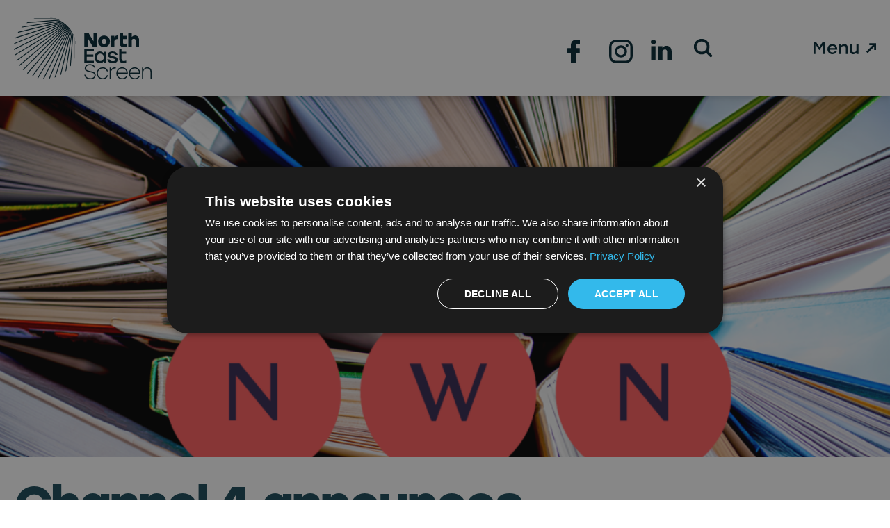

--- FILE ---
content_type: text/html; charset=UTF-8
request_url: https://northeastscreen.org/channel-4-announces-support-for-three-northern-writers-at-new-writing-north-awards-co-hosted-by-north-east-screen/
body_size: 33964
content:
<!doctype html>
<html lang="en-GB">

<head>
	<meta charset="UTF-8">
<script>
var gform;gform||(document.addEventListener("gform_main_scripts_loaded",function(){gform.scriptsLoaded=!0}),document.addEventListener("gform/theme/scripts_loaded",function(){gform.themeScriptsLoaded=!0}),window.addEventListener("DOMContentLoaded",function(){gform.domLoaded=!0}),gform={domLoaded:!1,scriptsLoaded:!1,themeScriptsLoaded:!1,isFormEditor:()=>"function"==typeof InitializeEditor,callIfLoaded:function(o){return!(!gform.domLoaded||!gform.scriptsLoaded||!gform.themeScriptsLoaded&&!gform.isFormEditor()||(gform.isFormEditor()&&console.warn("The use of gform.initializeOnLoaded() is deprecated in the form editor context and will be removed in Gravity Forms 3.1."),o(),0))},initializeOnLoaded:function(o){gform.callIfLoaded(o)||(document.addEventListener("gform_main_scripts_loaded",()=>{gform.scriptsLoaded=!0,gform.callIfLoaded(o)}),document.addEventListener("gform/theme/scripts_loaded",()=>{gform.themeScriptsLoaded=!0,gform.callIfLoaded(o)}),window.addEventListener("DOMContentLoaded",()=>{gform.domLoaded=!0,gform.callIfLoaded(o)}))},hooks:{action:{},filter:{}},addAction:function(o,r,e,t){gform.addHook("action",o,r,e,t)},addFilter:function(o,r,e,t){gform.addHook("filter",o,r,e,t)},doAction:function(o){gform.doHook("action",o,arguments)},applyFilters:function(o){return gform.doHook("filter",o,arguments)},removeAction:function(o,r){gform.removeHook("action",o,r)},removeFilter:function(o,r,e){gform.removeHook("filter",o,r,e)},addHook:function(o,r,e,t,n){null==gform.hooks[o][r]&&(gform.hooks[o][r]=[]);var d=gform.hooks[o][r];null==n&&(n=r+"_"+d.length),gform.hooks[o][r].push({tag:n,callable:e,priority:t=null==t?10:t})},doHook:function(r,o,e){var t;if(e=Array.prototype.slice.call(e,1),null!=gform.hooks[r][o]&&((o=gform.hooks[r][o]).sort(function(o,r){return o.priority-r.priority}),o.forEach(function(o){"function"!=typeof(t=o.callable)&&(t=window[t]),"action"==r?t.apply(null,e):e[0]=t.apply(null,e)})),"filter"==r)return e[0]},removeHook:function(o,r,t,n){var e;null!=gform.hooks[o][r]&&(e=(e=gform.hooks[o][r]).filter(function(o,r,e){return!!(null!=n&&n!=o.tag||null!=t&&t!=o.priority)}),gform.hooks[o][r]=e)}});
</script>

	<meta name="viewport" content="width=device-width, initial-scale=1">

	<!-- Google Tag Manager -->
	<script>
		(function(w, d, s, l, i) {
			w[l] = w[l] || [];
			w[l].push({
				'gtm.start': new Date().getTime(),
				event: 'gtm.js'
			});
			var f = d.getElementsByTagName(s)[0],
				j = d.createElement(s),
				dl = l != 'dataLayer' ? '&l=' + l : '';
			j.async = true;
			j.src =
				'https://www.googletagmanager.com/gtm.js?id=' + i + dl;
			f.parentNode.insertBefore(j, f);
		})(window, document, 'script', 'dataLayer', 'GTM-PGZF2NG');
	</script>
	<!-- End Google Tag Manager -->

	<link rel="profile" href="https://gmpg.org/xfn/11">

	<link rel="preconnect" href="https://p.typekit.net">
	<script>
		// Accessibility fix for Google reCAPTCHA v2/v3 iframe and response
		document.addEventListener('DOMContentLoaded', function() {
			// Add aria-label to reCAPTCHA iframe
			var recaptchaFrames = document.querySelectorAll('iframe[src*="recaptcha"]');
			recaptchaFrames.forEach(function(iframe) {
				if (!iframe.hasAttribute('title')) {
					iframe.setAttribute('title', 'reCAPTCHA');
				}
				if (!iframe.hasAttribute('aria-label')) {
					iframe.setAttribute('aria-label', 'Google reCAPTCHA');
				}
			});

			// Ensure g-recaptcha-response is not hidden from screen readers
			var response = document.getElementById('g-recaptcha-response');
			if (response) {
				response.removeAttribute('aria-hidden');
				response.classList.remove('sr-only');
				response.setAttribute('aria-label', 'Google reCAPTCHA response');
				response.setAttribute('tabindex', '-1'); // remain out of tab sequence
			}

		});
	</script>

	<!-- Swiper CSS -->
	<link rel="stylesheet" href="https://cdn.jsdelivr.net/npm/swiper@11/swiper-bundle.min.css">
	<script src="https://code.jquery.com/jquery-3.6.0.min.js" integrity="sha256-/xUj+3OJU5yExlq6GSYGSHk7tPXikynS7ogEvDej/m4=" crossorigin="anonymous"></script>
	<script type="text/javascript" src="//cdn.jsdelivr.net/npm/@accessible360/accessible-slick@1.0.1/slick/slick.min.js"></script>
	<script type="text/javascript" defer src="https://northeastscreen.org/wp-content/themes/northeastscreen/theme/js/sliders.js"></script>
	<script type="text/javascript" defer src="https://northeastscreen.org/wp-content/themes/northeastscreen/theme/js/nav.js"></script>
	<link rel="stylesheet" href="https://use.typekit.net/coi8tkm.css">
	<!-- Swiper JS -->
	<script src="https://cdn.jsdelivr.net/npm/swiper@11/swiper-bundle.min.js"></script>
	<meta name='robots' content='index, follow, max-image-preview:large, max-snippet:-1, max-video-preview:-1' />
<!-- Google tag (gtag.js) consent mode dataLayer added by Site Kit -->
<script id="google_gtagjs-js-consent-mode-data-layer">
window.dataLayer = window.dataLayer || [];function gtag(){dataLayer.push(arguments);}
gtag('consent', 'default', {"ad_personalization":"denied","ad_storage":"denied","ad_user_data":"denied","analytics_storage":"denied","functionality_storage":"denied","security_storage":"denied","personalization_storage":"denied","region":["AT","BE","BG","CH","CY","CZ","DE","DK","EE","ES","FI","FR","GB","GR","HR","HU","IE","IS","IT","LI","LT","LU","LV","MT","NL","NO","PL","PT","RO","SE","SI","SK"],"wait_for_update":500});
window._googlesitekitConsentCategoryMap = {"statistics":["analytics_storage"],"marketing":["ad_storage","ad_user_data","ad_personalization"],"functional":["functionality_storage","security_storage"],"preferences":["personalization_storage"]};
window._googlesitekitConsents = {"ad_personalization":"denied","ad_storage":"denied","ad_user_data":"denied","analytics_storage":"denied","functionality_storage":"denied","security_storage":"denied","personalization_storage":"denied","region":["AT","BE","BG","CH","CY","CZ","DE","DK","EE","ES","FI","FR","GB","GR","HR","HU","IE","IS","IT","LI","LT","LU","LV","MT","NL","NO","PL","PT","RO","SE","SI","SK"],"wait_for_update":500};
</script>
<!-- End Google tag (gtag.js) consent mode dataLayer added by Site Kit -->

	<!-- This site is optimized with the Yoast SEO plugin v26.8 - https://yoast.com/product/yoast-seo-wordpress/ -->
	<title>Channel 4 announces support for three northern writers at New Writing North awards co-hosted by North East Screen - North East Screen</title>
	<link rel="canonical" href="https://northeastscreen.org/channel-4-announces-support-for-three-northern-writers-at-new-writing-north-awards-co-hosted-by-north-east-screen/" />
	<meta property="og:locale" content="en_GB" />
	<meta property="og:type" content="article" />
	<meta property="og:title" content="Channel 4 announces support for three northern writers at New Writing North awards co-hosted by North East Screen - North East Screen" />
	<meta property="og:description" content="Three emerging screenwriters from the North of England have been awarded Channel 4 Writing for Television Awards 2023 to support their development. Each of the writers wins a £3000 bursary and a package of money-can’t-buy opportunities, including nine-month placements with independent production companies where they will develop original scripts, and mentoring with industry professionals. The [&hellip;]" />
	<meta property="og:url" content="https://northeastscreen.org/channel-4-announces-support-for-three-northern-writers-at-new-writing-north-awards-co-hosted-by-north-east-screen/" />
	<meta property="og:site_name" content="North East Screen" />
	<meta property="article:published_time" content="2023-09-22T10:22:27+00:00" />
	<meta property="article:modified_time" content="2023-09-22T10:22:28+00:00" />
	<meta property="og:image" content="https://northeastscreen.org/wp-content/uploads/2023/09/NWN.png" />
	<meta property="og:image:width" content="1100" />
	<meta property="og:image:height" content="733" />
	<meta property="og:image:type" content="image/png" />
	<meta name="author" content="North East Screen" />
	<meta name="twitter:card" content="summary_large_image" />
	<meta name="twitter:label1" content="Written by" />
	<meta name="twitter:data1" content="North East Screen" />
	<meta name="twitter:label2" content="Estimated reading time" />
	<meta name="twitter:data2" content="5 minutes" />
	<script type="application/ld+json" class="yoast-schema-graph">{"@context":"https://schema.org","@graph":[{"@type":"Article","@id":"https://northeastscreen.org/channel-4-announces-support-for-three-northern-writers-at-new-writing-north-awards-co-hosted-by-north-east-screen/#article","isPartOf":{"@id":"https://northeastscreen.org/channel-4-announces-support-for-three-northern-writers-at-new-writing-north-awards-co-hosted-by-north-east-screen/"},"author":{"name":"North East Screen","@id":"https://northeastscreen.org/#/schema/person/4fec91181000378c5c80c02fa8715c99"},"headline":"Channel 4 announces support for three northern writers at New Writing North awards co-hosted by North East Screen","datePublished":"2023-09-22T10:22:27+00:00","dateModified":"2023-09-22T10:22:28+00:00","mainEntityOfPage":{"@id":"https://northeastscreen.org/channel-4-announces-support-for-three-northern-writers-at-new-writing-north-awards-co-hosted-by-north-east-screen/"},"wordCount":896,"publisher":{"@id":"https://northeastscreen.org/#organization"},"image":{"@id":"https://northeastscreen.org/channel-4-announces-support-for-three-northern-writers-at-new-writing-north-awards-co-hosted-by-north-east-screen/#primaryimage"},"thumbnailUrl":"https://northeastscreen.org/wp-content/uploads/2023/09/NWN.png","keywords":["New Writing North","North East","North East Screen","NWN"],"inLanguage":"en-GB"},{"@type":"WebPage","@id":"https://northeastscreen.org/channel-4-announces-support-for-three-northern-writers-at-new-writing-north-awards-co-hosted-by-north-east-screen/","url":"https://northeastscreen.org/channel-4-announces-support-for-three-northern-writers-at-new-writing-north-awards-co-hosted-by-north-east-screen/","name":"Channel 4 announces support for three northern writers at New Writing North awards co-hosted by North East Screen - North East Screen","isPartOf":{"@id":"https://northeastscreen.org/#website"},"primaryImageOfPage":{"@id":"https://northeastscreen.org/channel-4-announces-support-for-three-northern-writers-at-new-writing-north-awards-co-hosted-by-north-east-screen/#primaryimage"},"image":{"@id":"https://northeastscreen.org/channel-4-announces-support-for-three-northern-writers-at-new-writing-north-awards-co-hosted-by-north-east-screen/#primaryimage"},"thumbnailUrl":"https://northeastscreen.org/wp-content/uploads/2023/09/NWN.png","datePublished":"2023-09-22T10:22:27+00:00","dateModified":"2023-09-22T10:22:28+00:00","breadcrumb":{"@id":"https://northeastscreen.org/channel-4-announces-support-for-three-northern-writers-at-new-writing-north-awards-co-hosted-by-north-east-screen/#breadcrumb"},"inLanguage":"en-GB","potentialAction":[{"@type":"ReadAction","target":["https://northeastscreen.org/channel-4-announces-support-for-three-northern-writers-at-new-writing-north-awards-co-hosted-by-north-east-screen/"]}]},{"@type":"ImageObject","inLanguage":"en-GB","@id":"https://northeastscreen.org/channel-4-announces-support-for-three-northern-writers-at-new-writing-north-awards-co-hosted-by-north-east-screen/#primaryimage","url":"https://northeastscreen.org/wp-content/uploads/2023/09/NWN.png","contentUrl":"https://northeastscreen.org/wp-content/uploads/2023/09/NWN.png","width":1100,"height":733},{"@type":"BreadcrumbList","@id":"https://northeastscreen.org/channel-4-announces-support-for-three-northern-writers-at-new-writing-north-awards-co-hosted-by-north-east-screen/#breadcrumb","itemListElement":[{"@type":"ListItem","position":1,"name":"Home","item":"https://northeastscreen.org/"},{"@type":"ListItem","position":2,"name":"Channel 4 announces support for three northern writers at New Writing North awards co-hosted by North East Screen"}]},{"@type":"WebSite","@id":"https://northeastscreen.org/#website","url":"https://northeastscreen.org/","name":"North East Screen","description":"","publisher":{"@id":"https://northeastscreen.org/#organization"},"potentialAction":[{"@type":"SearchAction","target":{"@type":"EntryPoint","urlTemplate":"https://northeastscreen.org/?s={search_term_string}"},"query-input":{"@type":"PropertyValueSpecification","valueRequired":true,"valueName":"search_term_string"}}],"inLanguage":"en-GB"},{"@type":"Organization","@id":"https://northeastscreen.org/#organization","name":"North East Screen","url":"https://northeastscreen.org/","logo":{"@type":"ImageObject","inLanguage":"en-GB","@id":"https://northeastscreen.org/#/schema/logo/image/","url":"https://northeastscreen.org/wp-content/uploads/2022/06/cropped-Screenshot-2022-06-14-at-13.08.57.png","contentUrl":"https://northeastscreen.org/wp-content/uploads/2022/06/cropped-Screenshot-2022-06-14-at-13.08.57.png","width":93,"height":96,"caption":"North East Screen"},"image":{"@id":"https://northeastscreen.org/#/schema/logo/image/"}},{"@type":"Person","@id":"https://northeastscreen.org/#/schema/person/4fec91181000378c5c80c02fa8715c99","name":"North East Screen","image":{"@type":"ImageObject","inLanguage":"en-GB","@id":"https://northeastscreen.org/#/schema/person/image/","url":"https://secure.gravatar.com/avatar/63662e5236060198e693f01fea91e0e94d6083c26e19daae7b2e03a788fc1612?s=96&d=mm&r=g","contentUrl":"https://secure.gravatar.com/avatar/63662e5236060198e693f01fea91e0e94d6083c26e19daae7b2e03a788fc1612?s=96&d=mm&r=g","caption":"North East Screen"},"sameAs":["http://northernscreen.test"],"url":"https://northeastscreen.org/author/ns_admin/"}]}</script>
	<!-- / Yoast SEO plugin. -->


<link rel='dns-prefetch' href='//www.googletagmanager.com' />
<link rel="alternate" type="application/rss+xml" title="North East Screen &raquo; Feed" href="https://northeastscreen.org/feed/" />
<link rel="alternate" type="application/rss+xml" title="North East Screen &raquo; Comments Feed" href="https://northeastscreen.org/comments/feed/" />
<link rel="alternate" title="oEmbed (JSON)" type="application/json+oembed" href="https://northeastscreen.org/wp-json/oembed/1.0/embed?url=https%3A%2F%2Fnortheastscreen.org%2Fchannel-4-announces-support-for-three-northern-writers-at-new-writing-north-awards-co-hosted-by-north-east-screen%2F" />
<link rel="alternate" title="oEmbed (XML)" type="text/xml+oembed" href="https://northeastscreen.org/wp-json/oembed/1.0/embed?url=https%3A%2F%2Fnortheastscreen.org%2Fchannel-4-announces-support-for-three-northern-writers-at-new-writing-north-awards-co-hosted-by-north-east-screen%2F&#038;format=xml" />
<style id='wp-img-auto-sizes-contain-inline-css'>
img:is([sizes=auto i],[sizes^="auto," i]){contain-intrinsic-size:3000px 1500px}
/*# sourceURL=wp-img-auto-sizes-contain-inline-css */
</style>
<style id='wp-emoji-styles-inline-css'>

	img.wp-smiley, img.emoji {
		display: inline !important;
		border: none !important;
		box-shadow: none !important;
		height: 1em !important;
		width: 1em !important;
		margin: 0 0.07em !important;
		vertical-align: -0.1em !important;
		background: none !important;
		padding: 0 !important;
	}
/*# sourceURL=wp-emoji-styles-inline-css */
</style>
<style id='wp-block-library-inline-css'>
:root{--wp-block-synced-color:#7a00df;--wp-block-synced-color--rgb:122,0,223;--wp-bound-block-color:var(--wp-block-synced-color);--wp-editor-canvas-background:#ddd;--wp-admin-theme-color:#007cba;--wp-admin-theme-color--rgb:0,124,186;--wp-admin-theme-color-darker-10:#006ba1;--wp-admin-theme-color-darker-10--rgb:0,107,160.5;--wp-admin-theme-color-darker-20:#005a87;--wp-admin-theme-color-darker-20--rgb:0,90,135;--wp-admin-border-width-focus:2px}@media (min-resolution:192dpi){:root{--wp-admin-border-width-focus:1.5px}}.wp-element-button{cursor:pointer}:root .has-very-light-gray-background-color{background-color:#eee}:root .has-very-dark-gray-background-color{background-color:#313131}:root .has-very-light-gray-color{color:#eee}:root .has-very-dark-gray-color{color:#313131}:root .has-vivid-green-cyan-to-vivid-cyan-blue-gradient-background{background:linear-gradient(135deg,#00d084,#0693e3)}:root .has-purple-crush-gradient-background{background:linear-gradient(135deg,#34e2e4,#4721fb 50%,#ab1dfe)}:root .has-hazy-dawn-gradient-background{background:linear-gradient(135deg,#faaca8,#dad0ec)}:root .has-subdued-olive-gradient-background{background:linear-gradient(135deg,#fafae1,#67a671)}:root .has-atomic-cream-gradient-background{background:linear-gradient(135deg,#fdd79a,#004a59)}:root .has-nightshade-gradient-background{background:linear-gradient(135deg,#330968,#31cdcf)}:root .has-midnight-gradient-background{background:linear-gradient(135deg,#020381,#2874fc)}:root{--wp--preset--font-size--normal:16px;--wp--preset--font-size--huge:42px}.has-regular-font-size{font-size:1em}.has-larger-font-size{font-size:2.625em}.has-normal-font-size{font-size:var(--wp--preset--font-size--normal)}.has-huge-font-size{font-size:var(--wp--preset--font-size--huge)}.has-text-align-center{text-align:center}.has-text-align-left{text-align:left}.has-text-align-right{text-align:right}.has-fit-text{white-space:nowrap!important}#end-resizable-editor-section{display:none}.aligncenter{clear:both}.items-justified-left{justify-content:flex-start}.items-justified-center{justify-content:center}.items-justified-right{justify-content:flex-end}.items-justified-space-between{justify-content:space-between}.screen-reader-text{border:0;clip-path:inset(50%);height:1px;margin:-1px;overflow:hidden;padding:0;position:absolute;width:1px;word-wrap:normal!important}.screen-reader-text:focus{background-color:#ddd;clip-path:none;color:#444;display:block;font-size:1em;height:auto;left:5px;line-height:normal;padding:15px 23px 14px;text-decoration:none;top:5px;width:auto;z-index:100000}html :where(.has-border-color){border-style:solid}html :where([style*=border-top-color]){border-top-style:solid}html :where([style*=border-right-color]){border-right-style:solid}html :where([style*=border-bottom-color]){border-bottom-style:solid}html :where([style*=border-left-color]){border-left-style:solid}html :where([style*=border-width]){border-style:solid}html :where([style*=border-top-width]){border-top-style:solid}html :where([style*=border-right-width]){border-right-style:solid}html :where([style*=border-bottom-width]){border-bottom-style:solid}html :where([style*=border-left-width]){border-left-style:solid}html :where(img[class*=wp-image-]){height:auto;max-width:100%}:where(figure){margin:0 0 1em}html :where(.is-position-sticky){--wp-admin--admin-bar--position-offset:var(--wp-admin--admin-bar--height,0px)}@media screen and (max-width:600px){html :where(.is-position-sticky){--wp-admin--admin-bar--position-offset:0px}}

/*# sourceURL=wp-block-library-inline-css */
</style><style id='wp-block-gallery-inline-css'>
.blocks-gallery-grid:not(.has-nested-images),.wp-block-gallery:not(.has-nested-images){display:flex;flex-wrap:wrap;list-style-type:none;margin:0;padding:0}.blocks-gallery-grid:not(.has-nested-images) .blocks-gallery-image,.blocks-gallery-grid:not(.has-nested-images) .blocks-gallery-item,.wp-block-gallery:not(.has-nested-images) .blocks-gallery-image,.wp-block-gallery:not(.has-nested-images) .blocks-gallery-item{display:flex;flex-direction:column;flex-grow:1;justify-content:center;margin:0 1em 1em 0;position:relative;width:calc(50% - 1em)}.blocks-gallery-grid:not(.has-nested-images) .blocks-gallery-image:nth-of-type(2n),.blocks-gallery-grid:not(.has-nested-images) .blocks-gallery-item:nth-of-type(2n),.wp-block-gallery:not(.has-nested-images) .blocks-gallery-image:nth-of-type(2n),.wp-block-gallery:not(.has-nested-images) .blocks-gallery-item:nth-of-type(2n){margin-right:0}.blocks-gallery-grid:not(.has-nested-images) .blocks-gallery-image figure,.blocks-gallery-grid:not(.has-nested-images) .blocks-gallery-item figure,.wp-block-gallery:not(.has-nested-images) .blocks-gallery-image figure,.wp-block-gallery:not(.has-nested-images) .blocks-gallery-item figure{align-items:flex-end;display:flex;height:100%;justify-content:flex-start;margin:0}.blocks-gallery-grid:not(.has-nested-images) .blocks-gallery-image img,.blocks-gallery-grid:not(.has-nested-images) .blocks-gallery-item img,.wp-block-gallery:not(.has-nested-images) .blocks-gallery-image img,.wp-block-gallery:not(.has-nested-images) .blocks-gallery-item img{display:block;height:auto;max-width:100%;width:auto}.blocks-gallery-grid:not(.has-nested-images) .blocks-gallery-image figcaption,.blocks-gallery-grid:not(.has-nested-images) .blocks-gallery-item figcaption,.wp-block-gallery:not(.has-nested-images) .blocks-gallery-image figcaption,.wp-block-gallery:not(.has-nested-images) .blocks-gallery-item figcaption{background:linear-gradient(0deg,#000000b3,#0000004d 70%,#0000);bottom:0;box-sizing:border-box;color:#fff;font-size:.8em;margin:0;max-height:100%;overflow:auto;padding:3em .77em .7em;position:absolute;text-align:center;width:100%;z-index:2}.blocks-gallery-grid:not(.has-nested-images) .blocks-gallery-image figcaption img,.blocks-gallery-grid:not(.has-nested-images) .blocks-gallery-item figcaption img,.wp-block-gallery:not(.has-nested-images) .blocks-gallery-image figcaption img,.wp-block-gallery:not(.has-nested-images) .blocks-gallery-item figcaption img{display:inline}.blocks-gallery-grid:not(.has-nested-images) figcaption,.wp-block-gallery:not(.has-nested-images) figcaption{flex-grow:1}.blocks-gallery-grid:not(.has-nested-images).is-cropped .blocks-gallery-image a,.blocks-gallery-grid:not(.has-nested-images).is-cropped .blocks-gallery-image img,.blocks-gallery-grid:not(.has-nested-images).is-cropped .blocks-gallery-item a,.blocks-gallery-grid:not(.has-nested-images).is-cropped .blocks-gallery-item img,.wp-block-gallery:not(.has-nested-images).is-cropped .blocks-gallery-image a,.wp-block-gallery:not(.has-nested-images).is-cropped .blocks-gallery-image img,.wp-block-gallery:not(.has-nested-images).is-cropped .blocks-gallery-item a,.wp-block-gallery:not(.has-nested-images).is-cropped .blocks-gallery-item img{flex:1;height:100%;object-fit:cover;width:100%}.blocks-gallery-grid:not(.has-nested-images).columns-1 .blocks-gallery-image,.blocks-gallery-grid:not(.has-nested-images).columns-1 .blocks-gallery-item,.wp-block-gallery:not(.has-nested-images).columns-1 .blocks-gallery-image,.wp-block-gallery:not(.has-nested-images).columns-1 .blocks-gallery-item{margin-right:0;width:100%}@media (min-width:600px){.blocks-gallery-grid:not(.has-nested-images).columns-3 .blocks-gallery-image,.blocks-gallery-grid:not(.has-nested-images).columns-3 .blocks-gallery-item,.wp-block-gallery:not(.has-nested-images).columns-3 .blocks-gallery-image,.wp-block-gallery:not(.has-nested-images).columns-3 .blocks-gallery-item{margin-right:1em;width:calc(33.33333% - .66667em)}.blocks-gallery-grid:not(.has-nested-images).columns-4 .blocks-gallery-image,.blocks-gallery-grid:not(.has-nested-images).columns-4 .blocks-gallery-item,.wp-block-gallery:not(.has-nested-images).columns-4 .blocks-gallery-image,.wp-block-gallery:not(.has-nested-images).columns-4 .blocks-gallery-item{margin-right:1em;width:calc(25% - .75em)}.blocks-gallery-grid:not(.has-nested-images).columns-5 .blocks-gallery-image,.blocks-gallery-grid:not(.has-nested-images).columns-5 .blocks-gallery-item,.wp-block-gallery:not(.has-nested-images).columns-5 .blocks-gallery-image,.wp-block-gallery:not(.has-nested-images).columns-5 .blocks-gallery-item{margin-right:1em;width:calc(20% - .8em)}.blocks-gallery-grid:not(.has-nested-images).columns-6 .blocks-gallery-image,.blocks-gallery-grid:not(.has-nested-images).columns-6 .blocks-gallery-item,.wp-block-gallery:not(.has-nested-images).columns-6 .blocks-gallery-image,.wp-block-gallery:not(.has-nested-images).columns-6 .blocks-gallery-item{margin-right:1em;width:calc(16.66667% - .83333em)}.blocks-gallery-grid:not(.has-nested-images).columns-7 .blocks-gallery-image,.blocks-gallery-grid:not(.has-nested-images).columns-7 .blocks-gallery-item,.wp-block-gallery:not(.has-nested-images).columns-7 .blocks-gallery-image,.wp-block-gallery:not(.has-nested-images).columns-7 .blocks-gallery-item{margin-right:1em;width:calc(14.28571% - .85714em)}.blocks-gallery-grid:not(.has-nested-images).columns-8 .blocks-gallery-image,.blocks-gallery-grid:not(.has-nested-images).columns-8 .blocks-gallery-item,.wp-block-gallery:not(.has-nested-images).columns-8 .blocks-gallery-image,.wp-block-gallery:not(.has-nested-images).columns-8 .blocks-gallery-item{margin-right:1em;width:calc(12.5% - .875em)}.blocks-gallery-grid:not(.has-nested-images).columns-1 .blocks-gallery-image:nth-of-type(1n),.blocks-gallery-grid:not(.has-nested-images).columns-1 .blocks-gallery-item:nth-of-type(1n),.blocks-gallery-grid:not(.has-nested-images).columns-2 .blocks-gallery-image:nth-of-type(2n),.blocks-gallery-grid:not(.has-nested-images).columns-2 .blocks-gallery-item:nth-of-type(2n),.blocks-gallery-grid:not(.has-nested-images).columns-3 .blocks-gallery-image:nth-of-type(3n),.blocks-gallery-grid:not(.has-nested-images).columns-3 .blocks-gallery-item:nth-of-type(3n),.blocks-gallery-grid:not(.has-nested-images).columns-4 .blocks-gallery-image:nth-of-type(4n),.blocks-gallery-grid:not(.has-nested-images).columns-4 .blocks-gallery-item:nth-of-type(4n),.blocks-gallery-grid:not(.has-nested-images).columns-5 .blocks-gallery-image:nth-of-type(5n),.blocks-gallery-grid:not(.has-nested-images).columns-5 .blocks-gallery-item:nth-of-type(5n),.blocks-gallery-grid:not(.has-nested-images).columns-6 .blocks-gallery-image:nth-of-type(6n),.blocks-gallery-grid:not(.has-nested-images).columns-6 .blocks-gallery-item:nth-of-type(6n),.blocks-gallery-grid:not(.has-nested-images).columns-7 .blocks-gallery-image:nth-of-type(7n),.blocks-gallery-grid:not(.has-nested-images).columns-7 .blocks-gallery-item:nth-of-type(7n),.blocks-gallery-grid:not(.has-nested-images).columns-8 .blocks-gallery-image:nth-of-type(8n),.blocks-gallery-grid:not(.has-nested-images).columns-8 .blocks-gallery-item:nth-of-type(8n),.wp-block-gallery:not(.has-nested-images).columns-1 .blocks-gallery-image:nth-of-type(1n),.wp-block-gallery:not(.has-nested-images).columns-1 .blocks-gallery-item:nth-of-type(1n),.wp-block-gallery:not(.has-nested-images).columns-2 .blocks-gallery-image:nth-of-type(2n),.wp-block-gallery:not(.has-nested-images).columns-2 .blocks-gallery-item:nth-of-type(2n),.wp-block-gallery:not(.has-nested-images).columns-3 .blocks-gallery-image:nth-of-type(3n),.wp-block-gallery:not(.has-nested-images).columns-3 .blocks-gallery-item:nth-of-type(3n),.wp-block-gallery:not(.has-nested-images).columns-4 .blocks-gallery-image:nth-of-type(4n),.wp-block-gallery:not(.has-nested-images).columns-4 .blocks-gallery-item:nth-of-type(4n),.wp-block-gallery:not(.has-nested-images).columns-5 .blocks-gallery-image:nth-of-type(5n),.wp-block-gallery:not(.has-nested-images).columns-5 .blocks-gallery-item:nth-of-type(5n),.wp-block-gallery:not(.has-nested-images).columns-6 .blocks-gallery-image:nth-of-type(6n),.wp-block-gallery:not(.has-nested-images).columns-6 .blocks-gallery-item:nth-of-type(6n),.wp-block-gallery:not(.has-nested-images).columns-7 .blocks-gallery-image:nth-of-type(7n),.wp-block-gallery:not(.has-nested-images).columns-7 .blocks-gallery-item:nth-of-type(7n),.wp-block-gallery:not(.has-nested-images).columns-8 .blocks-gallery-image:nth-of-type(8n),.wp-block-gallery:not(.has-nested-images).columns-8 .blocks-gallery-item:nth-of-type(8n){margin-right:0}}.blocks-gallery-grid:not(.has-nested-images) .blocks-gallery-image:last-child,.blocks-gallery-grid:not(.has-nested-images) .blocks-gallery-item:last-child,.wp-block-gallery:not(.has-nested-images) .blocks-gallery-image:last-child,.wp-block-gallery:not(.has-nested-images) .blocks-gallery-item:last-child{margin-right:0}.blocks-gallery-grid:not(.has-nested-images).alignleft,.blocks-gallery-grid:not(.has-nested-images).alignright,.wp-block-gallery:not(.has-nested-images).alignleft,.wp-block-gallery:not(.has-nested-images).alignright{max-width:420px;width:100%}.blocks-gallery-grid:not(.has-nested-images).aligncenter .blocks-gallery-item figure,.wp-block-gallery:not(.has-nested-images).aligncenter .blocks-gallery-item figure{justify-content:center}.wp-block-gallery:not(.is-cropped) .blocks-gallery-item{align-self:flex-start}figure.wp-block-gallery.has-nested-images{align-items:normal}.wp-block-gallery.has-nested-images figure.wp-block-image:not(#individual-image){margin:0;width:calc(50% - var(--wp--style--unstable-gallery-gap, 16px)/2)}.wp-block-gallery.has-nested-images figure.wp-block-image{box-sizing:border-box;display:flex;flex-direction:column;flex-grow:1;justify-content:center;max-width:100%;position:relative}.wp-block-gallery.has-nested-images figure.wp-block-image>a,.wp-block-gallery.has-nested-images figure.wp-block-image>div{flex-direction:column;flex-grow:1;margin:0}.wp-block-gallery.has-nested-images figure.wp-block-image img{display:block;height:auto;max-width:100%!important;width:auto}.wp-block-gallery.has-nested-images figure.wp-block-image figcaption,.wp-block-gallery.has-nested-images figure.wp-block-image:has(figcaption):before{bottom:0;left:0;max-height:100%;position:absolute;right:0}.wp-block-gallery.has-nested-images figure.wp-block-image:has(figcaption):before{backdrop-filter:blur(3px);content:"";height:100%;-webkit-mask-image:linear-gradient(0deg,#000 20%,#0000);mask-image:linear-gradient(0deg,#000 20%,#0000);max-height:40%;pointer-events:none}.wp-block-gallery.has-nested-images figure.wp-block-image figcaption{box-sizing:border-box;color:#fff;font-size:13px;margin:0;overflow:auto;padding:1em;text-align:center;text-shadow:0 0 1.5px #000}.wp-block-gallery.has-nested-images figure.wp-block-image figcaption::-webkit-scrollbar{height:12px;width:12px}.wp-block-gallery.has-nested-images figure.wp-block-image figcaption::-webkit-scrollbar-track{background-color:initial}.wp-block-gallery.has-nested-images figure.wp-block-image figcaption::-webkit-scrollbar-thumb{background-clip:padding-box;background-color:initial;border:3px solid #0000;border-radius:8px}.wp-block-gallery.has-nested-images figure.wp-block-image figcaption:focus-within::-webkit-scrollbar-thumb,.wp-block-gallery.has-nested-images figure.wp-block-image figcaption:focus::-webkit-scrollbar-thumb,.wp-block-gallery.has-nested-images figure.wp-block-image figcaption:hover::-webkit-scrollbar-thumb{background-color:#fffc}.wp-block-gallery.has-nested-images figure.wp-block-image figcaption{scrollbar-color:#0000 #0000;scrollbar-gutter:stable both-edges;scrollbar-width:thin}.wp-block-gallery.has-nested-images figure.wp-block-image figcaption:focus,.wp-block-gallery.has-nested-images figure.wp-block-image figcaption:focus-within,.wp-block-gallery.has-nested-images figure.wp-block-image figcaption:hover{scrollbar-color:#fffc #0000}.wp-block-gallery.has-nested-images figure.wp-block-image figcaption{will-change:transform}@media (hover:none){.wp-block-gallery.has-nested-images figure.wp-block-image figcaption{scrollbar-color:#fffc #0000}}.wp-block-gallery.has-nested-images figure.wp-block-image figcaption{background:linear-gradient(0deg,#0006,#0000)}.wp-block-gallery.has-nested-images figure.wp-block-image figcaption img{display:inline}.wp-block-gallery.has-nested-images figure.wp-block-image figcaption a{color:inherit}.wp-block-gallery.has-nested-images figure.wp-block-image.has-custom-border img{box-sizing:border-box}.wp-block-gallery.has-nested-images figure.wp-block-image.has-custom-border>a,.wp-block-gallery.has-nested-images figure.wp-block-image.has-custom-border>div,.wp-block-gallery.has-nested-images figure.wp-block-image.is-style-rounded>a,.wp-block-gallery.has-nested-images figure.wp-block-image.is-style-rounded>div{flex:1 1 auto}.wp-block-gallery.has-nested-images figure.wp-block-image.has-custom-border figcaption,.wp-block-gallery.has-nested-images figure.wp-block-image.is-style-rounded figcaption{background:none;color:inherit;flex:initial;margin:0;padding:10px 10px 9px;position:relative;text-shadow:none}.wp-block-gallery.has-nested-images figure.wp-block-image.has-custom-border:before,.wp-block-gallery.has-nested-images figure.wp-block-image.is-style-rounded:before{content:none}.wp-block-gallery.has-nested-images figcaption{flex-basis:100%;flex-grow:1;text-align:center}.wp-block-gallery.has-nested-images:not(.is-cropped) figure.wp-block-image:not(#individual-image){margin-bottom:auto;margin-top:0}.wp-block-gallery.has-nested-images.is-cropped figure.wp-block-image:not(#individual-image){align-self:inherit}.wp-block-gallery.has-nested-images.is-cropped figure.wp-block-image:not(#individual-image)>a,.wp-block-gallery.has-nested-images.is-cropped figure.wp-block-image:not(#individual-image)>div:not(.components-drop-zone){display:flex}.wp-block-gallery.has-nested-images.is-cropped figure.wp-block-image:not(#individual-image) a,.wp-block-gallery.has-nested-images.is-cropped figure.wp-block-image:not(#individual-image) img{flex:1 0 0%;height:100%;object-fit:cover;width:100%}.wp-block-gallery.has-nested-images.columns-1 figure.wp-block-image:not(#individual-image){width:100%}@media (min-width:600px){.wp-block-gallery.has-nested-images.columns-3 figure.wp-block-image:not(#individual-image){width:calc(33.33333% - var(--wp--style--unstable-gallery-gap, 16px)*.66667)}.wp-block-gallery.has-nested-images.columns-4 figure.wp-block-image:not(#individual-image){width:calc(25% - var(--wp--style--unstable-gallery-gap, 16px)*.75)}.wp-block-gallery.has-nested-images.columns-5 figure.wp-block-image:not(#individual-image){width:calc(20% - var(--wp--style--unstable-gallery-gap, 16px)*.8)}.wp-block-gallery.has-nested-images.columns-6 figure.wp-block-image:not(#individual-image){width:calc(16.66667% - var(--wp--style--unstable-gallery-gap, 16px)*.83333)}.wp-block-gallery.has-nested-images.columns-7 figure.wp-block-image:not(#individual-image){width:calc(14.28571% - var(--wp--style--unstable-gallery-gap, 16px)*.85714)}.wp-block-gallery.has-nested-images.columns-8 figure.wp-block-image:not(#individual-image){width:calc(12.5% - var(--wp--style--unstable-gallery-gap, 16px)*.875)}.wp-block-gallery.has-nested-images.columns-default figure.wp-block-image:not(#individual-image){width:calc(33.33% - var(--wp--style--unstable-gallery-gap, 16px)*.66667)}.wp-block-gallery.has-nested-images.columns-default figure.wp-block-image:not(#individual-image):first-child:nth-last-child(2),.wp-block-gallery.has-nested-images.columns-default figure.wp-block-image:not(#individual-image):first-child:nth-last-child(2)~figure.wp-block-image:not(#individual-image){width:calc(50% - var(--wp--style--unstable-gallery-gap, 16px)*.5)}.wp-block-gallery.has-nested-images.columns-default figure.wp-block-image:not(#individual-image):first-child:last-child{width:100%}}.wp-block-gallery.has-nested-images.alignleft,.wp-block-gallery.has-nested-images.alignright{max-width:420px;width:100%}.wp-block-gallery.has-nested-images.aligncenter{justify-content:center}
/*# sourceURL=https://northeastscreen.org/wp-includes/blocks/gallery/style.min.css */
</style>
<style id='wp-block-image-inline-css'>
.wp-block-image>a,.wp-block-image>figure>a{display:inline-block}.wp-block-image img{box-sizing:border-box;height:auto;max-width:100%;vertical-align:bottom}@media not (prefers-reduced-motion){.wp-block-image img.hide{visibility:hidden}.wp-block-image img.show{animation:show-content-image .4s}}.wp-block-image[style*=border-radius] img,.wp-block-image[style*=border-radius]>a{border-radius:inherit}.wp-block-image.has-custom-border img{box-sizing:border-box}.wp-block-image.aligncenter{text-align:center}.wp-block-image.alignfull>a,.wp-block-image.alignwide>a{width:100%}.wp-block-image.alignfull img,.wp-block-image.alignwide img{height:auto;width:100%}.wp-block-image .aligncenter,.wp-block-image .alignleft,.wp-block-image .alignright,.wp-block-image.aligncenter,.wp-block-image.alignleft,.wp-block-image.alignright{display:table}.wp-block-image .aligncenter>figcaption,.wp-block-image .alignleft>figcaption,.wp-block-image .alignright>figcaption,.wp-block-image.aligncenter>figcaption,.wp-block-image.alignleft>figcaption,.wp-block-image.alignright>figcaption{caption-side:bottom;display:table-caption}.wp-block-image .alignleft{float:left;margin:.5em 1em .5em 0}.wp-block-image .alignright{float:right;margin:.5em 0 .5em 1em}.wp-block-image .aligncenter{margin-left:auto;margin-right:auto}.wp-block-image :where(figcaption){margin-bottom:1em;margin-top:.5em}.wp-block-image.is-style-circle-mask img{border-radius:9999px}@supports ((-webkit-mask-image:none) or (mask-image:none)) or (-webkit-mask-image:none){.wp-block-image.is-style-circle-mask img{border-radius:0;-webkit-mask-image:url('data:image/svg+xml;utf8,<svg viewBox="0 0 100 100" xmlns="http://www.w3.org/2000/svg"><circle cx="50" cy="50" r="50"/></svg>');mask-image:url('data:image/svg+xml;utf8,<svg viewBox="0 0 100 100" xmlns="http://www.w3.org/2000/svg"><circle cx="50" cy="50" r="50"/></svg>');mask-mode:alpha;-webkit-mask-position:center;mask-position:center;-webkit-mask-repeat:no-repeat;mask-repeat:no-repeat;-webkit-mask-size:contain;mask-size:contain}}:root :where(.wp-block-image.is-style-rounded img,.wp-block-image .is-style-rounded img){border-radius:9999px}.wp-block-image figure{margin:0}.wp-lightbox-container{display:flex;flex-direction:column;position:relative}.wp-lightbox-container img{cursor:zoom-in}.wp-lightbox-container img:hover+button{opacity:1}.wp-lightbox-container button{align-items:center;backdrop-filter:blur(16px) saturate(180%);background-color:#5a5a5a40;border:none;border-radius:4px;cursor:zoom-in;display:flex;height:20px;justify-content:center;opacity:0;padding:0;position:absolute;right:16px;text-align:center;top:16px;width:20px;z-index:100}@media not (prefers-reduced-motion){.wp-lightbox-container button{transition:opacity .2s ease}}.wp-lightbox-container button:focus-visible{outline:3px auto #5a5a5a40;outline:3px auto -webkit-focus-ring-color;outline-offset:3px}.wp-lightbox-container button:hover{cursor:pointer;opacity:1}.wp-lightbox-container button:focus{opacity:1}.wp-lightbox-container button:focus,.wp-lightbox-container button:hover,.wp-lightbox-container button:not(:hover):not(:active):not(.has-background){background-color:#5a5a5a40;border:none}.wp-lightbox-overlay{box-sizing:border-box;cursor:zoom-out;height:100vh;left:0;overflow:hidden;position:fixed;top:0;visibility:hidden;width:100%;z-index:100000}.wp-lightbox-overlay .close-button{align-items:center;cursor:pointer;display:flex;justify-content:center;min-height:40px;min-width:40px;padding:0;position:absolute;right:calc(env(safe-area-inset-right) + 16px);top:calc(env(safe-area-inset-top) + 16px);z-index:5000000}.wp-lightbox-overlay .close-button:focus,.wp-lightbox-overlay .close-button:hover,.wp-lightbox-overlay .close-button:not(:hover):not(:active):not(.has-background){background:none;border:none}.wp-lightbox-overlay .lightbox-image-container{height:var(--wp--lightbox-container-height);left:50%;overflow:hidden;position:absolute;top:50%;transform:translate(-50%,-50%);transform-origin:top left;width:var(--wp--lightbox-container-width);z-index:9999999999}.wp-lightbox-overlay .wp-block-image{align-items:center;box-sizing:border-box;display:flex;height:100%;justify-content:center;margin:0;position:relative;transform-origin:0 0;width:100%;z-index:3000000}.wp-lightbox-overlay .wp-block-image img{height:var(--wp--lightbox-image-height);min-height:var(--wp--lightbox-image-height);min-width:var(--wp--lightbox-image-width);width:var(--wp--lightbox-image-width)}.wp-lightbox-overlay .wp-block-image figcaption{display:none}.wp-lightbox-overlay button{background:none;border:none}.wp-lightbox-overlay .scrim{background-color:#fff;height:100%;opacity:.9;position:absolute;width:100%;z-index:2000000}.wp-lightbox-overlay.active{visibility:visible}@media not (prefers-reduced-motion){.wp-lightbox-overlay.active{animation:turn-on-visibility .25s both}.wp-lightbox-overlay.active img{animation:turn-on-visibility .35s both}.wp-lightbox-overlay.show-closing-animation:not(.active){animation:turn-off-visibility .35s both}.wp-lightbox-overlay.show-closing-animation:not(.active) img{animation:turn-off-visibility .25s both}.wp-lightbox-overlay.zoom.active{animation:none;opacity:1;visibility:visible}.wp-lightbox-overlay.zoom.active .lightbox-image-container{animation:lightbox-zoom-in .4s}.wp-lightbox-overlay.zoom.active .lightbox-image-container img{animation:none}.wp-lightbox-overlay.zoom.active .scrim{animation:turn-on-visibility .4s forwards}.wp-lightbox-overlay.zoom.show-closing-animation:not(.active){animation:none}.wp-lightbox-overlay.zoom.show-closing-animation:not(.active) .lightbox-image-container{animation:lightbox-zoom-out .4s}.wp-lightbox-overlay.zoom.show-closing-animation:not(.active) .lightbox-image-container img{animation:none}.wp-lightbox-overlay.zoom.show-closing-animation:not(.active) .scrim{animation:turn-off-visibility .4s forwards}}@keyframes show-content-image{0%{visibility:hidden}99%{visibility:hidden}to{visibility:visible}}@keyframes turn-on-visibility{0%{opacity:0}to{opacity:1}}@keyframes turn-off-visibility{0%{opacity:1;visibility:visible}99%{opacity:0;visibility:visible}to{opacity:0;visibility:hidden}}@keyframes lightbox-zoom-in{0%{transform:translate(calc((-100vw + var(--wp--lightbox-scrollbar-width))/2 + var(--wp--lightbox-initial-left-position)),calc(-50vh + var(--wp--lightbox-initial-top-position))) scale(var(--wp--lightbox-scale))}to{transform:translate(-50%,-50%) scale(1)}}@keyframes lightbox-zoom-out{0%{transform:translate(-50%,-50%) scale(1);visibility:visible}99%{visibility:visible}to{transform:translate(calc((-100vw + var(--wp--lightbox-scrollbar-width))/2 + var(--wp--lightbox-initial-left-position)),calc(-50vh + var(--wp--lightbox-initial-top-position))) scale(var(--wp--lightbox-scale));visibility:hidden}}
/*# sourceURL=https://northeastscreen.org/wp-includes/blocks/image/style.min.css */
</style>
<style id='global-styles-inline-css'>
:root{--wp--preset--aspect-ratio--square: 1;--wp--preset--aspect-ratio--4-3: 4/3;--wp--preset--aspect-ratio--3-4: 3/4;--wp--preset--aspect-ratio--3-2: 3/2;--wp--preset--aspect-ratio--2-3: 2/3;--wp--preset--aspect-ratio--16-9: 16/9;--wp--preset--aspect-ratio--9-16: 9/16;--wp--preset--color--black: #000000;--wp--preset--color--cyan-bluish-gray: #abb8c3;--wp--preset--color--white: #ffffff;--wp--preset--color--pale-pink: #f78da7;--wp--preset--color--vivid-red: #cf2e2e;--wp--preset--color--luminous-vivid-orange: #ff6900;--wp--preset--color--luminous-vivid-amber: #fcb900;--wp--preset--color--light-green-cyan: #7bdcb5;--wp--preset--color--vivid-green-cyan: #00d084;--wp--preset--color--pale-cyan-blue: #8ed1fc;--wp--preset--color--vivid-cyan-blue: #0693e3;--wp--preset--color--vivid-purple: #9b51e0;--wp--preset--color--background: #ffffff;--wp--preset--color--foreground: #404040;--wp--preset--color--primary: #b91c1c;--wp--preset--color--secondary: #15803d;--wp--preset--color--tertiary: #0369a1;--wp--preset--gradient--vivid-cyan-blue-to-vivid-purple: linear-gradient(135deg,rgb(6,147,227) 0%,rgb(155,81,224) 100%);--wp--preset--gradient--light-green-cyan-to-vivid-green-cyan: linear-gradient(135deg,rgb(122,220,180) 0%,rgb(0,208,130) 100%);--wp--preset--gradient--luminous-vivid-amber-to-luminous-vivid-orange: linear-gradient(135deg,rgb(252,185,0) 0%,rgb(255,105,0) 100%);--wp--preset--gradient--luminous-vivid-orange-to-vivid-red: linear-gradient(135deg,rgb(255,105,0) 0%,rgb(207,46,46) 100%);--wp--preset--gradient--very-light-gray-to-cyan-bluish-gray: linear-gradient(135deg,rgb(238,238,238) 0%,rgb(169,184,195) 100%);--wp--preset--gradient--cool-to-warm-spectrum: linear-gradient(135deg,rgb(74,234,220) 0%,rgb(151,120,209) 20%,rgb(207,42,186) 40%,rgb(238,44,130) 60%,rgb(251,105,98) 80%,rgb(254,248,76) 100%);--wp--preset--gradient--blush-light-purple: linear-gradient(135deg,rgb(255,206,236) 0%,rgb(152,150,240) 100%);--wp--preset--gradient--blush-bordeaux: linear-gradient(135deg,rgb(254,205,165) 0%,rgb(254,45,45) 50%,rgb(107,0,62) 100%);--wp--preset--gradient--luminous-dusk: linear-gradient(135deg,rgb(255,203,112) 0%,rgb(199,81,192) 50%,rgb(65,88,208) 100%);--wp--preset--gradient--pale-ocean: linear-gradient(135deg,rgb(255,245,203) 0%,rgb(182,227,212) 50%,rgb(51,167,181) 100%);--wp--preset--gradient--electric-grass: linear-gradient(135deg,rgb(202,248,128) 0%,rgb(113,206,126) 100%);--wp--preset--gradient--midnight: linear-gradient(135deg,rgb(2,3,129) 0%,rgb(40,116,252) 100%);--wp--preset--font-size--small: 13px;--wp--preset--font-size--medium: 20px;--wp--preset--font-size--large: 36px;--wp--preset--font-size--x-large: 42px;--wp--preset--spacing--20: 0.44rem;--wp--preset--spacing--30: 0.67rem;--wp--preset--spacing--40: 1rem;--wp--preset--spacing--50: 1.5rem;--wp--preset--spacing--60: 2.25rem;--wp--preset--spacing--70: 3.38rem;--wp--preset--spacing--80: 5.06rem;--wp--preset--shadow--natural: 6px 6px 9px rgba(0, 0, 0, 0.2);--wp--preset--shadow--deep: 12px 12px 50px rgba(0, 0, 0, 0.4);--wp--preset--shadow--sharp: 6px 6px 0px rgba(0, 0, 0, 0.2);--wp--preset--shadow--outlined: 6px 6px 0px -3px rgb(255, 255, 255), 6px 6px rgb(0, 0, 0);--wp--preset--shadow--crisp: 6px 6px 0px rgb(0, 0, 0);}:root { --wp--style--global--content-size: 40rem;--wp--style--global--wide-size: 60rem; }:where(body) { margin: 0; }.wp-site-blocks > .alignleft { float: left; margin-right: 2em; }.wp-site-blocks > .alignright { float: right; margin-left: 2em; }.wp-site-blocks > .aligncenter { justify-content: center; margin-left: auto; margin-right: auto; }:where(.is-layout-flex){gap: 0.5em;}:where(.is-layout-grid){gap: 0.5em;}.is-layout-flow > .alignleft{float: left;margin-inline-start: 0;margin-inline-end: 2em;}.is-layout-flow > .alignright{float: right;margin-inline-start: 2em;margin-inline-end: 0;}.is-layout-flow > .aligncenter{margin-left: auto !important;margin-right: auto !important;}.is-layout-constrained > .alignleft{float: left;margin-inline-start: 0;margin-inline-end: 2em;}.is-layout-constrained > .alignright{float: right;margin-inline-start: 2em;margin-inline-end: 0;}.is-layout-constrained > .aligncenter{margin-left: auto !important;margin-right: auto !important;}.is-layout-constrained > :where(:not(.alignleft):not(.alignright):not(.alignfull)){max-width: var(--wp--style--global--content-size);margin-left: auto !important;margin-right: auto !important;}.is-layout-constrained > .alignwide{max-width: var(--wp--style--global--wide-size);}body .is-layout-flex{display: flex;}.is-layout-flex{flex-wrap: wrap;align-items: center;}.is-layout-flex > :is(*, div){margin: 0;}body .is-layout-grid{display: grid;}.is-layout-grid > :is(*, div){margin: 0;}body{padding-top: 0px;padding-right: 0px;padding-bottom: 0px;padding-left: 0px;}a:where(:not(.wp-element-button)){text-decoration: underline;}:root :where(.wp-element-button, .wp-block-button__link){background-color: #32373c;border-width: 0;color: #fff;font-family: inherit;font-size: inherit;font-style: inherit;font-weight: inherit;letter-spacing: inherit;line-height: inherit;padding-top: calc(0.667em + 2px);padding-right: calc(1.333em + 2px);padding-bottom: calc(0.667em + 2px);padding-left: calc(1.333em + 2px);text-decoration: none;text-transform: inherit;}.has-black-color{color: var(--wp--preset--color--black) !important;}.has-cyan-bluish-gray-color{color: var(--wp--preset--color--cyan-bluish-gray) !important;}.has-white-color{color: var(--wp--preset--color--white) !important;}.has-pale-pink-color{color: var(--wp--preset--color--pale-pink) !important;}.has-vivid-red-color{color: var(--wp--preset--color--vivid-red) !important;}.has-luminous-vivid-orange-color{color: var(--wp--preset--color--luminous-vivid-orange) !important;}.has-luminous-vivid-amber-color{color: var(--wp--preset--color--luminous-vivid-amber) !important;}.has-light-green-cyan-color{color: var(--wp--preset--color--light-green-cyan) !important;}.has-vivid-green-cyan-color{color: var(--wp--preset--color--vivid-green-cyan) !important;}.has-pale-cyan-blue-color{color: var(--wp--preset--color--pale-cyan-blue) !important;}.has-vivid-cyan-blue-color{color: var(--wp--preset--color--vivid-cyan-blue) !important;}.has-vivid-purple-color{color: var(--wp--preset--color--vivid-purple) !important;}.has-background-color{color: var(--wp--preset--color--background) !important;}.has-foreground-color{color: var(--wp--preset--color--foreground) !important;}.has-primary-color{color: var(--wp--preset--color--primary) !important;}.has-secondary-color{color: var(--wp--preset--color--secondary) !important;}.has-tertiary-color{color: var(--wp--preset--color--tertiary) !important;}.has-black-background-color{background-color: var(--wp--preset--color--black) !important;}.has-cyan-bluish-gray-background-color{background-color: var(--wp--preset--color--cyan-bluish-gray) !important;}.has-white-background-color{background-color: var(--wp--preset--color--white) !important;}.has-pale-pink-background-color{background-color: var(--wp--preset--color--pale-pink) !important;}.has-vivid-red-background-color{background-color: var(--wp--preset--color--vivid-red) !important;}.has-luminous-vivid-orange-background-color{background-color: var(--wp--preset--color--luminous-vivid-orange) !important;}.has-luminous-vivid-amber-background-color{background-color: var(--wp--preset--color--luminous-vivid-amber) !important;}.has-light-green-cyan-background-color{background-color: var(--wp--preset--color--light-green-cyan) !important;}.has-vivid-green-cyan-background-color{background-color: var(--wp--preset--color--vivid-green-cyan) !important;}.has-pale-cyan-blue-background-color{background-color: var(--wp--preset--color--pale-cyan-blue) !important;}.has-vivid-cyan-blue-background-color{background-color: var(--wp--preset--color--vivid-cyan-blue) !important;}.has-vivid-purple-background-color{background-color: var(--wp--preset--color--vivid-purple) !important;}.has-background-background-color{background-color: var(--wp--preset--color--background) !important;}.has-foreground-background-color{background-color: var(--wp--preset--color--foreground) !important;}.has-primary-background-color{background-color: var(--wp--preset--color--primary) !important;}.has-secondary-background-color{background-color: var(--wp--preset--color--secondary) !important;}.has-tertiary-background-color{background-color: var(--wp--preset--color--tertiary) !important;}.has-black-border-color{border-color: var(--wp--preset--color--black) !important;}.has-cyan-bluish-gray-border-color{border-color: var(--wp--preset--color--cyan-bluish-gray) !important;}.has-white-border-color{border-color: var(--wp--preset--color--white) !important;}.has-pale-pink-border-color{border-color: var(--wp--preset--color--pale-pink) !important;}.has-vivid-red-border-color{border-color: var(--wp--preset--color--vivid-red) !important;}.has-luminous-vivid-orange-border-color{border-color: var(--wp--preset--color--luminous-vivid-orange) !important;}.has-luminous-vivid-amber-border-color{border-color: var(--wp--preset--color--luminous-vivid-amber) !important;}.has-light-green-cyan-border-color{border-color: var(--wp--preset--color--light-green-cyan) !important;}.has-vivid-green-cyan-border-color{border-color: var(--wp--preset--color--vivid-green-cyan) !important;}.has-pale-cyan-blue-border-color{border-color: var(--wp--preset--color--pale-cyan-blue) !important;}.has-vivid-cyan-blue-border-color{border-color: var(--wp--preset--color--vivid-cyan-blue) !important;}.has-vivid-purple-border-color{border-color: var(--wp--preset--color--vivid-purple) !important;}.has-background-border-color{border-color: var(--wp--preset--color--background) !important;}.has-foreground-border-color{border-color: var(--wp--preset--color--foreground) !important;}.has-primary-border-color{border-color: var(--wp--preset--color--primary) !important;}.has-secondary-border-color{border-color: var(--wp--preset--color--secondary) !important;}.has-tertiary-border-color{border-color: var(--wp--preset--color--tertiary) !important;}.has-vivid-cyan-blue-to-vivid-purple-gradient-background{background: var(--wp--preset--gradient--vivid-cyan-blue-to-vivid-purple) !important;}.has-light-green-cyan-to-vivid-green-cyan-gradient-background{background: var(--wp--preset--gradient--light-green-cyan-to-vivid-green-cyan) !important;}.has-luminous-vivid-amber-to-luminous-vivid-orange-gradient-background{background: var(--wp--preset--gradient--luminous-vivid-amber-to-luminous-vivid-orange) !important;}.has-luminous-vivid-orange-to-vivid-red-gradient-background{background: var(--wp--preset--gradient--luminous-vivid-orange-to-vivid-red) !important;}.has-very-light-gray-to-cyan-bluish-gray-gradient-background{background: var(--wp--preset--gradient--very-light-gray-to-cyan-bluish-gray) !important;}.has-cool-to-warm-spectrum-gradient-background{background: var(--wp--preset--gradient--cool-to-warm-spectrum) !important;}.has-blush-light-purple-gradient-background{background: var(--wp--preset--gradient--blush-light-purple) !important;}.has-blush-bordeaux-gradient-background{background: var(--wp--preset--gradient--blush-bordeaux) !important;}.has-luminous-dusk-gradient-background{background: var(--wp--preset--gradient--luminous-dusk) !important;}.has-pale-ocean-gradient-background{background: var(--wp--preset--gradient--pale-ocean) !important;}.has-electric-grass-gradient-background{background: var(--wp--preset--gradient--electric-grass) !important;}.has-midnight-gradient-background{background: var(--wp--preset--gradient--midnight) !important;}.has-small-font-size{font-size: var(--wp--preset--font-size--small) !important;}.has-medium-font-size{font-size: var(--wp--preset--font-size--medium) !important;}.has-large-font-size{font-size: var(--wp--preset--font-size--large) !important;}.has-x-large-font-size{font-size: var(--wp--preset--font-size--x-large) !important;}
/*# sourceURL=global-styles-inline-css */
</style>
<style id='core-block-supports-inline-css'>
.wp-block-gallery.wp-block-gallery-1{--wp--style--unstable-gallery-gap:var( --wp--style--gallery-gap-default, var( --gallery-block--gutter-size, var( --wp--style--block-gap, 0.5em ) ) );gap:var( --wp--style--gallery-gap-default, var( --gallery-block--gutter-size, var( --wp--style--block-gap, 0.5em ) ) );}
/*# sourceURL=core-block-supports-inline-css */
</style>

<link rel='stylesheet' id='contact-form-7-css' href='https://northeastscreen.org/wp-content/plugins/contact-form-7/includes/css/styles.css?ver=6.1.4' media='all' />
<link rel='stylesheet' id='mailerlite_forms.css-css' href='https://northeastscreen.org/wp-content/plugins/official-mailerlite-sign-up-forms/assets/css/mailerlite_forms.css?ver=1.7.18' media='all' />
<link rel='stylesheet' id='northeastscreen-style-css' href='https://northeastscreen.org/wp-content/themes/northeastscreen/theme/style.css?ver=1.5.0' media='all' />
<link rel='stylesheet' id='wp-block-heading-css' href='https://northeastscreen.org/wp-includes/blocks/heading/style.min.css?ver=6.9' media='all' />
<link rel='stylesheet' id='wp-block-paragraph-css' href='https://northeastscreen.org/wp-includes/blocks/paragraph/style.min.css?ver=6.9' media='all' />
<script src="https://northeastscreen.org/wp-content/themes/northeastscreen/theme/js/alpine.js?ver=3.3.2" id="northeastscreen-alpine-js"></script>

<!-- Google tag (gtag.js) snippet added by Site Kit -->
<!-- Google Analytics snippet added by Site Kit -->
<!-- Google Ads snippet added by Site Kit -->
<script src="https://www.googletagmanager.com/gtag/js?id=GT-WF8FM7BX" id="google_gtagjs-js" async></script>
<script id="google_gtagjs-js-after">
window.dataLayer = window.dataLayer || [];function gtag(){dataLayer.push(arguments);}
gtag("set","linker",{"domains":["northeastscreen.org"]});
gtag("js", new Date());
gtag("set", "developer_id.dZTNiMT", true);
gtag("config", "GT-WF8FM7BX", {"googlesitekit_post_type":"post"});
gtag("config", "AW-16766435648");
 window._googlesitekit = window._googlesitekit || {}; window._googlesitekit.throttledEvents = []; window._googlesitekit.gtagEvent = (name, data) => { var key = JSON.stringify( { name, data } ); if ( !! window._googlesitekit.throttledEvents[ key ] ) { return; } window._googlesitekit.throttledEvents[ key ] = true; setTimeout( () => { delete window._googlesitekit.throttledEvents[ key ]; }, 5 ); gtag( "event", name, { ...data, event_source: "site-kit" } ); }; 
//# sourceURL=google_gtagjs-js-after
</script>
<link rel="https://api.w.org/" href="https://northeastscreen.org/wp-json/" /><link rel="alternate" title="JSON" type="application/json" href="https://northeastscreen.org/wp-json/wp/v2/posts/5786" /><link rel="EditURI" type="application/rsd+xml" title="RSD" href="https://northeastscreen.org/xmlrpc.php?rsd" />
<meta name="generator" content="WordPress 6.9" />
<link rel='shortlink' href='https://northeastscreen.org/?p=5786' />
<meta name="cdp-version" content="1.5.0" /><meta name="generator" content="Site Kit by Google 1.170.0" />        <!-- MailerLite Universal -->
        <script>
            (function(w,d,e,u,f,l,n){w[f]=w[f]||function(){(w[f].q=w[f].q||[])
                .push(arguments);},l=d.createElement(e),l.async=1,l.src=u,
                n=d.getElementsByTagName(e)[0],n.parentNode.insertBefore(l,n);})
            (window,document,'script','https://assets.mailerlite.com/js/universal.js','ml');
            ml('account', '113966');
            ml('enablePopups', true);
        </script>
        <!-- End MailerLite Universal -->
        <link rel="icon" href="https://northeastscreen.org/wp-content/uploads/2022/06/cropped-cropped-Screenshot-2022-06-14-at-13.08.57-32x32.png" sizes="32x32" />
<link rel="icon" href="https://northeastscreen.org/wp-content/uploads/2022/06/cropped-cropped-Screenshot-2022-06-14-at-13.08.57-192x192.png" sizes="192x192" />
<link rel="apple-touch-icon" href="https://northeastscreen.org/wp-content/uploads/2022/06/cropped-cropped-Screenshot-2022-06-14-at-13.08.57-180x180.png" />
<meta name="msapplication-TileImage" content="https://northeastscreen.org/wp-content/uploads/2022/06/cropped-cropped-Screenshot-2022-06-14-at-13.08.57-270x270.png" />
<link rel='stylesheet' id='gravity_forms_theme_reset-css' href='https://northeastscreen.org/wp-content/plugins/gravityforms/assets/css/dist/gravity-forms-theme-reset.min.css?ver=2.9.26' media='all' />
<link rel='stylesheet' id='gravity_forms_theme_foundation-css' href='https://northeastscreen.org/wp-content/plugins/gravityforms/assets/css/dist/gravity-forms-theme-foundation.min.css?ver=2.9.26' media='all' />
<link rel='stylesheet' id='gravity_forms_theme_framework-css' href='https://northeastscreen.org/wp-content/plugins/gravityforms/assets/css/dist/gravity-forms-theme-framework.min.css?ver=2.9.26' media='all' />
<link rel='stylesheet' id='gravity_forms_orbital_theme-css' href='https://northeastscreen.org/wp-content/plugins/gravityforms/assets/css/dist/gravity-forms-orbital-theme.min.css?ver=2.9.26' media='all' />
</head>

<body class="wp-singular post-template-default single single-post postid-5786 single-format-standard wp-custom-logo wp-embed-responsive wp-theme-northeastscreentheme">
	<!-- Google Tag Manager (noscript) -->
	<noscript><iframe src="https://www.googletagmanager.com/ns.html?id=GTM-PGZF2NG"
			height="0" width="0" style="display:none;visibility:hidden"></iframe></noscript>
	<!-- End Google Tag Manager (noscript) -->
		<div id="page">
		<a href="#main-content" class="skip-link sr-only focus:not-sr-only focus:absolute focus:top-5 focus:left-5 focus:bg-white focus:text-black focus:p-3 focus:z-[9999]">Skip to main content</a>

		<div class="absolute top-0 left-0 z-0 hidden pointer-events-none lg:block">
					</div>

		<header class="px-5 fixed w-full js-header-nav bg-white drop-shadow-lg z-[100] transition-all top-0 ">

			<div class="max-w-screen-xl mx-auto">
				<div x-data="{ menuopen: false }">
  <div class="relative flex justify-between py-6 mx-auto nav">
    <div class="flex flex-col items-start justify-start xs:flex-row xs:items-center">
      <div class="site-logo nav__logo max-w-[150px] sm:max-w-[198px]">
        <a href="/" class="fill-darker-teal js-header-nav-fill max-w-[150px] sm:max-w-[198px]" aria-label="Homepage Logo Link">
          <svg xmlns="http://www.w3.org/2000/svg" xmlns:xlink="http://www.w3.org/1999/xlink" width="198" height="90.178" viewBox="0 0 198 90.178" style="max-width:100%">
  <defs>
    <clipPath id="clip-path">
      <path id="Path_10174" data-name="Path 10174" d="M0-.194H198V-90.372H0Z" transform="translate(0 90.372)" />
    </clipPath>
  </defs>
  <g id="Group_3861" data-name="Group 3861" transform="translate(0 90.372)">
    <g id="Group_3825" data-name="Group 3825" transform="translate(0 -90.372)" clip-path="url(#clip-path)">
      <g  data-name="Group 3810" transform="translate(73.963 21.336)">
        <path id="Path_10159" data-name="Path 10159" d="M-.022,0q-.451-.8-.938-1.591l-9.156,57.81q.7-.6,1.385-1.232Z" transform="translate(10.116 1.594)"  />
      </g>
      <g id="Group_3811" data-name="Group 3811" transform="translate(0.278 8.79)">
        <path id="Path_10160" data-name="Path 10160" d="M-.155,0c-.356-.28-.715-.557-1.078-.825L-72.351,28.631c-.067.449-.129.9-.183,1.347Z" transform="translate(72.534 0.827)"  />
      </g>
      <g id="Group_3812" data-name="Group 3812" transform="translate(66.515 19.663)">
        <path id="Path_10161" data-name="Path 10161" d="M-.035,0C-.321-.457-.617-.906-.92-1.35L-16.436,63.275q.706-.388,1.4-.8Z" transform="translate(16.436 1.35)"  />
      </g>
      <g id="Group_3813" data-name="Group 3813" transform="translate(50.2 17.138)">
        <path id="Path_10162" data-name="Path 10162" d="M0-.155,29.455-71.274q-.4-.543-.825-1.078L-1.35.027C-.9-.026-.451-.088,0-.155" transform="translate(1.35 72.352)"  />
      </g>
      <g id="Group_3814" data-name="Group 3814" transform="translate(0 9.635)">
        <path id="Path_10163" data-name="Path 10163" d="M-.041-.154Q.441.188.931.517L58.383-66.75,7.016,3.951c.363.169.729.331,1.1.49l51.222-70.5L14.744,6.7c.4.1.8.2,1.2.29l44.391-72.44L22.905,8.015q.642.043,1.285.067L61.223-64.6a45.428,45.428,0,0,0-3.519-3.96,45.432,45.432,0,0,0-3.959-3.519L-18.937-35.044c.017.428.038.856.067,1.284L54.589-71.19-17.85-26.8q.138.6.29,1.2L55.2-70.189l-70.5,51.222q.236.551.49,1.1L55.9-69.238-11.372-11.785q.328.489.672.971l67.358-57.53L-6.228-5.457c.137.14.27.281.41.42s.28.274.42.411L57.49-67.514Z" transform="translate(18.937 72.078)"  />
      </g>
      <g id="Group_3815" data-name="Group 3815" transform="translate(85.999 26.813)">
        <path id="Path_10164" data-name="Path 10164" d="M0-.006Q-.537-1.5-1.177-2.959v36.2Q-.536,31.786,0,30.293Z" transform="translate(1.177 2.959)"  />
      </g>
      <g id="Group_3816" data-name="Group 3816" transform="translate(58.508 18.297)">
        <path id="Path_10165" data-name="Path 10165" d="M-.05,0C-.326-.4-.607-.8-.9-1.2L-23.456,68.231q.7-.222,1.386-.465Z" transform="translate(23.456 1.195)"  />
      </g>
      <g id="Group_3817" data-name="Group 3817" transform="translate(80.566 23.543)">
        <path id="Path_10166" data-name="Path 10166" d="M-.01,0Q-.494-1.018-1.031-2.01l-3.83,48.653q.687-.9,1.322-1.817Z" transform="translate(4.861 2.01)"  />
      </g>
      <g id="Group_3818" data-name="Group 3818" transform="translate(5.507 6.879)">
        <path id="Path_10167" data-name="Path 10167" d="M-.139,0c-.445-.3-.894-.6-1.348-.885l-62.474,15q-.415.695-.8,1.4Z" transform="translate(64.765 0.887)"  />
      </g>
      <g id="Group_3819" data-name="Group 3819" transform="translate(2.073 7.881)">
        <path id="Path_10168" data-name="Path 10168" d="M-.149,0C-.543-.292-.94-.574-1.341-.85L-69.11,21.17q-.244.69-.465,1.386Z" transform="translate(69.575 0.85)"  />
      </g>
      <g id="Group_3820" data-name="Group 3820" transform="translate(88.404 33.8)">
        <path id="Path_10169" data-name="Path 10169" d="M0,0,1.2,15.26A45.123,45.123,0,0,0,0,0"  />
      </g>
      <g id="Group_3821" data-name="Group 3821" transform="translate(10.65 5.738)">
        <path id="Path_10170" data-name="Path 10170" d="M-.124,0Q-.911-.488-1.715-.94L-56.7,7.769q-.632.683-1.231,1.385Z" transform="translate(57.933 0.94)"  />
      </g>
      <g id="Group_3822" data-name="Group 3822" transform="translate(40.735 0)">
        <path id="Path_10171" data-name="Path 10171" d="M-.033,0A45.156,45.156,0,0,0-15.294-1.2Z" transform="translate(15.294 1.394)"  />
      </g>
      <g id="Group_3823" data-name="Group 3823" transform="translate(26.777 2.622)">
        <path id="Path_10172" data-name="Path 10172" d="M-.078,0Q-1.537-.645-3.031-1.177h-30.3Q-34.823-.644-36.283,0Z" transform="translate(36.283 1.177)"  />
      </g>
      <g id="Group_3824" data-name="Group 3824" transform="translate(17.6 4.379)">
        <path id="Path_10173" data-name="Path 10173" d="M-.1,0Q-1.1-.54-2.11-1.023L-46.94,2.5q-.922.636-1.817,1.322Z" transform="translate(48.757 1.023)"  />
      </g>
    </g>
    <g id="Group_3826" data-name="Group 3826" transform="translate(101.329 -67.342)">
      <path id="Path_10175" data-name="Path 10175" d="M-.039,0V20.755H-5.762L-13.56,7.68l.415-1.171V20.755h-5.041V0h5.723l7.768,13.076-.385,1.17V0Z" transform="translate(18.186)"  />
    </g>
    <g id="Group_3837" data-name="Group 3837" transform="translate(0 -90.372)" clip-path="url(#clip-path)">
      <g id="Group_3827" data-name="Group 3827" transform="translate(121.104 27.092)">
        <path id="Path_10176" data-name="Path 10176" d="M-.037-.018a8.376,8.376,0,0,1-8.54,8.54,8.394,8.394,0,0,1-8.54-8.54,8.412,8.412,0,0,1,8.54-8.54A8.412,8.412,0,0,1-.037-.018m-11.979,0a3.449,3.449,0,0,0,3.44,3.736A3.433,3.433,0,0,0-5.137-.018a3.449,3.449,0,0,0-3.44-3.736,3.449,3.449,0,0,0-3.44,3.736" transform="translate(17.116 8.558)"  />
      </g>
      <g id="Group_3828" data-name="Group 3828" transform="translate(139.368 27.091)">
        <path id="Path_10177" data-name="Path 10177" d="M-.023,0V5.19a8.7,8.7,0,0,0-1.008-.06c-2.373,0-4.656.711-4.656,4.419v7.057h-5.04V.3h5.04V2.817A5.006,5.006,0,0,1-.942-.089,3.866,3.866,0,0,1-.023,0" transform="translate(10.727 0.089)"  />
      </g>
      <g id="Group_3829" data-name="Group 3829" transform="translate(164.432 23.03)">
        <path id="Path_10178" data-name="Path 10178" d="M-.033-.023v10.2H-5.075V1.1c0-1.779-.534-2.817-2.55-2.817-1.958,0-2.966.979-2.966,3.232v8.658h-5.04V-10.578h5.04v6.286A5.741,5.741,0,0,1-5.875-6.516C-2.258-6.516-.033-4-.033-.023" transform="translate(15.63 10.578)"  />
      </g>
      <g id="Group_3830" data-name="Group 3830" transform="translate(151.919 23.029)">
        <path id="Path_10179" data-name="Path 10179" d="M-.022-.034a12.372,12.372,0,0,1-3.342.8C-4.64.765-5.441.023-5.441-1.548V-6.5H-.022v-4.745H-5.441v-4.447l-5.04,1.1V-1.252c0,4.863,3.083,6.7,6.228,6.7A10.745,10.745,0,0,0-.022,4.51Z" transform="translate(10.481 15.692)"  />
      </g>
      <g id="Group_3831" data-name="Group 3831" transform="translate(101.255 68.604)">
        <path id="Path_10180" data-name="Path 10180" d="M-.035-.033c0,4.033-3.376,6.006-7.5,6.006-5.289,0-8.038-2.689-8.755-6.394h1.585c.806,3.167,3.137,4.9,7.111,4.9,3.616,0,5.976-1.584,5.976-4.423,0-2.689-2.181-3.287-6.484-4.243-4.751-1.076-7.59-2.092-7.59-5.588,0-3.675,3.227-5.826,7.291-5.826,4.541,0,7.171,2.121,8.038,5.11H-1.948c-.956-2.3-3.136-3.616-6.393-3.616-3.377,0-5.768,1.584-5.768,4.393,0,2.032,1.4,2.869,6.364,3.974C-3.052-4.694-.035-3.828-.035-.033" transform="translate(16.29 15.601)"  />
      </g>
      <g id="Group_3832" data-name="Group 3832" transform="translate(119.092 73.087)">
        <path id="Path_10181" data-name="Path 10181" d="M0-.018A8.321,8.321,0,0,1,8.456-8.564a7.967,7.967,0,0,1,7.859,5.8H14.642a6.372,6.372,0,0,0-6.186-4.3A6.806,6.806,0,0,0,1.584-.018,6.8,6.8,0,0,0,8.426,7.034a6.42,6.42,0,0,0,6.216-4.3h1.673a8,8,0,0,1-7.889,5.8A8.315,8.315,0,0,1,0-.018" transform="translate(0 8.564)"  />
      </g>
      <g id="Group_3833" data-name="Group 3833" transform="translate(137.736 73.087)">
        <path id="Path_10182" data-name="Path 10182" d="M-.019,0V1.583a9.893,9.893,0,0,0-1.046-.06C-4.86,1.524-7.31,4.3-7.31,8.7v7.978H-8.893V.238H-7.31V4.333A6.349,6.349,0,0,1-1.095-.09,5.345,5.345,0,0,1-.019,0" transform="translate(8.893 0.09)"  />
      </g>
      <g id="Group_3834" data-name="Group 3834" transform="translate(147.326 73.086)">
        <path id="Path_10183" data-name="Path 10183" d="M-.035-.019H-14.856A6.451,6.451,0,0,0-8.043,6.495,6.32,6.32,0,0,0-2.127,3.238H-.484A7.871,7.871,0,0,1-8.073,8.018a8.088,8.088,0,0,1-8.4-8.487c0-5.019,3.5-8.606,8.307-8.606,5.05,0,8.217,3.736,8.128,9.055M-14.827-1.514H-1.709C-2.1-5.04-4.548-7.579-8.163-7.579a6.559,6.559,0,0,0-6.664,6.065" transform="translate(16.47 9.074)"  />
      </g>
      <g id="Group_3835" data-name="Group 3835" transform="translate(165.374 73.086)">
        <path id="Path_10184" data-name="Path 10184" d="M-.035-.019H-14.856A6.451,6.451,0,0,0-8.043,6.495,6.32,6.32,0,0,0-2.127,3.238H-.483a7.873,7.873,0,0,1-7.59,4.781,8.087,8.087,0,0,1-8.4-8.487c0-5.019,3.5-8.606,8.306-8.606,5.05,0,8.217,3.736,8.128,9.055M-14.827-1.514H-1.709C-2.1-5.04-4.548-7.579-8.163-7.579a6.559,6.559,0,0,0-6.664,6.065" transform="translate(16.469 9.074)"  />
      </g>
      <g id="Group_3836" data-name="Group 3836" transform="translate(184.196 73.087)">
        <path id="Path_10185" data-name="Path 10185" d="M-.03-.014V10.445H-1.613V.2c0-3.317-1.763-4.99-4.662-4.99-3.825,0-5.975,2.839-5.975,6.933v8.306h-1.584V-5.99h1.584v3.855a6.436,6.436,0,0,1,6.3-4.183c3.705,0,5.916,2.271,5.916,6.3" transform="translate(13.834 6.318)"  />
      </g>
    </g>
    <g id="Group_3838" data-name="Group 3838" transform="translate(101.331 -44.318)">
      <path id="Path_10187" data-name="Path 10187" d="M-.007-.007V5.36H9.452v3.2H-.007v5.783h10.2v3.2H-3.357V-3.209h13.55v3.2Z" transform="translate(3.357 3.209)"  />
    </g>
    <g id="Group_3842" data-name="Group 3842" transform="translate(0 -90.372)" clip-path="url(#clip-path)">
      <g id="Group_3839" data-name="Group 3839" transform="translate(116.036 50.144)">
        <path id="Path_10188" data-name="Path 10188" d="M-.036,0V16.307H-3.386V13.58A6.522,6.522,0,0,1-9.08,16.663c-4.359,0-7.531-3.528-7.531-8.51s3.232-8.511,7.5-8.511A6.582,6.582,0,0,1-3.386,2.786V0ZM-3.357,8.154a5.007,5.007,0,0,0-5.01-5.308c-2.847,0-4.864,2.194-4.864,5.308,0,3.143,2.047,5.308,4.864,5.308a4.99,4.99,0,0,0,5.01-5.308" transform="translate(16.611 0.357)"  />
      </g>
      <g id="Group_3840" data-name="Group 3840" transform="translate(134.24 50.145)">
        <path id="Path_10189" data-name="Path 10189" d="M0-.025H3.41c.5,1.809,1.839,2.639,4.656,2.639,2.164,0,3.5-.653,3.5-1.869,0-1.363-1.542-1.571-4.27-2.223C2.728-2.6.8-3.523.8-6.251c0-3.292,2.788-5.189,6.88-5.189,4.18,0,6.523,1.987,7.116,4.951H11.415C10.942-7.823,9.7-8.475,7.621-8.475c-2.164,0-3.44.741-3.44,1.869,0,1.037,1.008,1.3,3.855,1.986C12.454-3.582,15-2.812,15,.361c0,3.5-3.143,5.219-7,5.219C3.707,5.579.623,3.5,0-.025" transform="translate(0 11.44)"  />
      </g>
      <g id="Group_3841" data-name="Group 3841" transform="translate(151.418 46.053)">
        <path id="Path_10190" data-name="Path 10190" d="M-.021-.037A11.056,11.056,0,0,1-3.467.755c-2.1,0-3.2-1.3-3.2-3.676V-9.651H-.021V-12.8H-6.669v-4.447l-3.35.741V-2.743c0,4.507,2.608,6.612,5.959,6.612A10.479,10.479,0,0,0-.021,2.994Z" transform="translate(10.019 17.243)"  />
      </g>
    </g>
  </g>
</svg>
        </a>
      </div>
      <div>
              </div>
    </div>
    <div class="flex items-center justify-end">

      <div class="items-center justify-center hidden pr-12 md:flex lg:pr-36">
                  <a target="_blank" href="https://www.facebook.com/northeastscreen/" class="block w-6 h-6 mr-9 fill-darker-teal js-header-nav-fill" aria-label="Facebook Link (new tab)" title="Facebook Link (new tab)"><svg id="_002-facebook-logo" data-name="002-facebook-logo"
  xmlns="http://www.w3.org/2000/svg" width="18.195" height="33.654" viewBox="0 0 18.195 33.654" aria-hidden="true" focusable="false" role="presentation">
  <path id="Path_70" data-name="Path 70" d="M39.587.007,35.223,0c-4.9,0-8.072,3.251-8.072,8.282V12.1H22.763a.686.686,0,0,0-.686.687v5.533a.686.686,0,0,0,.686.686h4.388V32.968a.686.686,0,0,0,.686.686h5.725a.686.686,0,0,0,.686-.686V19.007h5.131a.686.686,0,0,0,.686-.686l0-5.533a.687.687,0,0,0-.687-.687H34.249V8.864c0-1.556.371-2.346,2.4-2.346h2.94a.686.686,0,0,0,.686-.686V.693A.686.686,0,0,0,39.587.007Z" transform="translate(-22.077)" />
</svg>
</a>
                                  <a target="_blank" href="https://www.instagram.com/northeastscreen/" class="block w-6 h-6 mr-9 fill-darker-teal js-header-nav-fill" aria-label="Instagram Link (new tab)" title="Instagram Link (new tab)"><svg id="instagram_1_" data-name="instagram (1)" xmlns="http://www.w3.org/2000/svg" width="33.991" height="33.992" viewBox="0 0 33.991 33.992">
  <path id="Path_74" data-name="Path 74" d="M23.865,0H10.126A10.138,10.138,0,0,0,0,10.126V23.865A10.138,10.138,0,0,0,10.126,33.991H23.865A10.138,10.138,0,0,0,33.991,23.865V10.126A10.138,10.138,0,0,0,23.865,0Zm6.707,23.865a6.707,6.707,0,0,1-6.707,6.707H10.126A6.707,6.707,0,0,1,3.42,23.865V10.126A6.707,6.707,0,0,1,10.126,3.42H23.865a6.707,6.707,0,0,1,6.707,6.707V23.865Z" />
  <path id="Path_75" data-name="Path 75" d="M141.791,133a8.791,8.791,0,1,0,8.791,8.791A8.8,8.8,0,0,0,141.791,133Zm0,14.163a5.372,5.372,0,1,1,5.372-5.372A5.372,5.372,0,0,1,141.791,147.163Z" transform="translate(-124.796 -124.796)" />
  <ellipse id="Ellipse_5" data-name="Ellipse 5" cx="2.107" cy="2.107" rx="2.107" ry="2.107" transform="translate(23.697 6.164)"/>
</svg>
</a>
                          <a target="_blank" href="https://www.linkedin.com/company/northeastscreen/" class="block w-6 h-6 mr-9 fill-darker-teal js-header-nav-fill" aria-label="Linkedin Link (new tab)" title="Linkedin Link (new tab)"><svg xmlns="http://www.w3.org/2000/svg" width="29.935" height="28.604" viewBox="0 0 29.935 28.604">
  <path id="LinkedIn" d="M29.935,27.1V38.163H23.519V27.837c0-2.594-.928-4.364-3.25-4.364a3.511,3.511,0,0,0-3.292,2.347,4.39,4.39,0,0,0-.213,1.564V38.163H10.345s.086-17.489,0-19.3h6.418V21.6c-.013.02-.03.043-.042.062h.042V21.6a6.372,6.372,0,0,1,5.784-3.189C26.769,18.408,29.935,21.167,29.935,27.1ZM3.632,9.558a3.345,3.345,0,1,0-.085,6.671h.043a3.346,3.346,0,1,0,.042-6.671ZM.381,38.163H6.8v-19.3H.381Z" transform="translate(0 -9.558)" />
</svg>
</a>
                <button class="w-[30px] h-[30px] cursor-pointer js-search-toggle" tabindex="0" role="button" aria-label="Open Search Form">
          <span class="sr-only">Open Search Form</span>
          <svg xmlns="http://www.w3.org/2000/svg" fill="none" viewBox="0 0 24 24" stroke-width="3" stroke="currentColor">
            <path stroke-linecap="round" stroke-linejoin="round" d="M21 21l-5.197-5.197m0 0A7.5 7.5 0 105.196 5.196a7.5 7.5 0 0010.607 10.607z" />
          </svg>
        </button>

      </div>
      <div>
        <button x-ref="menuButton" @click="menuopen = true" class="flex items-center justify-end cursor-pointer fill-darker-teal js-header-nav-fill" aria-label="Open Menu" :aria-expanded="menuopen">
          <span class="site-nav"><svg id="Layer_1" xmlns="http://www.w3.org/2000/svg" viewBox="0 0 86.09 17.09" style="width: 90px">
  
  <g id="MENU_" class="" transform="">
    <g class="">
    <path class="" d="M16.03,0V16.8h-2.71V3.67l-5.18,7.82h-.26L2.71,3.67v13.13H0V0H3.19l4.82,7.25L12.84,0h3.19Z"/>
    <path class="" d="M32.64,10.95h-10.73c.22,2.42,1.92,3.77,4.13,3.77,1.58,0,2.9-.67,3.53-1.97h2.81c-1.03,2.95-3.55,4.34-6.36,4.34-4.01,0-6.86-2.88-6.86-6.86s2.83-6.91,6.82-6.91c4.25,0,6.94,3.29,6.67,7.63Zm-10.58-2.21h7.68c-.41-1.8-1.78-3.07-3.77-3.07s-3.46,1.3-3.91,3.07Z"/>
    <path class="" d="M47.16,8.47v8.33h-2.71v-7.78c0-2.04-.89-3.12-2.88-3.12-2.33,0-3.58,1.51-3.58,4.06v6.84h-2.71V3.6h2.71v2.18c.94-1.54,2.35-2.47,4.42-2.47,2.98,0,4.75,1.94,4.75,5.16Z"/>
    <path class="" d="M61.87,3.6v13.2h-2.71v-2.18c-.94,1.51-2.35,2.47-4.39,2.47-2.93,0-4.68-1.94-4.68-5.16V3.6h2.71v7.78c0,2.04,.86,3.12,2.83,3.12,2.26,0,3.53-1.51,3.53-4.06V3.6h2.71Z"/>
    <path class="" d="M72.58,13.68l8.98-8.98-4.75,.07V2.09h9.27l.02,9.29h-2.71l.1-4.75-9,8.98-1.9-1.92Z"/>
    </g>
  </g>
</svg></span>
        </button>

      </div>
    </div>
  </div>
  <nav class="nav__main">
    <div x-show="menuopen" x-ref="menu" class="absolute top-0 left-0 right-0 z-10 h-screen px-5 overflow-y-auto text-black bg-darker-teal lg:px-10" role="dialog" aria-modal="true" aria-label="Main Navigation">

      <div class="flex justify-between max-w-screen-xl py-6 mx-auto">

        <div class="site-logo nav__logo max-w-[150px] sm:max-w-[198px]">
          <div class="heroslider__overlay pointer-events-none max-h-full max-w-[150px] sm:max-w-[198px]">
            <svg xmlns="http://www.w3.org/2000/svg" xmlns:xlink="http://www.w3.org/1999/xlink" width="830" height="1080" viewBox="0 0 830 1080">

  <g id="Mask_Group_4" data-name="Mask Group 4" opacity="0.496" >
    <g id="Group_3961" data-name="Group 3961" transform="translate(2027.195 14806.252)" opacity="0.102">
      <g id="Group_3960" data-name="Group 3960" transform="translate(-2660.095 -14992.053)">
        <g  data-name="Group 3810" transform="translate(1042.631 300.762)">
          <path id="Path_10159" data-name="Path 10159" d="M132.18,20.828Q125.829,9.518,118.958-1.594L-10.116,813.331q9.9-8.44,19.524-17.372Z" transform="translate(10.116 1.594)" fill="#fff"/>
        </g>
        <g id="Group_3811" data-name="Group 3811" transform="translate(3.911 123.906)">
          <path id="Path_10160" data-name="Path 10160" d="M947.761,10.806c-5.022-3.953-10.086-7.849-15.192-11.633L-69.96,414.428c-.943,6.33-1.815,12.66-2.574,18.99Z" transform="translate(72.534 0.827)" fill="#fff"/>
        </g>
        <g id="Group_3812" data-name="Group 3812" transform="translate(937.639 277.174)">
          <path id="Path_10161" data-name="Path 10161" d="M214.76,17.64c-4.023-6.4-8.2-12.73-12.477-18.99l-218.719,911q9.959-5.465,19.763-11.337Z" transform="translate(16.436 1.35)" fill="#fff"/>
        </g>
        <g id="Group_3813" data-name="Group 3813" transform="translate(707.647 241.588)">
          <path id="Path_10162" data-name="Path 10162" d="M17.64,945.383,432.895-57.16q-5.676-7.659-11.633-15.192L-1.35,947.943c6.33-.745,12.674-1.618,18.99-2.56" transform="translate(1.35 72.352)" fill="#fff"/>
        </g>
        <g id="Group_3814" data-name="Group 3814" transform="translate(0 135.816)">
          <path id="Path_10163" data-name="Path 10163" d="M247.439,941.8q6.794,4.832,13.7,9.467L1071.015,3.023l-724.1,996.649c5.12,2.377,10.283,4.67,15.445,6.907L1084.42,12.757,455.847,1038.5c5.627,1.435,11.253,2.8,16.922,4.093L1098.529,21.436,570.9,1056.964q9.052.612,18.118.943L1111.048,33.35A635.69,635.69,0,0,0,1005.62-72.078L-18.937,449.97c.239,6.035.535,12.069.942,18.1L1017.534-59.559-3.619,566.2q1.941,8.482,4.093,16.922L1026.213-45.45,32.405,676.608q3.334,7.765,6.907,15.445l996.635-724.1L87.7,777.844q4.621,6.9,9.467,13.687L1046.694-19.441,160.213,867.053c1.927,1.969,3.812,3.967,5.781,5.922s3.953,3.868,5.922,5.8L1058.425-7.738Z" transform="translate(18.937 72.078)" fill="#fff"/>
        </g>
        <g id="Group_3815" data-name="Group 3815" transform="translate(1212.286 377.973)">
          <path id="Path_10164" data-name="Path 10164" d="M15.379,38.664Q7.847,17.627-1.177-2.959V507.4q9.031-20.572,16.556-41.623Z" transform="translate(1.177 2.959)" fill="#fff"/>
        </g>
        <g id="Group_3816" data-name="Group 3816" transform="translate(824.761 257.918)">
          <path id="Path_10165" data-name="Path 10165" d="M306.486,15.614C302.6,9.96,298.637,4.347,294.53-1.2L-23.456,977.477q9.811-3.123,19.538-6.555Z" transform="translate(23.456 1.195)" fill="#fff"/>
        </g>
        <g id="Group_3817" data-name="Group 3817" transform="translate(1135.708 331.872)">
          <path id="Path_10166" data-name="Path 10166" d="M63.516,26.264Q56.7,11.979,49.126-2.01L-4.861,683.827q9.685-12.618,18.638-25.615Z" transform="translate(4.861 2.01)" fill="#fff"/>
        </g>
        <g id="Group_3818" data-name="Group 3818" transform="translate(77.623 96.966)">
          <path id="Path_10167" data-name="Path 10167" d="M846.248,11.59c-6.274-4.276-12.6-8.454-19-12.477L-53.427,210.546q-5.845,9.79-11.338,19.763Z" transform="translate(64.765 0.887)" fill="#fff"/>
        </g>
        <g id="Group_3819" data-name="Group 3819" transform="translate(29.216 111.094)">
          <path id="Path_10168" data-name="Path 10168" d="M909.1,11.106c-5.556-4.093-11.155-8.06-16.809-11.956L-63.02,309.554q-3.439,9.727-6.555,19.538Z" transform="translate(69.575 0.85)" fill="#fff"/>
        </g>
        <g id="Group_3820" data-name="Group 3820" transform="translate(1246.189 476.457)">
          <path id="Path_10169" data-name="Path 10169" d="M0,0,16.922,215.118A636.076,636.076,0,0,0,0,0" fill="#fff"/>
        </g>
        <g id="Group_3821" data-name="Group 3821" transform="translate(150.121 80.877)">
          <path id="Path_10170" data-name="Path 10170" d="M756.978,12.282Q745.879,5.425,734.556-.94L-40.575,121.832q-8.9,9.621-17.358,19.524Z" transform="translate(57.933 0.94)" fill="#fff"/>
        </g>
        <g id="Group_3822" data-name="Group 3822" transform="translate(574.216)">
          <path id="Path_10171" data-name="Path 10171" d="M199.838,18.221A636.551,636.551,0,0,0-15.294,1.285Z" transform="translate(15.294 1.394)" fill="#fff"/>
        </g>
        <g id="Group_3823" data-name="Group 3823" transform="translate(377.466 36.964)">
          <path id="Path_10172" data-name="Path 10172" d="M474.09,15.379Q453.517,6.327,432.453-1.177H5.354Q-15.7,6.334-36.283,15.379Z" transform="translate(36.283 1.177)" fill="#fff"/>
        </g>
        <g id="Group_3824" data-name="Group 3824" transform="translate(248.09 61.721)">
          <path id="Path_10173" data-name="Path 10173" d="M637.08,13.367q-13.989-7.575-28.273-14.39L-23.142,48.7q-13,8.967-25.615,18.638Z" transform="translate(48.757 1.023)" fill="#fff"/>
        </g>
      </g>
    </g>
  </g>
</svg>
          </div>
          <a href="/" class="fill-white" aria-label="Homepage Logo Link">
            <svg xmlns="http://www.w3.org/2000/svg" xmlns:xlink="http://www.w3.org/1999/xlink" width="198" height="90.178" viewBox="0 0 198 90.178" style="max-width:100%">
  <defs>
    <clipPath id="clip-path">
      <path id="Path_10174" data-name="Path 10174" d="M0-.194H198V-90.372H0Z" transform="translate(0 90.372)" />
    </clipPath>
  </defs>
  <g id="Group_3861" data-name="Group 3861" transform="translate(0 90.372)">
    <g id="Group_3825" data-name="Group 3825" transform="translate(0 -90.372)" clip-path="url(#clip-path)">
      <g  data-name="Group 3810" transform="translate(73.963 21.336)">
        <path id="Path_10159" data-name="Path 10159" d="M-.022,0q-.451-.8-.938-1.591l-9.156,57.81q.7-.6,1.385-1.232Z" transform="translate(10.116 1.594)"  />
      </g>
      <g id="Group_3811" data-name="Group 3811" transform="translate(0.278 8.79)">
        <path id="Path_10160" data-name="Path 10160" d="M-.155,0c-.356-.28-.715-.557-1.078-.825L-72.351,28.631c-.067.449-.129.9-.183,1.347Z" transform="translate(72.534 0.827)"  />
      </g>
      <g id="Group_3812" data-name="Group 3812" transform="translate(66.515 19.663)">
        <path id="Path_10161" data-name="Path 10161" d="M-.035,0C-.321-.457-.617-.906-.92-1.35L-16.436,63.275q.706-.388,1.4-.8Z" transform="translate(16.436 1.35)"  />
      </g>
      <g id="Group_3813" data-name="Group 3813" transform="translate(50.2 17.138)">
        <path id="Path_10162" data-name="Path 10162" d="M0-.155,29.455-71.274q-.4-.543-.825-1.078L-1.35.027C-.9-.026-.451-.088,0-.155" transform="translate(1.35 72.352)"  />
      </g>
      <g id="Group_3814" data-name="Group 3814" transform="translate(0 9.635)">
        <path id="Path_10163" data-name="Path 10163" d="M-.041-.154Q.441.188.931.517L58.383-66.75,7.016,3.951c.363.169.729.331,1.1.49l51.222-70.5L14.744,6.7c.4.1.8.2,1.2.29l44.391-72.44L22.905,8.015q.642.043,1.285.067L61.223-64.6a45.428,45.428,0,0,0-3.519-3.96,45.432,45.432,0,0,0-3.959-3.519L-18.937-35.044c.017.428.038.856.067,1.284L54.589-71.19-17.85-26.8q.138.6.29,1.2L55.2-70.189l-70.5,51.222q.236.551.49,1.1L55.9-69.238-11.372-11.785q.328.489.672.971l67.358-57.53L-6.228-5.457c.137.14.27.281.41.42s.28.274.42.411L57.49-67.514Z" transform="translate(18.937 72.078)"  />
      </g>
      <g id="Group_3815" data-name="Group 3815" transform="translate(85.999 26.813)">
        <path id="Path_10164" data-name="Path 10164" d="M0-.006Q-.537-1.5-1.177-2.959v36.2Q-.536,31.786,0,30.293Z" transform="translate(1.177 2.959)"  />
      </g>
      <g id="Group_3816" data-name="Group 3816" transform="translate(58.508 18.297)">
        <path id="Path_10165" data-name="Path 10165" d="M-.05,0C-.326-.4-.607-.8-.9-1.2L-23.456,68.231q.7-.222,1.386-.465Z" transform="translate(23.456 1.195)"  />
      </g>
      <g id="Group_3817" data-name="Group 3817" transform="translate(80.566 23.543)">
        <path id="Path_10166" data-name="Path 10166" d="M-.01,0Q-.494-1.018-1.031-2.01l-3.83,48.653q.687-.9,1.322-1.817Z" transform="translate(4.861 2.01)"  />
      </g>
      <g id="Group_3818" data-name="Group 3818" transform="translate(5.507 6.879)">
        <path id="Path_10167" data-name="Path 10167" d="M-.139,0c-.445-.3-.894-.6-1.348-.885l-62.474,15q-.415.695-.8,1.4Z" transform="translate(64.765 0.887)"  />
      </g>
      <g id="Group_3819" data-name="Group 3819" transform="translate(2.073 7.881)">
        <path id="Path_10168" data-name="Path 10168" d="M-.149,0C-.543-.292-.94-.574-1.341-.85L-69.11,21.17q-.244.69-.465,1.386Z" transform="translate(69.575 0.85)"  />
      </g>
      <g id="Group_3820" data-name="Group 3820" transform="translate(88.404 33.8)">
        <path id="Path_10169" data-name="Path 10169" d="M0,0,1.2,15.26A45.123,45.123,0,0,0,0,0"  />
      </g>
      <g id="Group_3821" data-name="Group 3821" transform="translate(10.65 5.738)">
        <path id="Path_10170" data-name="Path 10170" d="M-.124,0Q-.911-.488-1.715-.94L-56.7,7.769q-.632.683-1.231,1.385Z" transform="translate(57.933 0.94)"  />
      </g>
      <g id="Group_3822" data-name="Group 3822" transform="translate(40.735 0)">
        <path id="Path_10171" data-name="Path 10171" d="M-.033,0A45.156,45.156,0,0,0-15.294-1.2Z" transform="translate(15.294 1.394)"  />
      </g>
      <g id="Group_3823" data-name="Group 3823" transform="translate(26.777 2.622)">
        <path id="Path_10172" data-name="Path 10172" d="M-.078,0Q-1.537-.645-3.031-1.177h-30.3Q-34.823-.644-36.283,0Z" transform="translate(36.283 1.177)"  />
      </g>
      <g id="Group_3824" data-name="Group 3824" transform="translate(17.6 4.379)">
        <path id="Path_10173" data-name="Path 10173" d="M-.1,0Q-1.1-.54-2.11-1.023L-46.94,2.5q-.922.636-1.817,1.322Z" transform="translate(48.757 1.023)"  />
      </g>
    </g>
    <g id="Group_3826" data-name="Group 3826" transform="translate(101.329 -67.342)">
      <path id="Path_10175" data-name="Path 10175" d="M-.039,0V20.755H-5.762L-13.56,7.68l.415-1.171V20.755h-5.041V0h5.723l7.768,13.076-.385,1.17V0Z" transform="translate(18.186)"  />
    </g>
    <g id="Group_3837" data-name="Group 3837" transform="translate(0 -90.372)" clip-path="url(#clip-path)">
      <g id="Group_3827" data-name="Group 3827" transform="translate(121.104 27.092)">
        <path id="Path_10176" data-name="Path 10176" d="M-.037-.018a8.376,8.376,0,0,1-8.54,8.54,8.394,8.394,0,0,1-8.54-8.54,8.412,8.412,0,0,1,8.54-8.54A8.412,8.412,0,0,1-.037-.018m-11.979,0a3.449,3.449,0,0,0,3.44,3.736A3.433,3.433,0,0,0-5.137-.018a3.449,3.449,0,0,0-3.44-3.736,3.449,3.449,0,0,0-3.44,3.736" transform="translate(17.116 8.558)"  />
      </g>
      <g id="Group_3828" data-name="Group 3828" transform="translate(139.368 27.091)">
        <path id="Path_10177" data-name="Path 10177" d="M-.023,0V5.19a8.7,8.7,0,0,0-1.008-.06c-2.373,0-4.656.711-4.656,4.419v7.057h-5.04V.3h5.04V2.817A5.006,5.006,0,0,1-.942-.089,3.866,3.866,0,0,1-.023,0" transform="translate(10.727 0.089)"  />
      </g>
      <g id="Group_3829" data-name="Group 3829" transform="translate(164.432 23.03)">
        <path id="Path_10178" data-name="Path 10178" d="M-.033-.023v10.2H-5.075V1.1c0-1.779-.534-2.817-2.55-2.817-1.958,0-2.966.979-2.966,3.232v8.658h-5.04V-10.578h5.04v6.286A5.741,5.741,0,0,1-5.875-6.516C-2.258-6.516-.033-4-.033-.023" transform="translate(15.63 10.578)"  />
      </g>
      <g id="Group_3830" data-name="Group 3830" transform="translate(151.919 23.029)">
        <path id="Path_10179" data-name="Path 10179" d="M-.022-.034a12.372,12.372,0,0,1-3.342.8C-4.64.765-5.441.023-5.441-1.548V-6.5H-.022v-4.745H-5.441v-4.447l-5.04,1.1V-1.252c0,4.863,3.083,6.7,6.228,6.7A10.745,10.745,0,0,0-.022,4.51Z" transform="translate(10.481 15.692)"  />
      </g>
      <g id="Group_3831" data-name="Group 3831" transform="translate(101.255 68.604)">
        <path id="Path_10180" data-name="Path 10180" d="M-.035-.033c0,4.033-3.376,6.006-7.5,6.006-5.289,0-8.038-2.689-8.755-6.394h1.585c.806,3.167,3.137,4.9,7.111,4.9,3.616,0,5.976-1.584,5.976-4.423,0-2.689-2.181-3.287-6.484-4.243-4.751-1.076-7.59-2.092-7.59-5.588,0-3.675,3.227-5.826,7.291-5.826,4.541,0,7.171,2.121,8.038,5.11H-1.948c-.956-2.3-3.136-3.616-6.393-3.616-3.377,0-5.768,1.584-5.768,4.393,0,2.032,1.4,2.869,6.364,3.974C-3.052-4.694-.035-3.828-.035-.033" transform="translate(16.29 15.601)"  />
      </g>
      <g id="Group_3832" data-name="Group 3832" transform="translate(119.092 73.087)">
        <path id="Path_10181" data-name="Path 10181" d="M0-.018A8.321,8.321,0,0,1,8.456-8.564a7.967,7.967,0,0,1,7.859,5.8H14.642a6.372,6.372,0,0,0-6.186-4.3A6.806,6.806,0,0,0,1.584-.018,6.8,6.8,0,0,0,8.426,7.034a6.42,6.42,0,0,0,6.216-4.3h1.673a8,8,0,0,1-7.889,5.8A8.315,8.315,0,0,1,0-.018" transform="translate(0 8.564)"  />
      </g>
      <g id="Group_3833" data-name="Group 3833" transform="translate(137.736 73.087)">
        <path id="Path_10182" data-name="Path 10182" d="M-.019,0V1.583a9.893,9.893,0,0,0-1.046-.06C-4.86,1.524-7.31,4.3-7.31,8.7v7.978H-8.893V.238H-7.31V4.333A6.349,6.349,0,0,1-1.095-.09,5.345,5.345,0,0,1-.019,0" transform="translate(8.893 0.09)"  />
      </g>
      <g id="Group_3834" data-name="Group 3834" transform="translate(147.326 73.086)">
        <path id="Path_10183" data-name="Path 10183" d="M-.035-.019H-14.856A6.451,6.451,0,0,0-8.043,6.495,6.32,6.32,0,0,0-2.127,3.238H-.484A7.871,7.871,0,0,1-8.073,8.018a8.088,8.088,0,0,1-8.4-8.487c0-5.019,3.5-8.606,8.307-8.606,5.05,0,8.217,3.736,8.128,9.055M-14.827-1.514H-1.709C-2.1-5.04-4.548-7.579-8.163-7.579a6.559,6.559,0,0,0-6.664,6.065" transform="translate(16.47 9.074)"  />
      </g>
      <g id="Group_3835" data-name="Group 3835" transform="translate(165.374 73.086)">
        <path id="Path_10184" data-name="Path 10184" d="M-.035-.019H-14.856A6.451,6.451,0,0,0-8.043,6.495,6.32,6.32,0,0,0-2.127,3.238H-.483a7.873,7.873,0,0,1-7.59,4.781,8.087,8.087,0,0,1-8.4-8.487c0-5.019,3.5-8.606,8.306-8.606,5.05,0,8.217,3.736,8.128,9.055M-14.827-1.514H-1.709C-2.1-5.04-4.548-7.579-8.163-7.579a6.559,6.559,0,0,0-6.664,6.065" transform="translate(16.469 9.074)"  />
      </g>
      <g id="Group_3836" data-name="Group 3836" transform="translate(184.196 73.087)">
        <path id="Path_10185" data-name="Path 10185" d="M-.03-.014V10.445H-1.613V.2c0-3.317-1.763-4.99-4.662-4.99-3.825,0-5.975,2.839-5.975,6.933v8.306h-1.584V-5.99h1.584v3.855a6.436,6.436,0,0,1,6.3-4.183c3.705,0,5.916,2.271,5.916,6.3" transform="translate(13.834 6.318)"  />
      </g>
    </g>
    <g id="Group_3838" data-name="Group 3838" transform="translate(101.331 -44.318)">
      <path id="Path_10187" data-name="Path 10187" d="M-.007-.007V5.36H9.452v3.2H-.007v5.783h10.2v3.2H-3.357V-3.209h13.55v3.2Z" transform="translate(3.357 3.209)"  />
    </g>
    <g id="Group_3842" data-name="Group 3842" transform="translate(0 -90.372)" clip-path="url(#clip-path)">
      <g id="Group_3839" data-name="Group 3839" transform="translate(116.036 50.144)">
        <path id="Path_10188" data-name="Path 10188" d="M-.036,0V16.307H-3.386V13.58A6.522,6.522,0,0,1-9.08,16.663c-4.359,0-7.531-3.528-7.531-8.51s3.232-8.511,7.5-8.511A6.582,6.582,0,0,1-3.386,2.786V0ZM-3.357,8.154a5.007,5.007,0,0,0-5.01-5.308c-2.847,0-4.864,2.194-4.864,5.308,0,3.143,2.047,5.308,4.864,5.308a4.99,4.99,0,0,0,5.01-5.308" transform="translate(16.611 0.357)"  />
      </g>
      <g id="Group_3840" data-name="Group 3840" transform="translate(134.24 50.145)">
        <path id="Path_10189" data-name="Path 10189" d="M0-.025H3.41c.5,1.809,1.839,2.639,4.656,2.639,2.164,0,3.5-.653,3.5-1.869,0-1.363-1.542-1.571-4.27-2.223C2.728-2.6.8-3.523.8-6.251c0-3.292,2.788-5.189,6.88-5.189,4.18,0,6.523,1.987,7.116,4.951H11.415C10.942-7.823,9.7-8.475,7.621-8.475c-2.164,0-3.44.741-3.44,1.869,0,1.037,1.008,1.3,3.855,1.986C12.454-3.582,15-2.812,15,.361c0,3.5-3.143,5.219-7,5.219C3.707,5.579.623,3.5,0-.025" transform="translate(0 11.44)"  />
      </g>
      <g id="Group_3841" data-name="Group 3841" transform="translate(151.418 46.053)">
        <path id="Path_10190" data-name="Path 10190" d="M-.021-.037A11.056,11.056,0,0,1-3.467.755c-2.1,0-3.2-1.3-3.2-3.676V-9.651H-.021V-12.8H-6.669v-4.447l-3.35.741V-2.743c0,4.507,2.608,6.612,5.959,6.612A10.479,10.479,0,0,0-.021,2.994Z" transform="translate(10.019 17.243)"  />
      </g>
    </g>
  </g>
</svg>
          </a>
        </div>
        <div class="flex items-center justify-end">

          <div class="items-center justify-center hidden pr-12 sm:flex lg:pr-36">
                          <a target="blank" href="https://www.facebook.com/northeastscreen/" class="block w-6 h-6 mr-9 fill-white" aria-label="Facebook Link"><svg id="_002-facebook-logo" data-name="002-facebook-logo"
  xmlns="http://www.w3.org/2000/svg" width="18.195" height="33.654" viewBox="0 0 18.195 33.654" aria-hidden="true" focusable="false" role="presentation">
  <path id="Path_70" data-name="Path 70" d="M39.587.007,35.223,0c-4.9,0-8.072,3.251-8.072,8.282V12.1H22.763a.686.686,0,0,0-.686.687v5.533a.686.686,0,0,0,.686.686h4.388V32.968a.686.686,0,0,0,.686.686h5.725a.686.686,0,0,0,.686-.686V19.007h5.131a.686.686,0,0,0,.686-.686l0-5.533a.687.687,0,0,0-.687-.687H34.249V8.864c0-1.556.371-2.346,2.4-2.346h2.94a.686.686,0,0,0,.686-.686V.693A.686.686,0,0,0,39.587.007Z" transform="translate(-22.077)" />
</svg>
</a>
                                                  <a target="blank" href="https://www.instagram.com/northeastscreen/" class="block w-6 h-6 mr-9 fill-white" aria-label="Instagram Link"><svg id="instagram_1_" data-name="instagram (1)" xmlns="http://www.w3.org/2000/svg" width="33.991" height="33.992" viewBox="0 0 33.991 33.992">
  <path id="Path_74" data-name="Path 74" d="M23.865,0H10.126A10.138,10.138,0,0,0,0,10.126V23.865A10.138,10.138,0,0,0,10.126,33.991H23.865A10.138,10.138,0,0,0,33.991,23.865V10.126A10.138,10.138,0,0,0,23.865,0Zm6.707,23.865a6.707,6.707,0,0,1-6.707,6.707H10.126A6.707,6.707,0,0,1,3.42,23.865V10.126A6.707,6.707,0,0,1,10.126,3.42H23.865a6.707,6.707,0,0,1,6.707,6.707V23.865Z" />
  <path id="Path_75" data-name="Path 75" d="M141.791,133a8.791,8.791,0,1,0,8.791,8.791A8.8,8.8,0,0,0,141.791,133Zm0,14.163a5.372,5.372,0,1,1,5.372-5.372A5.372,5.372,0,0,1,141.791,147.163Z" transform="translate(-124.796 -124.796)" />
  <ellipse id="Ellipse_5" data-name="Ellipse 5" cx="2.107" cy="2.107" rx="2.107" ry="2.107" transform="translate(23.697 6.164)"/>
</svg>
</a>
                                      <a target="blank" href="https://www.linkedin.com/company/northeastscreen/" class="block w-6 h-6 fill-white" aria-label="Linkedin Link"><svg xmlns="http://www.w3.org/2000/svg" width="29.935" height="28.604" viewBox="0 0 29.935 28.604">
  <path id="LinkedIn" d="M29.935,27.1V38.163H23.519V27.837c0-2.594-.928-4.364-3.25-4.364a3.511,3.511,0,0,0-3.292,2.347,4.39,4.39,0,0,0-.213,1.564V38.163H10.345s.086-17.489,0-19.3h6.418V21.6c-.013.02-.03.043-.042.062h.042V21.6a6.372,6.372,0,0,1,5.784-3.189C26.769,18.408,29.935,21.167,29.935,27.1ZM3.632,9.558a3.345,3.345,0,1,0-.085,6.671h.043a3.346,3.346,0,1,0,.042-6.671ZM.381,38.163H6.8v-19.3H.381Z" transform="translate(0 -9.558)" />
</svg>
</a>
                      </div>
          <button @click="menuopen = false" class="flex items-center justify-end cursor-pointer fill-white" aria-label="Close Menu">
            <span class="site-nav"><div class="flex items-center justify-center">
  <svg xmlns="http://www.w3.org/2000/svg" width="96" height="29" viewBox="0 0 66 29">
    <text id="Close_" data-name="Close ↙" transform="translate(96 23)" font-size="24" font-family="Stolzl-Regular, Stolzl"><tspan x="-95.16" y="0">Close</tspan></text>
  </svg>

  <svg xmlns="http://www.w3.org/2000/svg" style="width: 14px;
      height: 14px;
      display: inline-block;
      margin-top: 3px;
      transform: rotate(180deg)" viewBox="0 0 145.19 145.19">
    <defs></defs>
    <g  >
      <g  >
        <g >
          <g >
            <g>
              <path  d="M0,124.56,96.45,28.11l-51.06.77V0h99.54l.26,99.8H116.05l1-51.06L20.37,145.19Z"/>
            </g>
          </g>
        </g>
      </g>
    </g>
  </svg>
</div></span>
          </button>
        </div>
      </div>
      <div class="max-w-screen-xl mx-auto menu">


        <div class="pt-2 text-right md:pt-4">
                  <a class="text-xl font-medium tracking-tighter text-white nav-item sm:text-3xl md:text-5xl fill-white" href="https://northeastscreen.org/events/">Events <!-- <svg class="inline-block" xmlns="http://www.w3.org/2000/svg" style="width:20px;height:20px;" viewBox="0 0 12 19">
  <text id="_" data-name="↗" transform="translate(0 15)" font-size="16" style="font-family:'Stolzl'" font-weight="500"><tspan x="0" y="0">↗</tspan></text>
</svg> -->

<svg xmlns="http://www.w3.org/2000/svg" style="width:11px;height:11px;display:inline-block" viewBox="0 0 145.19 145.19" aria-hidden="true">
  <defs></defs>
  <g  >
    <g  >
      <g >
        <g >
          <g>
            <path d="M0,124.56,96.45,28.11l-51.06.77V0h99.54l.26,99.8H116.05l1-51.06L20.37,145.19Z"/>
          </g>
        </g>
      </g>
    </g>
  </g>
</svg></a>
              </div>
        <div class="pt-2 text-right md:pt-4">
                  <a class="text-xl font-medium tracking-tighter text-white nav-item sm:text-3xl md:text-5xl fill-white" href="https://northeastscreen.org/about/">About Us <!-- <svg class="inline-block" xmlns="http://www.w3.org/2000/svg" style="width:20px;height:20px;" viewBox="0 0 12 19">
  <text id="_" data-name="↗" transform="translate(0 15)" font-size="16" style="font-family:'Stolzl'" font-weight="500"><tspan x="0" y="0">↗</tspan></text>
</svg> -->

<svg xmlns="http://www.w3.org/2000/svg" style="width:11px;height:11px;display:inline-block" viewBox="0 0 145.19 145.19" aria-hidden="true">
  <defs></defs>
  <g  >
    <g  >
      <g >
        <g >
          <g>
            <path d="M0,124.56,96.45,28.11l-51.06.77V0h99.54l.26,99.8H116.05l1-51.06L20.37,145.19Z"/>
          </g>
        </g>
      </g>
    </g>
  </g>
</svg></a>
              </div>
        <div class="pt-2 text-right md:pt-4">
                  <a class="text-xl font-medium tracking-tighter text-white nav-item sm:text-3xl md:text-5xl fill-white" href="https://northeastscreen.org/news/">Latest News <!-- <svg class="inline-block" xmlns="http://www.w3.org/2000/svg" style="width:20px;height:20px;" viewBox="0 0 12 19">
  <text id="_" data-name="↗" transform="translate(0 15)" font-size="16" style="font-family:'Stolzl'" font-weight="500"><tspan x="0" y="0">↗</tspan></text>
</svg> -->

<svg xmlns="http://www.w3.org/2000/svg" style="width:11px;height:11px;display:inline-block" viewBox="0 0 145.19 145.19" aria-hidden="true">
  <defs></defs>
  <g  >
    <g  >
      <g >
        <g >
          <g>
            <path d="M0,124.56,96.45,28.11l-51.06.77V0h99.54l.26,99.8H116.05l1-51.06L20.37,145.19Z"/>
          </g>
        </g>
      </g>
    </g>
  </g>
</svg></a>
              </div>
        <div class="pt-2 text-right md:pt-4">
                  <a class="text-xl font-medium tracking-tighter text-white nav-item sm:text-3xl md:text-5xl fill-white" href="https://northeastscreen.org/talent-and-business-development/">Business Support <!-- <svg class="inline-block" xmlns="http://www.w3.org/2000/svg" style="width:20px;height:20px;" viewBox="0 0 12 19">
  <text id="_" data-name="↗" transform="translate(0 15)" font-size="16" style="font-family:'Stolzl'" font-weight="500"><tspan x="0" y="0">↗</tspan></text>
</svg> -->

<svg xmlns="http://www.w3.org/2000/svg" style="width:11px;height:11px;display:inline-block" viewBox="0 0 145.19 145.19" aria-hidden="true">
  <defs></defs>
  <g  >
    <g  >
      <g >
        <g >
          <g>
            <path d="M0,124.56,96.45,28.11l-51.06.77V0h99.54l.26,99.8H116.05l1-51.06L20.37,145.19Z"/>
          </g>
        </g>
      </g>
    </g>
  </g>
</svg></a>
              </div>
        <div class="pt-2 text-right md:pt-4">
                  <a class="text-xl font-medium tracking-tighter text-white nav-item sm:text-3xl md:text-5xl fill-white" href="https://northeastscreen.org/bbc-digital-accelerator-2/">Digital Accelerator <!-- <svg class="inline-block" xmlns="http://www.w3.org/2000/svg" style="width:20px;height:20px;" viewBox="0 0 12 19">
  <text id="_" data-name="↗" transform="translate(0 15)" font-size="16" style="font-family:'Stolzl'" font-weight="500"><tspan x="0" y="0">↗</tspan></text>
</svg> -->

<svg xmlns="http://www.w3.org/2000/svg" style="width:11px;height:11px;display:inline-block" viewBox="0 0 145.19 145.19" aria-hidden="true">
  <defs></defs>
  <g  >
    <g  >
      <g >
        <g >
          <g>
            <path d="M0,124.56,96.45,28.11l-51.06.77V0h99.54l.26,99.8H116.05l1-51.06L20.37,145.19Z"/>
          </g>
        </g>
      </g>
    </g>
  </g>
</svg></a>
              </div>
        <div class="pt-2 text-right md:pt-4">
                  <a class="text-xl font-medium tracking-tighter text-white nav-item sm:text-3xl md:text-5xl fill-white" href="https://northeastscreen.org/funding/">Looking for funding? <!-- <svg class="inline-block" xmlns="http://www.w3.org/2000/svg" style="width:20px;height:20px;" viewBox="0 0 12 19">
  <text id="_" data-name="↗" transform="translate(0 15)" font-size="16" style="font-family:'Stolzl'" font-weight="500"><tspan x="0" y="0">↗</tspan></text>
</svg> -->

<svg xmlns="http://www.w3.org/2000/svg" style="width:11px;height:11px;display:inline-block" viewBox="0 0 145.19 145.19" aria-hidden="true">
  <defs></defs>
  <g  >
    <g  >
      <g >
        <g >
          <g>
            <path d="M0,124.56,96.45,28.11l-51.06.77V0h99.54l.26,99.8H116.05l1-51.06L20.37,145.19Z"/>
          </g>
        </g>
      </g>
    </g>
  </g>
</svg></a>
              </div>
        <div class="pt-2 text-right md:pt-4">
                  <a class="text-xl font-medium tracking-tighter text-white nav-item sm:text-3xl md:text-5xl fill-white" href="https://northeastscreen.org/crew-academy/">New to the industry? <!-- <svg class="inline-block" xmlns="http://www.w3.org/2000/svg" style="width:20px;height:20px;" viewBox="0 0 12 19">
  <text id="_" data-name="↗" transform="translate(0 15)" font-size="16" style="font-family:'Stolzl'" font-weight="500"><tspan x="0" y="0">↗</tspan></text>
</svg> -->

<svg xmlns="http://www.w3.org/2000/svg" style="width:11px;height:11px;display:inline-block" viewBox="0 0 145.19 145.19" aria-hidden="true">
  <defs></defs>
  <g  >
    <g  >
      <g >
        <g >
          <g>
            <path d="M0,124.56,96.45,28.11l-51.06.77V0h99.54l.26,99.8H116.05l1-51.06L20.37,145.19Z"/>
          </g>
        </g>
      </g>
    </g>
  </g>
</svg></a>
              </div>
        <div class="pt-2 text-right md:pt-4">
                  <a class="text-xl font-medium tracking-tighter text-white nav-item sm:text-3xl md:text-5xl fill-white" href="https://northeastscreen.org/film-office/crew-opportunities/">Crew looking for work? <!-- <svg class="inline-block" xmlns="http://www.w3.org/2000/svg" style="width:20px;height:20px;" viewBox="0 0 12 19">
  <text id="_" data-name="↗" transform="translate(0 15)" font-size="16" style="font-family:'Stolzl'" font-weight="500"><tspan x="0" y="0">↗</tspan></text>
</svg> -->

<svg xmlns="http://www.w3.org/2000/svg" style="width:11px;height:11px;display:inline-block" viewBox="0 0 145.19 145.19" aria-hidden="true">
  <defs></defs>
  <g  >
    <g  >
      <g >
        <g >
          <g>
            <path d="M0,124.56,96.45,28.11l-51.06.77V0h99.54l.26,99.8H116.05l1-51.06L20.37,145.19Z"/>
          </g>
        </g>
      </g>
    </g>
  </g>
</svg></a>
              </div>
        <div class="pt-2 text-right md:pt-4">
                  <a class="text-xl font-medium tracking-tighter text-white nav-item sm:text-3xl md:text-5xl fill-white" href="https://northeastscreen.org/film-office/">Filming in the North East? <!-- <svg class="inline-block" xmlns="http://www.w3.org/2000/svg" style="width:20px;height:20px;" viewBox="0 0 12 19">
  <text id="_" data-name="↗" transform="translate(0 15)" font-size="16" style="font-family:'Stolzl'" font-weight="500"><tspan x="0" y="0">↗</tspan></text>
</svg> -->

<svg xmlns="http://www.w3.org/2000/svg" style="width:11px;height:11px;display:inline-block" viewBox="0 0 145.19 145.19" aria-hidden="true">
  <defs></defs>
  <g  >
    <g  >
      <g >
        <g >
          <g>
            <path d="M0,124.56,96.45,28.11l-51.06.77V0h99.54l.26,99.8H116.05l1-51.06L20.37,145.19Z"/>
          </g>
        </g>
      </g>
    </g>
  </g>
</svg></a>
              </div>
  
  <form class="flex items-end justify-end mt-8" action="/">
    <label for="search-input-mobile" class="sr-only">Search our site:</label>
    <input name="s" id="search-input-mobile" type="search" placeholder="Type here..." class="p-2 text-white bg-transparent border-b border-white" value="" />
    <button class="flex text-white" aria-label="Submit Search">
      <span class="w-[25px] h-[25px] ml-2 overflow-hidden">
        <svg xmlns="http://www.w3.org/2000/svg" fill="none" stroke-width="1.5" stroke="white">
          <path stroke-linecap="round" stroke-linejoin="round" d="M21 21l-5.197-5.197m0 0A7.5 7.5 0 105.196 5.196a7.5 7.5 0 0010.607 10.607z" />
        </svg>
      </span>
    </button>
  </form>

</div>      <div class="max-w-screen-xl pb-6 mx-auto">
        <address class="flex flex-col justify-between py-10 border-b border-light-teal md:flex-row not-italic">
  <div class="w-full pt-4 lg:pt-0">
    <div class="text-base md:text-2xl text-lighter-teal">Follow</div>
    <div class="pt-4">
      <div class="flex items-center justify-start pr-12 lg:pr-36">
                  <a target="_blank" href="https://www.facebook.com/northeastscreen/" class="block mr-9 fill-white" aria-label="Facebook Link (new tab)" title="Facebook Link (new tab)"><svg id="_002-facebook-logo" data-name="002-facebook-logo"
  xmlns="http://www.w3.org/2000/svg" width="18.195" height="33.654" viewBox="0 0 18.195 33.654" aria-hidden="true" focusable="false" role="presentation">
  <path id="Path_70" data-name="Path 70" d="M39.587.007,35.223,0c-4.9,0-8.072,3.251-8.072,8.282V12.1H22.763a.686.686,0,0,0-.686.687v5.533a.686.686,0,0,0,.686.686h4.388V32.968a.686.686,0,0,0,.686.686h5.725a.686.686,0,0,0,.686-.686V19.007h5.131a.686.686,0,0,0,.686-.686l0-5.533a.687.687,0,0,0-.687-.687H34.249V8.864c0-1.556.371-2.346,2.4-2.346h2.94a.686.686,0,0,0,.686-.686V.693A.686.686,0,0,0,39.587.007Z" transform="translate(-22.077)" />
</svg>
</a>
                                  <a target="_blank" href="https://www.instagram.com/northeastscreen/" class="block mr-9 fill-white" aria-label="Instagram Link (new tab)" title="Instagram Link (new tab)"><svg id="instagram_1_" data-name="instagram (1)" xmlns="http://www.w3.org/2000/svg" width="33.991" height="33.992" viewBox="0 0 33.991 33.992">
  <path id="Path_74" data-name="Path 74" d="M23.865,0H10.126A10.138,10.138,0,0,0,0,10.126V23.865A10.138,10.138,0,0,0,10.126,33.991H23.865A10.138,10.138,0,0,0,33.991,23.865V10.126A10.138,10.138,0,0,0,23.865,0Zm6.707,23.865a6.707,6.707,0,0,1-6.707,6.707H10.126A6.707,6.707,0,0,1,3.42,23.865V10.126A6.707,6.707,0,0,1,10.126,3.42H23.865a6.707,6.707,0,0,1,6.707,6.707V23.865Z" />
  <path id="Path_75" data-name="Path 75" d="M141.791,133a8.791,8.791,0,1,0,8.791,8.791A8.8,8.8,0,0,0,141.791,133Zm0,14.163a5.372,5.372,0,1,1,5.372-5.372A5.372,5.372,0,0,1,141.791,147.163Z" transform="translate(-124.796 -124.796)" />
  <ellipse id="Ellipse_5" data-name="Ellipse 5" cx="2.107" cy="2.107" rx="2.107" ry="2.107" transform="translate(23.697 6.164)"/>
</svg>
</a>
                          <a target="_blank" href="https://www.linkedin.com/company/northeastscreen/" class="block fill-white" aria-label="Linkedin Link (new tab)" title="Linkedin Link (new tab)"><svg xmlns="http://www.w3.org/2000/svg" width="29.935" height="28.604" viewBox="0 0 29.935 28.604">
  <path id="LinkedIn" d="M29.935,27.1V38.163H23.519V27.837c0-2.594-.928-4.364-3.25-4.364a3.511,3.511,0,0,0-3.292,2.347,4.39,4.39,0,0,0-.213,1.564V38.163H10.345s.086-17.489,0-19.3h6.418V21.6c-.013.02-.03.043-.042.062h.042V21.6a6.372,6.372,0,0,1,5.784-3.189C26.769,18.408,29.935,21.167,29.935,27.1ZM3.632,9.558a3.345,3.345,0,1,0-.085,6.671h.043a3.346,3.346,0,1,0,.042-6.671ZM.381,38.163H6.8v-19.3H.381Z" transform="translate(0 -9.558)" />
</svg>
</a>
              </div>

    </div>
  </div>
  <div class="w-full pt-4 pr-2 text-left lg:pt-0">
    <div class="text-base md:text-2xl text-lighter-teal">Call</div>
    <a href="tel:01918238233" aria-label="Call Us: 01918238233" title="Call Us 0191 823 8233" class="block pt-4 text-lg font-light text-white underline md:text-2xl xl:text-3xl">0191 823 8233</a>
  </div>
  <div class="w-full pt-4 text-left lg:pt-0">
    <div class="text-base md:text-2xl text-lighter-teal">Email</div>
    <a href="mailto:hello@northeastscreen.org" aria-label="Email: hello@northeastscreen.org" title="Email hello@northeastscreen.org" class="block pt-4 text-lg font-light text-white underline md:text-2xl xl:text-3xl">hello@northeastscreen.org</a>
  </div>
</address>
        <div class="flex flex-col gap-x-10 justify-end py-10 md:flex-row md:justify-between">
  <div class="text-xs text-right text-white md:text-left">
    All content © 2026 North East Screen. ALL RIGHTS RESERVED. COMPANY NO. 04357249. | <a href="/privacy-policy/">Privacy Notice</a>
  </div>
  <div class="pt-4 text-xs text-right text-white md:pt-0">
    <p>Delivered sustainably by
      <a href="https://phoneticdigital.co.uk/" target="_blank" aria-label="This website was built by Phonetic Digital. Visit them here." class="underline transition-colors duration-300 ease-in-out hover:underline">Phonetic Digital</a>
    </p>
  </div>
</div>      </div>

    </div>
  </nav>
</div>			</div>
			<div class="hidden p-5 pt-0 text-center bg-white searchbar js-search-form">

				<form class="flex items-center justify-center" action="/">
					<label for="search-input" class="sr-only">Search our site:</label>
					<input name="s" id="search-input" type="search" placeholder="Type here..." class="p-2 border-b border-black" value="" />
					<button class="flex ml-4"><span>Search </span>
						<span class="w-[10px] h-[10px] ml-2 ">
							<svg xmlns="http://www.w3.org/2000/svg" fill="none" stroke-width="1.5" stroke="currentColor" class="w-6 h-6" viewBox="0 0 24 24">
								<path stroke-linecap="round" stroke-linejoin="round" d="M21 21l-5.197-5.197m0 0A7.5 7.5 0 105.196 5.196a7.5 7.5 0 0010.607 10.607z" />
							</svg>
						</span>
					</button>
				</form>
				<button class="flex justify-center mx-auto mt-4 js-close-search" aria-label="Close Search Form">
					<span class="">Close Search Form</span>
					<svg xmlns="http://www.w3.org/2000/svg" fill="none" viewBox="0 0 24 24" stroke-width="1.5" stroke="black" class="w-6 h-6">
						<path stroke-linecap="round" stroke-linejoin="round" d="M6 18 18 6M6 6l12 12" />
					</svg>
				</button>
			</div>
		</header>

		
<main id="main-content">


	
<div class="relative w-full overflow-hidden heroproject__container aspect-[1/1] lg:aspect-[16/9] max-h-[calc(100vh-200px)] mt-[138px]">
  <!-- <div class="pointer-events-none heroproject__overlay">
    </div> -->
  <div class="relative h-full">     <figure class="w-full h-full overflow-hidden bg-black heroproject__image">
      
              <!-- Mobile Image -->
        <img class="object-cover w-full h-full lg:hidden" src="https://northeastscreen.org/wp-content/uploads/2023/09/NWN.png" alt="Channel 4 announces support for three northern writers at New Writing North awards co-hosted by North East Screen" />

        <!-- Desktop Image -->
        <img class="hidden object-cover w-full h-full lg:block" src="https://northeastscreen.org/wp-content/uploads/2023/09/NWN.png" alt="Channel 4 announces support for three northern writers at New Writing North awards co-hosted by North East Screen" />
            
    </figure>

  </div>
</div>
		<header class="flex items-start content-start justify-center h-full px-5 lg:items-center">
			<div class="relative w-full max-w-screen-xl pt-8 pb-8 mx-auto leading-tight text-dark-teal heroproject__content">
				<h1 class="heroproject__title 
            text-3xl md:text-5xl lg:text-7xl md:tracking-[-0.2rem] lg:tracking-[-0.255rem] md:leading-[4rem] lg:leading-[4.5rem]
            max-w-[320px] md:max-w-[500px] lg:max-w-[750px]
            ">
					
											<div class="font-bold">Channel 4 announces support for three northern writers at New Writing North awards co-hosted by North East Screen</div>
					
				</h1>
				<div class="flex flex-col pt-8 text-base items md:flex-row lg:text-xl text-darker-teal">
											<time class="" datetime="2023-09-22T11:22:27+01:00">22nd September 2023</time>
										<div class="hidden mx-3 md:block">•</div>
					<div class="">North East Screen</div>
									</div>

			</div>
		</header>



		<section class="px-5">
			<div class="max-w-screen-xl  mx-auto sectioncolour--teal">
				<div class="postcontent w-full max-w-[1012px] lg:w-[82.9412%] pb-14">
					
<h2 class="wp-block-heading">Three emerging screenwriters from the North of England have been awarded Channel 4 Writing for Television Awards 2023 to support their development.</h2>



<p>Each of the writers wins a £3000 bursary and a package of money-can’t-buy opportunities, including nine-month placements with independent production companies where they will develop original scripts, and mentoring with industry professionals.</p>



<p>The Channel 4 Writing for Television Awards were founded in 2014 as part of the Northern Writers’ Awards. They are funded by Channel 4 and produced by New Writing North, the writing development agency for the North of England. The Northern Writers’ Awards are England’s largest and longest-running writer development programme, supported by Northumbria University, Arts Council England and a range of partners.</p>



<p>The 2023 winners were announced on Thursday evening (21 September) at The Biscuit Factory, Newcastle, at a celebration hosted with North East Screen, the North East&#8217;s regional screen agency which develops and nurtures homegrown talent including writers, producers and directors. The event was attended by writers and industry professionals from television and audio, and included a showcase of new writing talent from across the North.</p>



<p><strong>Harriet Ghost</strong>, an actor-writer from Newcastle, will receive a nine-month programme of mentoring and support from the Leeds-based production company, Rollem Productions (<em>The Syndicate; Fat Friends</em>). Harriet trained at the American Academy of Dramatic Arts and her acting credits include Ken Loach and ITV projects. She has written for the stage and in 2020 was selected for BFI’s Script Lab and received mentoring from Aisling Bea through the BAFTA Connects scheme supporting women in TV and film.</p>



<p><strong>Joe McNally</strong> is a writer from Liverpool whose debut play ‘Cosmic’ was staged at Liverpool’s Royal Court theatre in April 2023. Joe holds a Masters in Screenwriting and is a graduate of both Liverpool’s Royal Court Stage Write Development Programme and Liverpool Everyman’s YEP writers’ programme. His award includes a nine-month placement with Bonafide Films (<em>Mood</em>; <em>The Last Post</em>), where he will develop an original script.</p>



<p><strong>Liz Redwood</strong>, from Southport, won the Channel 4 Writing for Television Award: Lime Pictures. She will spend her placement on the production of <em>Hollyoaks</em>, where she will work with members of the core writing team and shadow the script development process.Liz has completed the Liverpool Royal Court’s Playwright Programme and the Liverpool Everyman’s Playwrights’ Programme. In 2020 she was shortlisted for the Kenneth Brannagh New Drama Award at the Windsor Fringe Festival and the Sphinx Theatre programme for female playwrights. Her first professional production, ‘A Tipsy Christmas Fairy Tale’, was staged by Liverpool Royal Court in 2022.</p>



<p>Harriet, Joe and Liz join a growing list of television writers supported by Channel 4 and New Writing North. Previous winners include Sharma Walfall, who won the inaugural award in 2015 and has gone on to write for productions including <em>Dreamland</em>, <em>Noughts and Crosses</em> and <em>A Town Called Malice</em>, and Jayshree Patel, whose award led to her becoming a core writer on <em>Hollyoaks</em> before recently moving to <em>East</em><em>Enders</em>. The programme has also launched the television writing careers of Taiba Ahmad, Adam Bennett-Lea, Joshua Halm, Kemi-Bo Jacobs and Samantha Neale.&nbsp;&nbsp;</p>



<p>The Channel 4 Writing for Television Awards form part of Channel 4 and New Writing North’s Talent Development Partnership, which offers year-round support and opportunities for new writers from the North, with a particular focus on supporting writers from backgrounds that are currently underrepresented in the television industry.&nbsp;Alongside the awards and industry placements, it offers script development, writers’ roadshows and workshops, and the formation of the Northern Talent Network.&nbsp;</p>



<p><strong>Channel 4’s Head of Drama Caroline Hollick said: </strong>“Nurturing the next generation of talent is a key priority for Channel 4, particularly in the north, which is why we are so committed to these awards. We want to ensure that anyone who is determined to work in the creative industries has an opportunity to fulfil that ambition, regardless of their background or where they live.”</p>



<p><strong>Will Mackie, Senior Programme Manager (Talent Development) at New Writing North, said:</strong> “Our flagship awards programme for screenwriters continues to grow and thrive through Channel 4’s generous ongoing support. The Channel 4 Writing for Television Awards give us the chance to identify and support three immensely gifted and exciting emerging writers. These awards offer genuine career-changing experiences and it’s enormously fulfilling for us to play a part in nurturing and celebrating new talent. So much of the success of this programme is down to the dedication and innovation of our brilliant production company partners &#8212; Rollem, Bonafide and Lime – who open doors into the world of TV for writers in the North.”</p>



<p><strong>Lisa Laws, Head of Talent and Development at North East Screen said:</strong> &#8220;Huge congratulations to Harriet, Joe and Liz on winning these awards. All three are incredibly talented individuals, and in particular, we are very proud to see Harriet, a North East writer, on stage being presented with an award.</p>



<p>&#8220;New Writing North do incredible work nurturing writing talent across the north, and we are delighted to be co-hosting this event giving new talent the space to explore and have fun writing for screen.</p>



<p>“We have lots of exciting plans in the pipeline with Channel 4 to offer even more opportunities to develop talent, content and companies in the North East that we can’t wait to share!”</p>



<figure class="wp-block-gallery has-nested-images columns-default is-cropped wp-block-gallery-1 is-layout-flex wp-block-gallery-is-layout-flex">
<figure class="wp-block-image size-large"><img fetchpriority="high" decoding="async" width="1024" height="1024" data-id="5802" src="https://northeastscreen.org/wp-content/uploads/2023/09/Harriet-Ghost-insta-1-1024x1024.png" alt="" class="wp-image-5802" srcset="https://northeastscreen.org/wp-content/uploads/2023/09/Harriet-Ghost-insta-1-1024x1024.png 1024w, https://northeastscreen.org/wp-content/uploads/2023/09/Harriet-Ghost-insta-1-300x300.png 300w, https://northeastscreen.org/wp-content/uploads/2023/09/Harriet-Ghost-insta-1-150x150.png 150w, https://northeastscreen.org/wp-content/uploads/2023/09/Harriet-Ghost-insta-1-768x768.png 768w, https://northeastscreen.org/wp-content/uploads/2023/09/Harriet-Ghost-insta-1-1536x1536.png 1536w, https://northeastscreen.org/wp-content/uploads/2023/09/Harriet-Ghost-insta-1-2048x2048.png 2048w" sizes="(max-width: 1024px) 100vw, 1024px" /><figcaption>Harriet Ghost</figcaption></figure>



<figure class="wp-block-image size-large"><img decoding="async" width="1024" height="1024" data-id="5800" src="https://northeastscreen.org/wp-content/uploads/2023/09/Joe-McNally-insta-1-1024x1024.png" alt="" class="wp-image-5800" srcset="https://northeastscreen.org/wp-content/uploads/2023/09/Joe-McNally-insta-1-1024x1024.png 1024w, https://northeastscreen.org/wp-content/uploads/2023/09/Joe-McNally-insta-1-300x300.png 300w, https://northeastscreen.org/wp-content/uploads/2023/09/Joe-McNally-insta-1-150x150.png 150w, https://northeastscreen.org/wp-content/uploads/2023/09/Joe-McNally-insta-1-768x768.png 768w, https://northeastscreen.org/wp-content/uploads/2023/09/Joe-McNally-insta-1-1536x1536.png 1536w, https://northeastscreen.org/wp-content/uploads/2023/09/Joe-McNally-insta-1-2048x2048.png 2048w" sizes="(max-width: 1024px) 100vw, 1024px" /><figcaption>Joe McNally</figcaption></figure>



<figure class="wp-block-image size-large"><img decoding="async" width="1024" height="1024" data-id="5801" src="https://northeastscreen.org/wp-content/uploads/2023/09/Liz-Redwood-insta-1-1024x1024.png" alt="" class="wp-image-5801" srcset="https://northeastscreen.org/wp-content/uploads/2023/09/Liz-Redwood-insta-1-1024x1024.png 1024w, https://northeastscreen.org/wp-content/uploads/2023/09/Liz-Redwood-insta-1-300x300.png 300w, https://northeastscreen.org/wp-content/uploads/2023/09/Liz-Redwood-insta-1-150x150.png 150w, https://northeastscreen.org/wp-content/uploads/2023/09/Liz-Redwood-insta-1-768x768.png 768w, https://northeastscreen.org/wp-content/uploads/2023/09/Liz-Redwood-insta-1-1536x1536.png 1536w, https://northeastscreen.org/wp-content/uploads/2023/09/Liz-Redwood-insta-1-2048x2048.png 2048w" sizes="(max-width: 1024px) 100vw, 1024px" /><figcaption>Liz Redwood</figcaption></figure>
</figure>



<p></p>
<div class="sharebuttons flex mt-8">
  <div class="text-2xl text-teal mr-8 lg:mr-16">
    Share Article  </div>
      <a target="_blank" aria-label="Facebook Share Link (new tab)" title="Facebook Share Link (new tab)" href="https://www.facebook.com/sharer.php?u=https://northeastscreen.org/channel-4-announces-support-for-three-northern-writers-at-new-writing-north-awards-co-hosted-by-north-east-screen/" class="block mr-6 lg:mr-16 fill-teal"><svg id="_002-facebook-logo" data-name="002-facebook-logo"
  xmlns="http://www.w3.org/2000/svg" width="18.195" height="33.654" viewBox="0 0 18.195 33.654" aria-hidden="true" focusable="false" role="presentation">
  <path id="Path_70" data-name="Path 70" d="M39.587.007,35.223,0c-4.9,0-8.072,3.251-8.072,8.282V12.1H22.763a.686.686,0,0,0-.686.687v5.533a.686.686,0,0,0,.686.686h4.388V32.968a.686.686,0,0,0,.686.686h5.725a.686.686,0,0,0,.686-.686V19.007h5.131a.686.686,0,0,0,.686-.686l0-5.533a.687.687,0,0,0-.687-.687H34.249V8.864c0-1.556.371-2.346,2.4-2.346h2.94a.686.686,0,0,0,.686-.686V.693A.686.686,0,0,0,39.587.007Z" transform="translate(-22.077)" />
</svg>
</a>
    </div>					<div class="">
						
<div class="mt-8 similarposts__container lg:mt-24">
  <div class="similarposts">
    <div class="text-3xl similarposts__title lg:text-5xl lg:pb-7">
      <span class="text-teal font-bold">Similar</span>
              <span class="font-normal text-darker-teal">Posts</span>
          </div>
    <div class="flex flex-wrap -mx-5 similarposts__items">
                              <article class="flex w-full px-5 newsevent__item md:w-1/2">
  <a href="https://northeastscreen.org/28-years-later-shortlisted-for-bafta-award/" aria-label="View news: 28 Years Later shortlisted for BAFTA Award" class="flex border-b-2 md:border-y-2 py-8 md:my-4 border- w-full">
    <figure class="newsitem__image max-w-[100px] md:max-w-[200px]">
            <img class="object-cover w-full h-full" src="https://northeastscreen.org/wp-content/uploads/2026/01/DF-10348_10341_r_2000x1333_thumbnail.jpg" alt="" />
    </figure>
    <div class="flex flex-col justify-between pl-4 newsitem__content">
      <time class="text-base text-" datetime="2026-01-27T14:12:12+00:00">27th January 2026</time>
      <div class="text-2xl">28 Years Later shortlisted for BAFTA Award</div>
      <span class="block cursor-pointer pt-4 lg:pt-8 text- fill-" href="https://northeastscreen.org/28-years-later-shortlisted-for-bafta-award/">Learn more <!-- <svg class="inline-block" xmlns="http://www.w3.org/2000/svg" style="width:20px;height:20px;" viewBox="0 0 12 19">
  <text id="_" data-name="↗" transform="translate(0 15)" font-size="16" style="font-family:'Stolzl'" font-weight="500"><tspan x="0" y="0">↗</tspan></text>
</svg> -->

<svg xmlns="http://www.w3.org/2000/svg" style="width:11px;height:11px;display:inline-block" viewBox="0 0 145.19 145.19" aria-hidden="true">
  <defs></defs>
  <g  >
    <g  >
      <g >
        <g >
          <g>
            <path d="M0,124.56,96.45,28.11l-51.06.77V0h99.54l.26,99.8H116.05l1-51.06L20.37,145.19Z"/>
          </g>
        </g>
      </g>
    </g>
  </g>
</svg></span>
    </div>
  </a>
</article>                                <article class="flex w-full px-5 newsevent__item md:w-1/2">
  <a href="https://northeastscreen.org/screen-alliance-north-launches-skills-programme-into-the-lead/" aria-label="View news: Screen Alliance North launches skills programme Into The Lead" class="flex border-b-2 md:border-y-2 py-8 md:my-4 border- w-full">
    <figure class="newsitem__image max-w-[100px] md:max-w-[200px]">
            <img class="object-cover w-full h-full" src="https://northeastscreen.org/wp-content/uploads/2026/01/Into-the-lead-2026-Group-Image-scaled.jpg" alt="" />
    </figure>
    <div class="flex flex-col justify-between pl-4 newsitem__content">
      <time class="text-base text-" datetime="2026-01-21T12:21:42+00:00">21st January 2026</time>
      <div class="text-2xl">Screen Alliance North launches skills programme Into The Lead</div>
      <span class="block cursor-pointer pt-4 lg:pt-8 text- fill-" href="https://northeastscreen.org/screen-alliance-north-launches-skills-programme-into-the-lead/">Learn more <!-- <svg class="inline-block" xmlns="http://www.w3.org/2000/svg" style="width:20px;height:20px;" viewBox="0 0 12 19">
  <text id="_" data-name="↗" transform="translate(0 15)" font-size="16" style="font-family:'Stolzl'" font-weight="500"><tspan x="0" y="0">↗</tspan></text>
</svg> -->

<svg xmlns="http://www.w3.org/2000/svg" style="width:11px;height:11px;display:inline-block" viewBox="0 0 145.19 145.19" aria-hidden="true">
  <defs></defs>
  <g  >
    <g  >
      <g >
        <g >
          <g>
            <path d="M0,124.56,96.45,28.11l-51.06.77V0h99.54l.26,99.8H116.05l1-51.06L20.37,145.19Z"/>
          </g>
        </g>
      </g>
    </g>
  </g>
</svg></span>
    </div>
  </a>
</article>              
    </div>
    
  </div>
</div>					</div>

				</div>

			</div>
		</section>
	
</main><!-- #main -->


<footer class="bg-darker-teal">
	<section id="block-69797ed9a89b9" class="px-5 newsletterblock bg-dark-teal">
  <div class="flex flex-col items-center justify-center max-w-screen-xl py-10 mx-auto text-white xl:flex-row lg:justify-between">
    <div class="newsletterblock__title text-xl lg:text-3xl lg:min-w-[330px]">Join The Mailing List</div>
    <div class="mt-8 lg:pl-4">
                <div class='gf_browser_chrome gform_wrapper gform-theme gform-theme--foundation gform-theme--framework gform-theme--orbital' data-form-theme='orbital' data-form-index='0' id='gform_wrapper_2' ><style>#gform_wrapper_2[data-form-index="0"].gform-theme,[data-parent-form="2_0"]{--gf-color-primary: #204ce5;--gf-color-primary-rgb: 32, 76, 229;--gf-color-primary-contrast: #fff;--gf-color-primary-contrast-rgb: 255, 255, 255;--gf-color-primary-darker: #001AB3;--gf-color-primary-lighter: #527EFF;--gf-color-secondary: #fff;--gf-color-secondary-rgb: 255, 255, 255;--gf-color-secondary-contrast: #112337;--gf-color-secondary-contrast-rgb: 17, 35, 55;--gf-color-secondary-darker: #F5F5F5;--gf-color-secondary-lighter: #FFFFFF;--gf-color-out-ctrl-light: rgba(17, 35, 55, 0.1);--gf-color-out-ctrl-light-rgb: 17, 35, 55;--gf-color-out-ctrl-light-darker: rgba(104, 110, 119, 0.35);--gf-color-out-ctrl-light-lighter: #F5F5F5;--gf-color-out-ctrl-dark: #585e6a;--gf-color-out-ctrl-dark-rgb: 88, 94, 106;--gf-color-out-ctrl-dark-darker: #112337;--gf-color-out-ctrl-dark-lighter: rgba(17, 35, 55, 0.65);--gf-color-in-ctrl: #fff;--gf-color-in-ctrl-rgb: 255, 255, 255;--gf-color-in-ctrl-contrast: #112337;--gf-color-in-ctrl-contrast-rgb: 17, 35, 55;--gf-color-in-ctrl-darker: #F5F5F5;--gf-color-in-ctrl-lighter: #FFFFFF;--gf-color-in-ctrl-primary: #204ce5;--gf-color-in-ctrl-primary-rgb: 32, 76, 229;--gf-color-in-ctrl-primary-contrast: #fff;--gf-color-in-ctrl-primary-contrast-rgb: 255, 255, 255;--gf-color-in-ctrl-primary-darker: #001AB3;--gf-color-in-ctrl-primary-lighter: #527EFF;--gf-color-in-ctrl-light: rgba(17, 35, 55, 0.1);--gf-color-in-ctrl-light-rgb: 17, 35, 55;--gf-color-in-ctrl-light-darker: rgba(104, 110, 119, 0.35);--gf-color-in-ctrl-light-lighter: #F5F5F5;--gf-color-in-ctrl-dark: #585e6a;--gf-color-in-ctrl-dark-rgb: 88, 94, 106;--gf-color-in-ctrl-dark-darker: #112337;--gf-color-in-ctrl-dark-lighter: rgba(17, 35, 55, 0.65);--gf-radius: 3px;--gf-font-size-secondary: 14px;--gf-font-size-tertiary: 13px;--gf-icon-ctrl-number: url("data:image/svg+xml,%3Csvg width='8' height='14' viewBox='0 0 8 14' fill='none' xmlns='http://www.w3.org/2000/svg'%3E%3Cpath fill-rule='evenodd' clip-rule='evenodd' d='M4 0C4.26522 5.96046e-08 4.51957 0.105357 4.70711 0.292893L7.70711 3.29289C8.09763 3.68342 8.09763 4.31658 7.70711 4.70711C7.31658 5.09763 6.68342 5.09763 6.29289 4.70711L4 2.41421L1.70711 4.70711C1.31658 5.09763 0.683417 5.09763 0.292893 4.70711C-0.0976311 4.31658 -0.097631 3.68342 0.292893 3.29289L3.29289 0.292893C3.48043 0.105357 3.73478 0 4 0ZM0.292893 9.29289C0.683417 8.90237 1.31658 8.90237 1.70711 9.29289L4 11.5858L6.29289 9.29289C6.68342 8.90237 7.31658 8.90237 7.70711 9.29289C8.09763 9.68342 8.09763 10.3166 7.70711 10.7071L4.70711 13.7071C4.31658 14.0976 3.68342 14.0976 3.29289 13.7071L0.292893 10.7071C-0.0976311 10.3166 -0.0976311 9.68342 0.292893 9.29289Z' fill='rgba(17, 35, 55, 0.65)'/%3E%3C/svg%3E");--gf-icon-ctrl-select: url("data:image/svg+xml,%3Csvg width='10' height='6' viewBox='0 0 10 6' fill='none' xmlns='http://www.w3.org/2000/svg'%3E%3Cpath fill-rule='evenodd' clip-rule='evenodd' d='M0.292893 0.292893C0.683417 -0.097631 1.31658 -0.097631 1.70711 0.292893L5 3.58579L8.29289 0.292893C8.68342 -0.0976311 9.31658 -0.0976311 9.70711 0.292893C10.0976 0.683417 10.0976 1.31658 9.70711 1.70711L5.70711 5.70711C5.31658 6.09763 4.68342 6.09763 4.29289 5.70711L0.292893 1.70711C-0.0976311 1.31658 -0.0976311 0.683418 0.292893 0.292893Z' fill='rgba(17, 35, 55, 0.65)'/%3E%3C/svg%3E");--gf-icon-ctrl-search: url("data:image/svg+xml,%3Csvg width='640' height='640' xmlns='http://www.w3.org/2000/svg'%3E%3Cpath d='M256 128c-70.692 0-128 57.308-128 128 0 70.691 57.308 128 128 128 70.691 0 128-57.309 128-128 0-70.692-57.309-128-128-128zM64 256c0-106.039 85.961-192 192-192s192 85.961 192 192c0 41.466-13.146 79.863-35.498 111.248l154.125 154.125c12.496 12.496 12.496 32.758 0 45.254s-32.758 12.496-45.254 0L367.248 412.502C335.862 434.854 297.467 448 256 448c-106.039 0-192-85.962-192-192z' fill='rgba(17, 35, 55, 0.65)'/%3E%3C/svg%3E");--gf-label-space-y-secondary: var(--gf-label-space-y-md-secondary);--gf-ctrl-border-color: #686e77;--gf-ctrl-size: var(--gf-ctrl-size-md);--gf-ctrl-label-color-primary: #112337;--gf-ctrl-label-color-secondary: #112337;--gf-ctrl-choice-size: var(--gf-ctrl-choice-size-md);--gf-ctrl-checkbox-check-size: var(--gf-ctrl-checkbox-check-size-md);--gf-ctrl-radio-check-size: var(--gf-ctrl-radio-check-size-md);--gf-ctrl-btn-font-size: var(--gf-ctrl-btn-font-size-md);--gf-ctrl-btn-padding-x: var(--gf-ctrl-btn-padding-x-md);--gf-ctrl-btn-size: var(--gf-ctrl-btn-size-md);--gf-ctrl-btn-border-color-secondary: #686e77;--gf-ctrl-file-btn-bg-color-hover: #EBEBEB;--gf-field-img-choice-size: var(--gf-field-img-choice-size-md);--gf-field-img-choice-card-space: var(--gf-field-img-choice-card-space-md);--gf-field-img-choice-check-ind-size: var(--gf-field-img-choice-check-ind-size-md);--gf-field-img-choice-check-ind-icon-size: var(--gf-field-img-choice-check-ind-icon-size-md);--gf-field-pg-steps-number-color: rgba(17, 35, 55, 0.8);}</style>
                        <div class='gform_heading'>
                            <p class='gform_description'></p>
                        </div><form method='post' enctype='multipart/form-data'  id='gform_2'  action='/channel-4-announces-support-for-three-northern-writers-at-new-writing-north-awards-co-hosted-by-north-east-screen/' data-formid='2' novalidate>
                        <div class='gform-body gform_body'><div id='gform_fields_2' class='gform_fields top_label form_sublabel_below description_below validation_below'><div id="field_2_5" class="gfield gfield--type-captcha gfield--input-type-captcha gfield--width-full hidden field_sublabel_below gfield--no-description field_description_below hidden_label field_validation_below gfield_visibility_visible"  ><label class='gfield_label gform-field-label' for='input_2_5'>CAPTCHA</label><div id='input_2_5' class='ginput_container ginput_recaptcha' data-sitekey='6LdT7OkrAAAAAInsyiw_6Pg4EbLYW67aZ_lknUcE'  data-theme='light' data-tabindex='-1' data-size='invisible' data-badge='bottomright'></div></div><div id="field_2_1" class="gfield gfield--type-text gfield--input-type-text gfield--width-quarter gfield_contains_required field_sublabel_below gfield--no-description field_description_below field_validation_below gfield_visibility_visible"  ><label class='gfield_label gform-field-label' for='input_2_1'>First Name<span class="gfield_required"><span class="gfield_required gfield_required_text">(Required)</span></span></label><div class='ginput_container ginput_container_text'><input name='input_1' id='input_2_1' type='text' value='' class='large'    placeholder='First Name' aria-required="true" aria-invalid="false"   /></div></div><div id="field_2_4" class="gfield gfield--type-text gfield--input-type-text gfield--width-quarter field_sublabel_below gfield--no-description field_description_below field_validation_below gfield_visibility_visible"  ><label class='gfield_label gform-field-label' for='input_2_4'>Last Name</label><div class='ginput_container ginput_container_text'><input name='input_4' id='input_2_4' type='text' value='' class='large'    placeholder='Last Name'  aria-invalid="false"   /></div></div><div id="field_2_3" class="gfield gfield--type-email gfield--input-type-email gfield--width-quarter gfield_contains_required field_sublabel_below gfield--no-description field_description_below field_validation_below gfield_visibility_visible"  ><label class='gfield_label gform-field-label' for='input_2_3'>Email Address<span class="gfield_required"><span class="gfield_required gfield_required_text">(Required)</span></span></label><div class='ginput_container ginput_container_email'>
                            <input name='input_3' id='input_2_3' type='email' value='' class='large'   placeholder='Email Address' aria-required="true" aria-invalid="false"  />
                        </div></div><div id="field_submit" class="gfield gfield--type-submit gfield--width-quarter field_sublabel_below gfield--no-description field_description_below field_validation_below gfield_visibility_visible"  data-field-class="gform_editor_submit_container" data-field-position="inline" ><input type='submit' id='gform_submit_button_2' class='gform-button gform-button--white  button gform-button--width-full' onclick='gform.submission.handleButtonClick(this);' data-submission-type='submit' value='Submit'  /></div></div></div>
        <div class='gform-footer gform_footer top_label'>  
            <input type='hidden' class='gform_hidden' name='gform_submission_method' data-js='gform_submission_method_2' value='postback' />
            <input type='hidden' class='gform_hidden' name='gform_theme' data-js='gform_theme_2' id='gform_theme_2' value='orbital' />
            <input type='hidden' class='gform_hidden' name='gform_style_settings' data-js='gform_style_settings_2' id='gform_style_settings_2' value='[]' />
            <input type='hidden' class='gform_hidden' name='is_submit_2' value='1' />
            <input type='hidden' class='gform_hidden' name='gform_submit' value='2' />
            
            <input type='hidden' class='gform_hidden' name='gform_currency' data-currency='GBP' value='pHwVVxjDjj4BXV4D7iQPoC4OLV0vrIVxOnGD3EHfC/xRLvOTXFDuwnHdW68t5oUCOEL94dDHns5p4H8tO+YENmJCx6u44fOGofmVEjycL/2azy8=' />
            <input type='hidden' class='gform_hidden' name='gform_unique_id' value='' />
            <input type='hidden' class='gform_hidden' name='state_2' value='WyJbXSIsIjAyZTA1ZDBkOGE0NjNjNmU2NmMyYjBiODAyMjIwZGQ0Il0=' />
            <input type='hidden' autocomplete='off' class='gform_hidden' name='gform_target_page_number_2' id='gform_target_page_number_2' value='0' />
            <input type='hidden' autocomplete='off' class='gform_hidden' name='gform_source_page_number_2' id='gform_source_page_number_2' value='1' />
            <input type='hidden' name='gform_field_values' value='' />
            
        </div>
                        </form>
                        </div><script>
gform.initializeOnLoaded( function() {gformInitSpinner( 2, 'https://northeastscreen.org/wp-content/plugins/gravityforms/images/spinner.svg', false );jQuery('#gform_ajax_frame_2').on('load',function(){var contents = jQuery(this).contents().find('*').html();var is_postback = contents.indexOf('GF_AJAX_POSTBACK') >= 0;if(!is_postback){return;}var form_content = jQuery(this).contents().find('#gform_wrapper_2');var is_confirmation = jQuery(this).contents().find('#gform_confirmation_wrapper_2').length > 0;var is_redirect = contents.indexOf('gformRedirect(){') >= 0;var is_form = form_content.length > 0 && ! is_redirect && ! is_confirmation;var mt = parseInt(jQuery('html').css('margin-top'), 10) + parseInt(jQuery('body').css('margin-top'), 10) + 100;if(is_form){jQuery('#gform_wrapper_2').html(form_content.html());if(form_content.hasClass('gform_validation_error')){jQuery('#gform_wrapper_2').addClass('gform_validation_error');} else {jQuery('#gform_wrapper_2').removeClass('gform_validation_error');}setTimeout( function() { /* delay the scroll by 50 milliseconds to fix a bug in chrome */  }, 50 );if(window['gformInitDatepicker']) {gformInitDatepicker();}if(window['gformInitPriceFields']) {gformInitPriceFields();}var current_page = jQuery('#gform_source_page_number_2').val();gformInitSpinner( 2, 'https://northeastscreen.org/wp-content/plugins/gravityforms/images/spinner.svg', false );jQuery(document).trigger('gform_page_loaded', [2, current_page]);window['gf_submitting_2'] = false;}else if(!is_redirect){var confirmation_content = jQuery(this).contents().find('.GF_AJAX_POSTBACK').html();if(!confirmation_content){confirmation_content = contents;}jQuery('#gform_wrapper_2').replaceWith(confirmation_content);jQuery(document).trigger('gform_confirmation_loaded', [2]);window['gf_submitting_2'] = false;wp.a11y.speak(jQuery('#gform_confirmation_message_2').text());}else{jQuery('#gform_2').append(contents);if(window['gformRedirect']) {gformRedirect();}}jQuery(document).trigger("gform_pre_post_render", [{ formId: "2", currentPage: "current_page", abort: function() { this.preventDefault(); } }]);        if (event && event.defaultPrevented) {                return;        }        const gformWrapperDiv = document.getElementById( "gform_wrapper_2" );        if ( gformWrapperDiv ) {            const visibilitySpan = document.createElement( "span" );            visibilitySpan.id = "gform_visibility_test_2";            gformWrapperDiv.insertAdjacentElement( "afterend", visibilitySpan );        }        const visibilityTestDiv = document.getElementById( "gform_visibility_test_2" );        let postRenderFired = false;        function triggerPostRender() {            if ( postRenderFired ) {                return;            }            postRenderFired = true;            gform.core.triggerPostRenderEvents( 2, current_page );            if ( visibilityTestDiv ) {                visibilityTestDiv.parentNode.removeChild( visibilityTestDiv );            }        }        function debounce( func, wait, immediate ) {            var timeout;            return function() {                var context = this, args = arguments;                var later = function() {                    timeout = null;                    if ( !immediate ) func.apply( context, args );                };                var callNow = immediate && !timeout;                clearTimeout( timeout );                timeout = setTimeout( later, wait );                if ( callNow ) func.apply( context, args );            };        }        const debouncedTriggerPostRender = debounce( function() {            triggerPostRender();        }, 200 );        if ( visibilityTestDiv && visibilityTestDiv.offsetParent === null ) {            const observer = new MutationObserver( ( mutations ) => {                mutations.forEach( ( mutation ) => {                    if ( mutation.type === 'attributes' && visibilityTestDiv.offsetParent !== null ) {                        debouncedTriggerPostRender();                        observer.disconnect();                    }                });            });            observer.observe( document.body, {                attributes: true,                childList: false,                subtree: true,                attributeFilter: [ 'style', 'class' ],            });        } else {            triggerPostRender();        }    } );} );
</script>
</div>
  </div>
</section>	<div class="px-5">
		<div class="max-w-screen-xl pt-10 pb-0 mx-auto text-white">

			<div class="flex flex-col justify-between pb-8 border-b border-light-teal md:flex-row">
				<nav class="text-left">
												<div class="pt-2 pr-2 text-left md:pt-4">
																	<a class="text-lg font-medium tracking-tight text-white footer-nav-item lg:text-2xl xl:text-3xl fill-white" href="https://northeastscreen.org/film-office/">Film Office <!-- <svg class="inline-block" xmlns="http://www.w3.org/2000/svg" style="width:20px;height:20px;" viewBox="0 0 12 19">
  <text id="_" data-name="↗" transform="translate(0 15)" font-size="16" style="font-family:'Stolzl'" font-weight="500"><tspan x="0" y="0">↗</tspan></text>
</svg> -->

<svg xmlns="http://www.w3.org/2000/svg" style="width:11px;height:11px;display:inline-block" viewBox="0 0 145.19 145.19" aria-hidden="true">
  <defs></defs>
  <g  >
    <g  >
      <g >
        <g >
          <g>
            <path d="M0,124.56,96.45,28.11l-51.06.77V0h99.54l.26,99.8H116.05l1-51.06L20.37,145.19Z"/>
          </g>
        </g>
      </g>
    </g>
  </g>
</svg></a>
															</div>
												<div class="pt-2 pr-2 text-left md:pt-4">
																	<a class="text-lg font-medium tracking-tight text-white footer-nav-item lg:text-2xl xl:text-3xl fill-white" href="https://northeastscreen.org/crew-academy/">Crew Academy <!-- <svg class="inline-block" xmlns="http://www.w3.org/2000/svg" style="width:20px;height:20px;" viewBox="0 0 12 19">
  <text id="_" data-name="↗" transform="translate(0 15)" font-size="16" style="font-family:'Stolzl'" font-weight="500"><tspan x="0" y="0">↗</tspan></text>
</svg> -->

<svg xmlns="http://www.w3.org/2000/svg" style="width:11px;height:11px;display:inline-block" viewBox="0 0 145.19 145.19" aria-hidden="true">
  <defs></defs>
  <g  >
    <g  >
      <g >
        <g >
          <g>
            <path d="M0,124.56,96.45,28.11l-51.06.77V0h99.54l.26,99.8H116.05l1-51.06L20.37,145.19Z"/>
          </g>
        </g>
      </g>
    </g>
  </g>
</svg></a>
															</div>
												<div class="pt-2 pr-2 text-left md:pt-4">
																	<a class="text-lg font-medium tracking-tight text-white footer-nav-item lg:text-2xl xl:text-3xl fill-white" href="https://northeastscreen.org/film-office/crew-opportunities/">Crew Opportunities <!-- <svg class="inline-block" xmlns="http://www.w3.org/2000/svg" style="width:20px;height:20px;" viewBox="0 0 12 19">
  <text id="_" data-name="↗" transform="translate(0 15)" font-size="16" style="font-family:'Stolzl'" font-weight="500"><tspan x="0" y="0">↗</tspan></text>
</svg> -->

<svg xmlns="http://www.w3.org/2000/svg" style="width:11px;height:11px;display:inline-block" viewBox="0 0 145.19 145.19" aria-hidden="true">
  <defs></defs>
  <g  >
    <g  >
      <g >
        <g >
          <g>
            <path d="M0,124.56,96.45,28.11l-51.06.77V0h99.54l.26,99.8H116.05l1-51.06L20.37,145.19Z"/>
          </g>
        </g>
      </g>
    </g>
  </g>
</svg></a>
															</div>
					
				</nav>
				<nav class="text-left">
												<div class="pt-2 pr-2 text-left md:pt-4">
																	<a class="text-lg font-medium tracking-tight text-white footer-nav-item lg:text-2xl xl:text-3xl fill-white" href="https://northeastscreen.org/contact/">Contact <!-- <svg class="inline-block" xmlns="http://www.w3.org/2000/svg" style="width:20px;height:20px;" viewBox="0 0 12 19">
  <text id="_" data-name="↗" transform="translate(0 15)" font-size="16" style="font-family:'Stolzl'" font-weight="500"><tspan x="0" y="0">↗</tspan></text>
</svg> -->

<svg xmlns="http://www.w3.org/2000/svg" style="width:11px;height:11px;display:inline-block" viewBox="0 0 145.19 145.19" aria-hidden="true">
  <defs></defs>
  <g  >
    <g  >
      <g >
        <g >
          <g>
            <path d="M0,124.56,96.45,28.11l-51.06.77V0h99.54l.26,99.8H116.05l1-51.06L20.37,145.19Z"/>
          </g>
        </g>
      </g>
    </g>
  </g>
</svg></a>
															</div>
												<div class="pt-2 pr-2 text-left md:pt-4">
																	<a class="text-lg font-medium tracking-tight text-white footer-nav-item lg:text-2xl xl:text-3xl fill-white" href="https://northeastscreen.org/about/">About Us <!-- <svg class="inline-block" xmlns="http://www.w3.org/2000/svg" style="width:20px;height:20px;" viewBox="0 0 12 19">
  <text id="_" data-name="↗" transform="translate(0 15)" font-size="16" style="font-family:'Stolzl'" font-weight="500"><tspan x="0" y="0">↗</tspan></text>
</svg> -->

<svg xmlns="http://www.w3.org/2000/svg" style="width:11px;height:11px;display:inline-block" viewBox="0 0 145.19 145.19" aria-hidden="true">
  <defs></defs>
  <g  >
    <g  >
      <g >
        <g >
          <g>
            <path d="M0,124.56,96.45,28.11l-51.06.77V0h99.54l.26,99.8H116.05l1-51.06L20.37,145.19Z"/>
          </g>
        </g>
      </g>
    </g>
  </g>
</svg></a>
															</div>
												<div class="pt-2 pr-2 text-left md:pt-4">
																	<a class="text-lg font-medium tracking-tight text-white footer-nav-item lg:text-2xl xl:text-3xl fill-white" href="https://northeastscreen.org/about/nesip-page/">NESIP <!-- <svg class="inline-block" xmlns="http://www.w3.org/2000/svg" style="width:20px;height:20px;" viewBox="0 0 12 19">
  <text id="_" data-name="↗" transform="translate(0 15)" font-size="16" style="font-family:'Stolzl'" font-weight="500"><tspan x="0" y="0">↗</tspan></text>
</svg> -->

<svg xmlns="http://www.w3.org/2000/svg" style="width:11px;height:11px;display:inline-block" viewBox="0 0 145.19 145.19" aria-hidden="true">
  <defs></defs>
  <g  >
    <g  >
      <g >
        <g >
          <g>
            <path d="M0,124.56,96.45,28.11l-51.06.77V0h99.54l.26,99.8H116.05l1-51.06L20.37,145.19Z"/>
          </g>
        </g>
      </g>
    </g>
  </g>
</svg></a>
															</div>
					
				</nav>
				<div class="hidden pt-8 md:block">
					<div class="flex justify-end"><svg xmlns="http://www.w3.org/2000/svg" xmlns:xlink="http://www.w3.org/1999/xlink" width="198.425" height="91.301" viewBox="0 0 198.425 91.301">
  <g id="Group_4035" data-name="Group 4035" transform="translate(0 91.301)">
    <g id="Group_4013" data-name="Group 4013" >
      <g id="Group_3998" data-name="Group 3998" transform="translate(192.597 -68.009)">
        <path id="Path_10405" data-name="Path 10405" d="M0,0Q-.458-.816-.953-1.615l-9.3,58.73q.714-.609,1.407-1.251Z" fill="#fff"/>
      </g>
      <g id="Group_3999" data-name="Group 3999" transform="translate(181.014 -81.533)">
        <path id="Path_10406" data-name="Path 10406" d="M0,0Q-.543-.429-1.1-.839L-73.346,29.089q-.1.682-.185,1.368Z" fill="#fff"/>
      </g>
      <g id="Group_4000" data-name="Group 4000" transform="translate(191.437 -69.956)">
        <path id="Path_10407" data-name="Path 10407" d="M0,0C-.29-.461-.591-.917-.9-1.369L-16.662,64.287q.719-.395,1.425-.818Z" fill="#fff"/>
      </g>
      <g id="Group_4001" data-name="Group 4001" transform="translate(159.568 -0.542)">
        <path id="Path_10408" data-name="Path 10408" d="M0,0,29.927-72.252q-.408-.552-.838-1.1L-1.369.185C-.912.131-.455.068,0,0" fill="#fff"/>
      </g>
      <g id="Group_4002" data-name="Group 4002" transform="translate(126.397 -8.443)">
        <path id="Path_10409" data-name="Path 10409" d="M0,0C.326.232.656.46.987.682L59.354-67.657,7.169,4.17c.369.172.741.337,1.114.5L60.32-66.956,15.02,6.968q.607.156,1.219.3l45.1-73.594L23.312,8.3q.651.045,1.305.068L62.24-65.471A46.015,46.015,0,0,0,58.664-69.5a46.008,46.008,0,0,0-4.023-3.575L-19.2-35.447c.017.436.039.87.069,1.305L55.5-72.167l-73.593,45.1q.138.612.3,1.219l73.924-45.3L-15.5-19.113q.242.56.5,1.114L56.827-70.184-11.512-11.817c.222.332.45.66.682.987L57.6-69.276-6.286-5.388c.139.143.275.287.416.428s.285.278.427.417l63.89-63.889Z" fill="#fff"/>
      </g>
      <g id="Group_4003" data-name="Group 4003" transform="translate(195.762 -61.061)">
        <path id="Path_10410" data-name="Path 10410" d="M0,0Q-.542-1.517-1.194-3V33.782q.653-1.484,1.194-3Z" fill="#fff"/>
      </g>
      <g id="Group_4004" data-name="Group 4004" transform="translate(190.419 -71.502)">
        <path id="Path_10411" data-name="Path 10411" d="M0,0Q-.42-.611-.861-1.212L-23.779,69.32q.708-.224,1.409-.472Z" fill="#fff"/>
      </g>
      <g id="Group_4005" data-name="Group 4005" transform="translate(193.977 -65.345)">
        <path id="Path_10412" data-name="Path 10412" d="M0,0Q-.49-1.029-1.037-2.037L-4.928,47.39q.7-.909,1.344-1.846Z" fill="#fff"/>
      </g>
      <g id="Group_4006" data-name="Group 4006" transform="translate(178.45 -83.413)">
        <path id="Path_10413" data-name="Path 10413" d="M0,0C-.453-.308-.908-.609-1.37-.9L-64.839,14.338q-.422.706-.817,1.425Z" fill="#fff"/>
      </g>
      <g id="Group_4007" data-name="Group 4007" transform="translate(179.838 -82.433)">
        <path id="Path_10414" data-name="Path 10414" d="M0,0Q-.6-.442-1.212-.861L-70.06,21.509q-.248.7-.472,1.408Z" fill="#fff"/>
      </g>
      <g id="Group_4008" data-name="Group 4008" transform="translate(197.012 -56.963)">
        <path id="Path_10415" data-name="Path 10415" d="M0,0,1.22,15.5A45.84,45.84,0,0,0,0,0" fill="#fff"/>
      </g>
      <g id="Group_4009" data-name="Group 4009" transform="translate(176.749 -84.519)">
        <path id="Path_10416" data-name="Path 10416" d="M0,0Q-.8-.493-1.616-.953L-57.479,7.895q-.642.693-1.25,1.407Z" fill="#fff"/>
      </g>
      <g id="Group_4010" data-name="Group 4010" transform="translate(164.088 -89.887)">
        <path id="Path_10417" data-name="Path 10417" d="M0,0A45.846,45.846,0,0,0-15.5-1.22Z" fill="#fff"/>
      </g>
      <g id="Group_4011" data-name="Group 4011" transform="translate(171.186 -87.443)">
        <path id="Path_10418" data-name="Path 10418" d="M0,0Q-1.482-.653-3-1.194H-33.782q-1.516.543-3,1.194Z" fill="#fff"/>
      </g>
      <g id="Group_4012" data-name="Group 4012" transform="translate(174.507 -85.815)">
        <path id="Path_10419" data-name="Path 10419" d="M0,0Q-1.008-.546-2.037-1.038L-47.582,2.547q-.936.645-1.846,1.343Z" fill="#fff"/>
      </g>
    </g>
    <g id="Group_4014" data-name="Group 4014" transform="translate(35.254 -67.697)">
      <path id="Path_10421" data-name="Path 10421" d="M0,0V20.64H-5.691l-7.755-13,.413-1.165V20.64h-5.013V0h5.691L-4.63,13l-.383,1.163V0Z" fill="#fff"/>
    </g>
    <g id="Group_4025" data-name="Group 4025" >
      <g id="Group_4015" data-name="Group 4015" transform="translate(53.857 -55.166)">
        <path id="Path_10422" data-name="Path 10422" d="M0,0A8.33,8.33,0,0,1-8.492,8.492,8.347,8.347,0,0,1-16.984,0,8.364,8.364,0,0,1-8.492-8.492,8.365,8.365,0,0,1,0,0M-11.913,0A3.431,3.431,0,0,0-8.492,3.715,3.414,3.414,0,0,0-5.072,0a3.43,3.43,0,0,0-3.42-3.715A3.431,3.431,0,0,0-11.913,0" fill="#fff"/>
      </g>
      <g id="Group_4016" data-name="Group 4016" transform="translate(65.68 -63.57)">
        <path id="Path_10423" data-name="Path 10423" d="M0,0V5.161A8.608,8.608,0,0,0-1,5.1c-2.36,0-4.63.707-4.63,4.393v7.018h-5.012V.295h5.012V2.8A4.976,4.976,0,0,1-.914-.088,3.823,3.823,0,0,1,0,0" fill="#fff"/>
      </g>
      <g id="Group_4017" data-name="Group 4017" transform="translate(95.469 -57.201)">
        <path id="Path_10424" data-name="Path 10424" d="M0,0V10.143H-5.013V1.12c0-1.768-.531-2.8-2.535-2.8-1.947,0-2.949.973-2.949,3.214v8.61H-15.51V-10.5H-10.5v6.251A5.706,5.706,0,0,1-5.809-6.457C-2.212-6.457,0-3.951,0,0" fill="#fff"/>
      </g>
      <g id="Group_4018" data-name="Group 4018" transform="translate(77.916 -52.126)">
        <path id="Path_10425" data-name="Path 10425" d="M0,0A12.275,12.275,0,0,1-3.324.793c-1.267,0-2.064-.737-2.064-2.3V-6.431H0v-4.717H-5.388v-4.423l-5.012,1.09v13.27c0,4.835,3.067,6.663,6.192,6.663A10.693,10.693,0,0,0,0,4.518Z" fill="#fff"/>
      </g>
      <g id="Group_4019" data-name="Group 4019" transform="translate(16.041 -5.927)">
        <path id="Path_10426" data-name="Path 10426" d="M0,0C0,3.981-3.332,5.927-7.4,5.927c-5.219,0-7.932-2.654-8.64-6.31h1.564c.8,3.125,3.1,4.836,7.017,4.836,3.568,0,5.9-1.563,5.9-4.364,0-2.654-2.152-3.244-6.4-4.187-4.689-1.062-7.49-2.064-7.49-5.515,0-3.626,3.185-5.749,7.2-5.749,4.482,0,7.077,2.093,7.932,5.042H-1.887c-.944-2.27-3.1-3.568-6.31-3.568-3.332,0-5.691,1.563-5.691,4.335,0,2.005,1.386,2.831,6.281,3.921C-2.978-4.6,0-3.745,0,0" fill="#fff"/>
      </g>
      <g id="Group_4020" data-name="Group 4020" transform="translate(17.601 -8.433)">
        <path id="Path_10427" data-name="Path 10427" d="M0,0A8.212,8.212,0,0,1,8.344-8.433,7.862,7.862,0,0,1,16.1-2.712H14.448a6.287,6.287,0,0,0-6.1-4.247A6.715,6.715,0,0,0,1.563,0,6.709,6.709,0,0,0,8.315,6.959a6.336,6.336,0,0,0,6.133-4.246H16.1a7.9,7.9,0,0,1-7.785,5.72A8.205,8.205,0,0,1,0,0" fill="#fff"/>
      </g>
      <g id="Group_4021" data-name="Group 4021" transform="translate(44.757 -16.778)">
        <path id="Path_10428" data-name="Path 10428" d="M0,0V1.562A9.929,9.929,0,0,0-1.032,1.5c-3.745,0-6.162,2.742-6.162,7.076v7.873H-8.757V.236h1.563V4.275A6.264,6.264,0,0,1-1.061-.089,5.27,5.27,0,0,1,0,0" fill="#fff"/>
      </g>
      <g id="Group_4022" data-name="Group 4022" transform="translate(61.681 -7.932)">
        <path id="Path_10429" data-name="Path 10429" d="M0,0H-14.625A6.365,6.365,0,0,0-7.9,6.428,6.236,6.236,0,0,0-2.064,3.214H-.443A7.767,7.767,0,0,1-7.932,7.932,7.981,7.981,0,0,1-16.217-.443c0-4.953,3.449-8.492,8.2-8.492C-3.037-8.935.088-5.249,0,0M-14.6-1.474H-1.651c-.384-3.48-2.8-5.986-6.37-5.986A6.472,6.472,0,0,0-14.6-1.474" fill="#fff"/>
      </g>
      <g id="Group_4023" data-name="Group 4023" transform="translate(79.489 -7.932)">
        <path id="Path_10430" data-name="Path 10430" d="M0,0H-14.625A6.365,6.365,0,0,0-7.9,6.428,6.236,6.236,0,0,0-2.064,3.214H-.443A7.767,7.767,0,0,1-7.932,7.932,7.981,7.981,0,0,1-16.217-.443c0-4.953,3.449-8.492,8.2-8.492C-3.037-8.935.088-5.249,0,0M-14.6-1.474H-1.651c-.384-3.48-2.8-5.986-6.37-5.986A6.472,6.472,0,0,0-14.6-1.474" fill="#fff"/>
      </g>
      <g id="Group_4024" data-name="Group 4024" transform="translate(95.469 -10.645)">
        <path id="Path_10431" data-name="Path 10431" d="M0,0V10.32H-1.563V.206c0-3.272-1.739-4.924-4.6-4.924-3.774,0-5.9,2.8-5.9,6.841v8.2h-1.563V-5.9h1.563v3.8A6.352,6.352,0,0,1-5.838-6.222C-2.182-6.222,0-3.981,0,0" fill="#fff"/>
      </g>
    </g>
    <g id="Group_4026" data-name="Group 4026" transform="translate(39.05 -41.055)">
      <path id="Path_10433" data-name="Path 10433" d="M0,0V5.337H9.406V8.521H0v5.75H10.143v3.184H-3.332V-3.185H10.143V0Z" fill="#fff"/>
    </g>
    <g id="Group_4030" data-name="Group 4030" >
      <g id="Group_4027" data-name="Group 4027" transform="translate(66.825 -39.817)">
        <path id="Path_10434" data-name="Path 10434" d="M0,0V16.217H-3.333V13.505a6.482,6.482,0,0,1-5.661,3.066c-4.334,0-7.489-3.509-7.489-8.462s3.214-8.463,7.46-8.463a6.543,6.543,0,0,1,5.69,3.126V0ZM-3.3,8.109A4.979,4.979,0,0,0-8.286,2.831c-2.831,0-4.836,2.182-4.836,5.278,0,3.126,2.035,5.278,4.836,5.278A4.962,4.962,0,0,0-3.3,8.109" fill="#fff"/>
      </g>
      <g id="Group_4028" data-name="Group 4028" transform="translate(68.445 -28.819)">
        <path id="Path_10435" data-name="Path 10435" d="M0,0H3.391c.5,1.8,1.828,2.624,4.63,2.624,2.152,0,3.479-.648,3.479-1.857C11.5-.59,9.966-.8,7.254-1.444,2.713-2.565.8-3.479.8-6.192c0-3.273,2.772-5.16,6.841-5.16,4.158,0,6.487,1.976,7.077,4.924H11.352C10.881-7.755,9.642-8.4,7.578-8.4c-2.152,0-3.42.737-3.42,1.857,0,1.032,1,1.3,3.832,1.976,4.394,1.032,6.93,1.8,6.93,4.953,0,3.48-3.125,5.19-6.959,5.19C3.686,5.573.619,3.509,0,0" fill="#fff"/>
      </g>
      <g id="Group_4029" data-name="Group 4029" transform="translate(95.469 -27.13)">
        <path id="Path_10436" data-name="Path 10436" d="M0,0A11.014,11.014,0,0,1-3.426.788c-2.094,0-3.185-1.3-3.185-3.656V-9.561H0v-3.126H-6.611V-17.11l-3.331.737V-2.691c0,4.482,2.594,6.575,5.926,6.575A10.428,10.428,0,0,0,0,3.014Z" fill="#fff"/>
      </g>
    </g>
  </g>
</svg>
</div>
					<address class="mt-8 font-light text-left md:text-right not-italic"><p>The Bis<br />
13-17 Whitby Street<br />
Hartlepool<br />
TS24 7AD</p>
<p>&nbsp;</p>
<p>The Beam<br />
Plater Way<br />
Sunderland<br />
SR1 3AD</p>
<p>&nbsp;</p>
<p>North East Screen Industries Partnership is funded by the<br />
North East Combined Authority and Tees Valley Combined Authority</p>
</address>
				</div>
			</div>
			<address class="flex flex-col justify-between py-10 border-b border-light-teal md:flex-row not-italic">
  <div class="w-full pt-4 lg:pt-0">
    <div class="text-base md:text-2xl text-lighter-teal">Follow</div>
    <div class="pt-4">
      <div class="flex items-center justify-start pr-12 lg:pr-36">
                  <a target="_blank" href="https://www.facebook.com/northeastscreen/" class="block mr-9 fill-white" aria-label="Facebook Link (new tab)" title="Facebook Link (new tab)"><svg id="_002-facebook-logo" data-name="002-facebook-logo"
  xmlns="http://www.w3.org/2000/svg" width="18.195" height="33.654" viewBox="0 0 18.195 33.654" aria-hidden="true" focusable="false" role="presentation">
  <path id="Path_70" data-name="Path 70" d="M39.587.007,35.223,0c-4.9,0-8.072,3.251-8.072,8.282V12.1H22.763a.686.686,0,0,0-.686.687v5.533a.686.686,0,0,0,.686.686h4.388V32.968a.686.686,0,0,0,.686.686h5.725a.686.686,0,0,0,.686-.686V19.007h5.131a.686.686,0,0,0,.686-.686l0-5.533a.687.687,0,0,0-.687-.687H34.249V8.864c0-1.556.371-2.346,2.4-2.346h2.94a.686.686,0,0,0,.686-.686V.693A.686.686,0,0,0,39.587.007Z" transform="translate(-22.077)" />
</svg>
</a>
                                  <a target="_blank" href="https://www.instagram.com/northeastscreen/" class="block mr-9 fill-white" aria-label="Instagram Link (new tab)" title="Instagram Link (new tab)"><svg id="instagram_1_" data-name="instagram (1)" xmlns="http://www.w3.org/2000/svg" width="33.991" height="33.992" viewBox="0 0 33.991 33.992">
  <path id="Path_74" data-name="Path 74" d="M23.865,0H10.126A10.138,10.138,0,0,0,0,10.126V23.865A10.138,10.138,0,0,0,10.126,33.991H23.865A10.138,10.138,0,0,0,33.991,23.865V10.126A10.138,10.138,0,0,0,23.865,0Zm6.707,23.865a6.707,6.707,0,0,1-6.707,6.707H10.126A6.707,6.707,0,0,1,3.42,23.865V10.126A6.707,6.707,0,0,1,10.126,3.42H23.865a6.707,6.707,0,0,1,6.707,6.707V23.865Z" />
  <path id="Path_75" data-name="Path 75" d="M141.791,133a8.791,8.791,0,1,0,8.791,8.791A8.8,8.8,0,0,0,141.791,133Zm0,14.163a5.372,5.372,0,1,1,5.372-5.372A5.372,5.372,0,0,1,141.791,147.163Z" transform="translate(-124.796 -124.796)" />
  <ellipse id="Ellipse_5" data-name="Ellipse 5" cx="2.107" cy="2.107" rx="2.107" ry="2.107" transform="translate(23.697 6.164)"/>
</svg>
</a>
                          <a target="_blank" href="https://www.linkedin.com/company/northeastscreen/" class="block fill-white" aria-label="Linkedin Link (new tab)" title="Linkedin Link (new tab)"><svg xmlns="http://www.w3.org/2000/svg" width="29.935" height="28.604" viewBox="0 0 29.935 28.604">
  <path id="LinkedIn" d="M29.935,27.1V38.163H23.519V27.837c0-2.594-.928-4.364-3.25-4.364a3.511,3.511,0,0,0-3.292,2.347,4.39,4.39,0,0,0-.213,1.564V38.163H10.345s.086-17.489,0-19.3h6.418V21.6c-.013.02-.03.043-.042.062h.042V21.6a6.372,6.372,0,0,1,5.784-3.189C26.769,18.408,29.935,21.167,29.935,27.1ZM3.632,9.558a3.345,3.345,0,1,0-.085,6.671h.043a3.346,3.346,0,1,0,.042-6.671ZM.381,38.163H6.8v-19.3H.381Z" transform="translate(0 -9.558)" />
</svg>
</a>
              </div>

    </div>
  </div>
  <div class="w-full pt-4 pr-2 text-left lg:pt-0">
    <div class="text-base md:text-2xl text-lighter-teal">Call</div>
    <a href="tel:01918238233" aria-label="Call Us: 01918238233" title="Call Us 0191 823 8233" class="block pt-4 text-lg font-light text-white underline md:text-2xl xl:text-3xl">0191 823 8233</a>
  </div>
  <div class="w-full pt-4 text-left lg:pt-0">
    <div class="text-base md:text-2xl text-lighter-teal">Email</div>
    <a href="mailto:hello@northeastscreen.org" aria-label="Email: hello@northeastscreen.org" title="Email hello@northeastscreen.org" class="block pt-4 text-lg font-light text-white underline md:text-2xl xl:text-3xl">hello@northeastscreen.org</a>
  </div>
</address>
			<div class="block pt-8 md:pt-0 md:hidden">
				<div class="flex justify-end"><svg xmlns="http://www.w3.org/2000/svg" xmlns:xlink="http://www.w3.org/1999/xlink" width="198.425" height="91.301" viewBox="0 0 198.425 91.301">
  <g id="Group_4035" data-name="Group 4035" transform="translate(0 91.301)">
    <g id="Group_4013" data-name="Group 4013" >
      <g id="Group_3998" data-name="Group 3998" transform="translate(192.597 -68.009)">
        <path id="Path_10405" data-name="Path 10405" d="M0,0Q-.458-.816-.953-1.615l-9.3,58.73q.714-.609,1.407-1.251Z" fill="#fff"/>
      </g>
      <g id="Group_3999" data-name="Group 3999" transform="translate(181.014 -81.533)">
        <path id="Path_10406" data-name="Path 10406" d="M0,0Q-.543-.429-1.1-.839L-73.346,29.089q-.1.682-.185,1.368Z" fill="#fff"/>
      </g>
      <g id="Group_4000" data-name="Group 4000" transform="translate(191.437 -69.956)">
        <path id="Path_10407" data-name="Path 10407" d="M0,0C-.29-.461-.591-.917-.9-1.369L-16.662,64.287q.719-.395,1.425-.818Z" fill="#fff"/>
      </g>
      <g id="Group_4001" data-name="Group 4001" transform="translate(159.568 -0.542)">
        <path id="Path_10408" data-name="Path 10408" d="M0,0,29.927-72.252q-.408-.552-.838-1.1L-1.369.185C-.912.131-.455.068,0,0" fill="#fff"/>
      </g>
      <g id="Group_4002" data-name="Group 4002" transform="translate(126.397 -8.443)">
        <path id="Path_10409" data-name="Path 10409" d="M0,0C.326.232.656.46.987.682L59.354-67.657,7.169,4.17c.369.172.741.337,1.114.5L60.32-66.956,15.02,6.968q.607.156,1.219.3l45.1-73.594L23.312,8.3q.651.045,1.305.068L62.24-65.471A46.015,46.015,0,0,0,58.664-69.5a46.008,46.008,0,0,0-4.023-3.575L-19.2-35.447c.017.436.039.87.069,1.305L55.5-72.167l-73.593,45.1q.138.612.3,1.219l73.924-45.3L-15.5-19.113q.242.56.5,1.114L56.827-70.184-11.512-11.817c.222.332.45.66.682.987L57.6-69.276-6.286-5.388c.139.143.275.287.416.428s.285.278.427.417l63.89-63.889Z" fill="#fff"/>
      </g>
      <g id="Group_4003" data-name="Group 4003" transform="translate(195.762 -61.061)">
        <path id="Path_10410" data-name="Path 10410" d="M0,0Q-.542-1.517-1.194-3V33.782q.653-1.484,1.194-3Z" fill="#fff"/>
      </g>
      <g id="Group_4004" data-name="Group 4004" transform="translate(190.419 -71.502)">
        <path id="Path_10411" data-name="Path 10411" d="M0,0Q-.42-.611-.861-1.212L-23.779,69.32q.708-.224,1.409-.472Z" fill="#fff"/>
      </g>
      <g id="Group_4005" data-name="Group 4005" transform="translate(193.977 -65.345)">
        <path id="Path_10412" data-name="Path 10412" d="M0,0Q-.49-1.029-1.037-2.037L-4.928,47.39q.7-.909,1.344-1.846Z" fill="#fff"/>
      </g>
      <g id="Group_4006" data-name="Group 4006" transform="translate(178.45 -83.413)">
        <path id="Path_10413" data-name="Path 10413" d="M0,0C-.453-.308-.908-.609-1.37-.9L-64.839,14.338q-.422.706-.817,1.425Z" fill="#fff"/>
      </g>
      <g id="Group_4007" data-name="Group 4007" transform="translate(179.838 -82.433)">
        <path id="Path_10414" data-name="Path 10414" d="M0,0Q-.6-.442-1.212-.861L-70.06,21.509q-.248.7-.472,1.408Z" fill="#fff"/>
      </g>
      <g id="Group_4008" data-name="Group 4008" transform="translate(197.012 -56.963)">
        <path id="Path_10415" data-name="Path 10415" d="M0,0,1.22,15.5A45.84,45.84,0,0,0,0,0" fill="#fff"/>
      </g>
      <g id="Group_4009" data-name="Group 4009" transform="translate(176.749 -84.519)">
        <path id="Path_10416" data-name="Path 10416" d="M0,0Q-.8-.493-1.616-.953L-57.479,7.895q-.642.693-1.25,1.407Z" fill="#fff"/>
      </g>
      <g id="Group_4010" data-name="Group 4010" transform="translate(164.088 -89.887)">
        <path id="Path_10417" data-name="Path 10417" d="M0,0A45.846,45.846,0,0,0-15.5-1.22Z" fill="#fff"/>
      </g>
      <g id="Group_4011" data-name="Group 4011" transform="translate(171.186 -87.443)">
        <path id="Path_10418" data-name="Path 10418" d="M0,0Q-1.482-.653-3-1.194H-33.782q-1.516.543-3,1.194Z" fill="#fff"/>
      </g>
      <g id="Group_4012" data-name="Group 4012" transform="translate(174.507 -85.815)">
        <path id="Path_10419" data-name="Path 10419" d="M0,0Q-1.008-.546-2.037-1.038L-47.582,2.547q-.936.645-1.846,1.343Z" fill="#fff"/>
      </g>
    </g>
    <g id="Group_4014" data-name="Group 4014" transform="translate(35.254 -67.697)">
      <path id="Path_10421" data-name="Path 10421" d="M0,0V20.64H-5.691l-7.755-13,.413-1.165V20.64h-5.013V0h5.691L-4.63,13l-.383,1.163V0Z" fill="#fff"/>
    </g>
    <g id="Group_4025" data-name="Group 4025" >
      <g id="Group_4015" data-name="Group 4015" transform="translate(53.857 -55.166)">
        <path id="Path_10422" data-name="Path 10422" d="M0,0A8.33,8.33,0,0,1-8.492,8.492,8.347,8.347,0,0,1-16.984,0,8.364,8.364,0,0,1-8.492-8.492,8.365,8.365,0,0,1,0,0M-11.913,0A3.431,3.431,0,0,0-8.492,3.715,3.414,3.414,0,0,0-5.072,0a3.43,3.43,0,0,0-3.42-3.715A3.431,3.431,0,0,0-11.913,0" fill="#fff"/>
      </g>
      <g id="Group_4016" data-name="Group 4016" transform="translate(65.68 -63.57)">
        <path id="Path_10423" data-name="Path 10423" d="M0,0V5.161A8.608,8.608,0,0,0-1,5.1c-2.36,0-4.63.707-4.63,4.393v7.018h-5.012V.295h5.012V2.8A4.976,4.976,0,0,1-.914-.088,3.823,3.823,0,0,1,0,0" fill="#fff"/>
      </g>
      <g id="Group_4017" data-name="Group 4017" transform="translate(95.469 -57.201)">
        <path id="Path_10424" data-name="Path 10424" d="M0,0V10.143H-5.013V1.12c0-1.768-.531-2.8-2.535-2.8-1.947,0-2.949.973-2.949,3.214v8.61H-15.51V-10.5H-10.5v6.251A5.706,5.706,0,0,1-5.809-6.457C-2.212-6.457,0-3.951,0,0" fill="#fff"/>
      </g>
      <g id="Group_4018" data-name="Group 4018" transform="translate(77.916 -52.126)">
        <path id="Path_10425" data-name="Path 10425" d="M0,0A12.275,12.275,0,0,1-3.324.793c-1.267,0-2.064-.737-2.064-2.3V-6.431H0v-4.717H-5.388v-4.423l-5.012,1.09v13.27c0,4.835,3.067,6.663,6.192,6.663A10.693,10.693,0,0,0,0,4.518Z" fill="#fff"/>
      </g>
      <g id="Group_4019" data-name="Group 4019" transform="translate(16.041 -5.927)">
        <path id="Path_10426" data-name="Path 10426" d="M0,0C0,3.981-3.332,5.927-7.4,5.927c-5.219,0-7.932-2.654-8.64-6.31h1.564c.8,3.125,3.1,4.836,7.017,4.836,3.568,0,5.9-1.563,5.9-4.364,0-2.654-2.152-3.244-6.4-4.187-4.689-1.062-7.49-2.064-7.49-5.515,0-3.626,3.185-5.749,7.2-5.749,4.482,0,7.077,2.093,7.932,5.042H-1.887c-.944-2.27-3.1-3.568-6.31-3.568-3.332,0-5.691,1.563-5.691,4.335,0,2.005,1.386,2.831,6.281,3.921C-2.978-4.6,0-3.745,0,0" fill="#fff"/>
      </g>
      <g id="Group_4020" data-name="Group 4020" transform="translate(17.601 -8.433)">
        <path id="Path_10427" data-name="Path 10427" d="M0,0A8.212,8.212,0,0,1,8.344-8.433,7.862,7.862,0,0,1,16.1-2.712H14.448a6.287,6.287,0,0,0-6.1-4.247A6.715,6.715,0,0,0,1.563,0,6.709,6.709,0,0,0,8.315,6.959a6.336,6.336,0,0,0,6.133-4.246H16.1a7.9,7.9,0,0,1-7.785,5.72A8.205,8.205,0,0,1,0,0" fill="#fff"/>
      </g>
      <g id="Group_4021" data-name="Group 4021" transform="translate(44.757 -16.778)">
        <path id="Path_10428" data-name="Path 10428" d="M0,0V1.562A9.929,9.929,0,0,0-1.032,1.5c-3.745,0-6.162,2.742-6.162,7.076v7.873H-8.757V.236h1.563V4.275A6.264,6.264,0,0,1-1.061-.089,5.27,5.27,0,0,1,0,0" fill="#fff"/>
      </g>
      <g id="Group_4022" data-name="Group 4022" transform="translate(61.681 -7.932)">
        <path id="Path_10429" data-name="Path 10429" d="M0,0H-14.625A6.365,6.365,0,0,0-7.9,6.428,6.236,6.236,0,0,0-2.064,3.214H-.443A7.767,7.767,0,0,1-7.932,7.932,7.981,7.981,0,0,1-16.217-.443c0-4.953,3.449-8.492,8.2-8.492C-3.037-8.935.088-5.249,0,0M-14.6-1.474H-1.651c-.384-3.48-2.8-5.986-6.37-5.986A6.472,6.472,0,0,0-14.6-1.474" fill="#fff"/>
      </g>
      <g id="Group_4023" data-name="Group 4023" transform="translate(79.489 -7.932)">
        <path id="Path_10430" data-name="Path 10430" d="M0,0H-14.625A6.365,6.365,0,0,0-7.9,6.428,6.236,6.236,0,0,0-2.064,3.214H-.443A7.767,7.767,0,0,1-7.932,7.932,7.981,7.981,0,0,1-16.217-.443c0-4.953,3.449-8.492,8.2-8.492C-3.037-8.935.088-5.249,0,0M-14.6-1.474H-1.651c-.384-3.48-2.8-5.986-6.37-5.986A6.472,6.472,0,0,0-14.6-1.474" fill="#fff"/>
      </g>
      <g id="Group_4024" data-name="Group 4024" transform="translate(95.469 -10.645)">
        <path id="Path_10431" data-name="Path 10431" d="M0,0V10.32H-1.563V.206c0-3.272-1.739-4.924-4.6-4.924-3.774,0-5.9,2.8-5.9,6.841v8.2h-1.563V-5.9h1.563v3.8A6.352,6.352,0,0,1-5.838-6.222C-2.182-6.222,0-3.981,0,0" fill="#fff"/>
      </g>
    </g>
    <g id="Group_4026" data-name="Group 4026" transform="translate(39.05 -41.055)">
      <path id="Path_10433" data-name="Path 10433" d="M0,0V5.337H9.406V8.521H0v5.75H10.143v3.184H-3.332V-3.185H10.143V0Z" fill="#fff"/>
    </g>
    <g id="Group_4030" data-name="Group 4030" >
      <g id="Group_4027" data-name="Group 4027" transform="translate(66.825 -39.817)">
        <path id="Path_10434" data-name="Path 10434" d="M0,0V16.217H-3.333V13.505a6.482,6.482,0,0,1-5.661,3.066c-4.334,0-7.489-3.509-7.489-8.462s3.214-8.463,7.46-8.463a6.543,6.543,0,0,1,5.69,3.126V0ZM-3.3,8.109A4.979,4.979,0,0,0-8.286,2.831c-2.831,0-4.836,2.182-4.836,5.278,0,3.126,2.035,5.278,4.836,5.278A4.962,4.962,0,0,0-3.3,8.109" fill="#fff"/>
      </g>
      <g id="Group_4028" data-name="Group 4028" transform="translate(68.445 -28.819)">
        <path id="Path_10435" data-name="Path 10435" d="M0,0H3.391c.5,1.8,1.828,2.624,4.63,2.624,2.152,0,3.479-.648,3.479-1.857C11.5-.59,9.966-.8,7.254-1.444,2.713-2.565.8-3.479.8-6.192c0-3.273,2.772-5.16,6.841-5.16,4.158,0,6.487,1.976,7.077,4.924H11.352C10.881-7.755,9.642-8.4,7.578-8.4c-2.152,0-3.42.737-3.42,1.857,0,1.032,1,1.3,3.832,1.976,4.394,1.032,6.93,1.8,6.93,4.953,0,3.48-3.125,5.19-6.959,5.19C3.686,5.573.619,3.509,0,0" fill="#fff"/>
      </g>
      <g id="Group_4029" data-name="Group 4029" transform="translate(95.469 -27.13)">
        <path id="Path_10436" data-name="Path 10436" d="M0,0A11.014,11.014,0,0,1-3.426.788c-2.094,0-3.185-1.3-3.185-3.656V-9.561H0v-3.126H-6.611V-17.11l-3.331.737V-2.691c0,4.482,2.594,6.575,5.926,6.575A10.428,10.428,0,0,0,0,3.014Z" fill="#fff"/>
      </g>
    </g>
  </g>
</svg>
</div>
				<address class="mt-8 font-light text-right not-italic"><p>The Bis<br />
13-17 Whitby Street<br />
Hartlepool<br />
TS24 7AD</p>
<p>&nbsp;</p>
<p>The Beam<br />
Plater Way<br />
Sunderland<br />
SR1 3AD</p>
<p>&nbsp;</p>
<p>North East Screen Industries Partnership is funded by the<br />
North East Combined Authority and Tees Valley Combined Authority</p>
</address>
			</div>
			<div class="flex flex-col gap-x-10 justify-end py-10 md:flex-row md:justify-between">
  <div class="text-xs text-right text-white md:text-left">
    All content © 2026 North East Screen. ALL RIGHTS RESERVED. COMPANY NO. 04357249. | <a href="/privacy-policy/">Privacy Notice</a>
  </div>
  <div class="pt-4 text-xs text-right text-white md:pt-0">
    <p>Delivered sustainably by
      <a href="https://phoneticdigital.co.uk/" target="_blank" aria-label="This website was built by Phonetic Digital. Visit them here." class="underline transition-colors duration-300 ease-in-out hover:underline">Phonetic Digital</a>
    </p>
  </div>
</div>		</div>
	</div>
</footer><!-- #colophon -->
</div><!-- #page -->

<!-- <script type="text/javascript" src="//cdn.jsdelivr.net/npm/@accessible360/accessible-slick@1.0.1/slick/slick.min.js"></script> -->

<script>
	document.addEventListener('DOMContentLoaded', function() {
		const searchToggle = document.querySelector('.js-search-toggle');
		const searchForm = document.querySelector('.js-search-form');

		if (searchToggle && searchForm) {
			let previouslyFocusedElement = null;

			function getFocusableElements() {
				return Array.from(searchForm.querySelectorAll('input, textarea, select, button, [tabindex]:not([tabindex="-1"])'));
			}

			function trapFocus(e) {
				if (!searchForm.classList.contains('md:block')) {
					return;
				}

				const focusableElements = getFocusableElements();
				if (focusableElements.length === 0) {
					return;
				}

				const firstElement = focusableElements[0];
				const lastElement = focusableElements[focusableElements.length - 1];

				if (e.key === 'Tab') {
					if (e.shiftKey) {
						if (document.activeElement === firstElement) {
							e.preventDefault();
							lastElement.focus();
						}
					} else {
						if (document.activeElement === lastElement) {
							e.preventDefault();
							firstElement.focus();
						}
					}
				}

				if (e.key === 'Escape') {
					e.preventDefault();
					closeSearch();
				}
			}

			function closeSearch() {
				searchForm.classList.remove('md:block');
				searchToggle.setAttribute('aria-pressed', 'false');
				searchForm.setAttribute('aria-hidden', 'true');
				if (previouslyFocusedElement) {
					previouslyFocusedElement.focus();
					previouslyFocusedElement = null;
				}
			}

			function openSearch() {
				previouslyFocusedElement = document.activeElement;
				searchForm.classList.add('md:block');
				searchToggle.setAttribute('aria-pressed', 'true');
				searchForm.setAttribute('aria-hidden', 'false');
				const focusableInput = searchForm.querySelector('input, textarea, select, button, [tabindex]:not([tabindex="-1"])');
				if (focusableInput) {
					focusableInput.focus();
				}
			}

			// Toggle on click
			searchToggle.addEventListener('click', function(e) {
				const isOpen = searchForm.classList.contains('md:block');
				if (isOpen) {
					closeSearch();
				} else {
					openSearch();
				}
			});

			// Toggle form with Enter and Space keys
			searchToggle.addEventListener('keydown', function(e) {
				if (e.key === ' ' || e.key === 'Enter') {
					e.preventDefault();
					searchToggle.click();
				}
			});

			// Close search when js-close-search is interacted with
			const closeSearchButton = searchForm.querySelector('.js-close-search');
			if (closeSearchButton) {
				closeSearchButton.addEventListener('click', function(e) {
					e.preventDefault();
					closeSearch();
				});

				closeSearchButton.addEventListener('keydown', function(e) {
					if (e.key === ' ' || e.key === 'Enter') {
						e.preventDefault();
						closeSearch();
					}
				});
			}

			// Trap focus when form is open
			searchForm.addEventListener('keydown', trapFocus);

			// Set initial a11y states
			searchToggle.setAttribute('aria-pressed', 'false');
			searchForm.setAttribute('aria-hidden', 'true');
		}
	});
</script>
<script type="speculationrules">
{"prefetch":[{"source":"document","where":{"and":[{"href_matches":"/*"},{"not":{"href_matches":["/wp-*.php","/wp-admin/*","/wp-content/uploads/*","/wp-content/*","/wp-content/plugins/*","/wp-content/themes/northeastscreen/theme/*","/*\\?(.+)"]}},{"not":{"selector_matches":"a[rel~=\"nofollow\"]"}},{"not":{"selector_matches":".no-prefetch, .no-prefetch a"}}]},"eagerness":"conservative"}]}
</script>
<script src="https://northeastscreen.org/wp-includes/js/dist/hooks.min.js?ver=dd5603f07f9220ed27f1" id="wp-hooks-js"></script>
<script src="https://northeastscreen.org/wp-includes/js/dist/i18n.min.js?ver=c26c3dc7bed366793375" id="wp-i18n-js"></script>
<script id="wp-i18n-js-after">
wp.i18n.setLocaleData( { 'text direction\u0004ltr': [ 'ltr' ] } );
//# sourceURL=wp-i18n-js-after
</script>
<script src="https://northeastscreen.org/wp-content/plugins/contact-form-7/includes/swv/js/index.js?ver=6.1.4" id="swv-js"></script>
<script id="contact-form-7-js-translations">
( function( domain, translations ) {
	var localeData = translations.locale_data[ domain ] || translations.locale_data.messages;
	localeData[""].domain = domain;
	wp.i18n.setLocaleData( localeData, domain );
} )( "contact-form-7", {"translation-revision-date":"2024-05-21 11:58:24+0000","generator":"GlotPress\/4.0.1","domain":"messages","locale_data":{"messages":{"":{"domain":"messages","plural-forms":"nplurals=2; plural=n != 1;","lang":"en_GB"},"Error:":["Error:"]}},"comment":{"reference":"includes\/js\/index.js"}} );
//# sourceURL=contact-form-7-js-translations
</script>
<script id="contact-form-7-js-before">
var wpcf7 = {
    "api": {
        "root": "https:\/\/northeastscreen.org\/wp-json\/",
        "namespace": "contact-form-7\/v1"
    }
};
//# sourceURL=contact-form-7-js-before
</script>
<script src="https://northeastscreen.org/wp-content/plugins/contact-form-7/includes/js/index.js?ver=6.1.4" id="contact-form-7-js"></script>
<script src="https://northeastscreen.org/wp-content/plugins/google-site-kit/dist/assets/js/googlesitekit-consent-mode-bc2e26cfa69fcd4a8261.js" id="googlesitekit-consent-mode-js"></script>
<script src="https://northeastscreen.org/wp-content/plugins/google-site-kit/dist/assets/js/googlesitekit-events-provider-contact-form-7-40476021fb6e59177033.js" id="googlesitekit-events-provider-contact-form-7-js" defer></script>
<script src="https://northeastscreen.org/wp-includes/js/dist/dom-ready.min.js?ver=f77871ff7694fffea381" id="wp-dom-ready-js"></script>
<script id="wp-a11y-js-translations">
( function( domain, translations ) {
	var localeData = translations.locale_data[ domain ] || translations.locale_data.messages;
	localeData[""].domain = domain;
	wp.i18n.setLocaleData( localeData, domain );
} )( "default", {"translation-revision-date":"2025-12-15 12:18:56+0000","generator":"GlotPress\/4.0.3","domain":"messages","locale_data":{"messages":{"":{"domain":"messages","plural-forms":"nplurals=2; plural=n != 1;","lang":"en_GB"},"Notifications":["Notifications"]}},"comment":{"reference":"wp-includes\/js\/dist\/a11y.js"}} );
//# sourceURL=wp-a11y-js-translations
</script>
<script src="https://northeastscreen.org/wp-includes/js/dist/a11y.min.js?ver=cb460b4676c94bd228ed" id="wp-a11y-js"></script>
<script src="https://northeastscreen.org/wp-includes/js/jquery/jquery.min.js?ver=3.7.1" id="jquery-core-js"></script>
<script src="https://northeastscreen.org/wp-includes/js/jquery/jquery-migrate.min.js?ver=3.4.1" id="jquery-migrate-js"></script>
<script defer='defer' src="https://northeastscreen.org/wp-content/plugins/gravityforms/js/jquery.json.min.js?ver=2.9.26" id="gform_json-js"></script>
<script id="gform_gravityforms-js-extra">
var gform_i18n = {"datepicker":{"days":{"monday":"Mo","tuesday":"Tu","wednesday":"We","thursday":"Th","friday":"Fr","saturday":"Sa","sunday":"Su"},"months":{"january":"January","february":"February","march":"March","april":"April","may":"May","june":"June","july":"July","august":"August","september":"September","october":"October","november":"November","december":"December"},"firstDay":1,"iconText":"Select date"}};
var gf_legacy_multi = [];
var gform_gravityforms = {"strings":{"invalid_file_extension":"This type of file is not allowed. Must be one of the following:","delete_file":"Delete this file","in_progress":"in progress","file_exceeds_limit":"File exceeds size limit","illegal_extension":"This type of file is not allowed.","max_reached":"Maximum number of files reached","unknown_error":"There was a problem while saving the file on the server","currently_uploading":"Please wait for the uploading to complete","cancel":"Cancel","cancel_upload":"Cancel this upload","cancelled":"Cancelled","error":"Error","message":"Message"},"vars":{"images_url":"https://northeastscreen.org/wp-content/plugins/gravityforms/images"}};
var gf_global = {"gf_currency_config":{"name":"Pound Sterling","symbol_left":"&#163;","symbol_right":"","symbol_padding":" ","thousand_separator":",","decimal_separator":".","decimals":2,"code":"GBP"},"base_url":"https://northeastscreen.org/wp-content/plugins/gravityforms","number_formats":[],"spinnerUrl":"https://northeastscreen.org/wp-content/plugins/gravityforms/images/spinner.svg","version_hash":"51727f63d7863985312b6d3198d5a45b","strings":{"newRowAdded":"New row added.","rowRemoved":"Row removed","formSaved":"The form has been saved.  The content contains the link to return and complete the form."}};
//# sourceURL=gform_gravityforms-js-extra
</script>
<script defer='defer' src="https://northeastscreen.org/wp-content/plugins/gravityforms/js/gravityforms.min.js?ver=2.9.26" id="gform_gravityforms-js"></script>
<script defer='defer' src="https://www.google.com/recaptcha/api.js?hl=en-GB&amp;ver=6.9#038;render=explicit" id="gform_recaptcha-js"></script>
<script defer='defer' src="https://northeastscreen.org/wp-content/plugins/gravityforms/js/placeholders.jquery.min.js?ver=2.9.26" id="gform_placeholder-js"></script>
<script defer='defer' src="https://northeastscreen.org/wp-content/plugins/gravityforms/assets/js/dist/utils.min.js?ver=48a3755090e76a154853db28fc254681" id="gform_gravityforms_utils-js"></script>
<script defer='defer' src="https://northeastscreen.org/wp-content/plugins/gravityforms/assets/js/dist/vendor-theme.min.js?ver=4f8b3915c1c1e1a6800825abd64b03cb" id="gform_gravityforms_theme_vendors-js"></script>
<script id="gform_gravityforms_theme-js-extra">
var gform_theme_config = {"common":{"form":{"honeypot":{"version_hash":"51727f63d7863985312b6d3198d5a45b"},"ajax":{"ajaxurl":"https://northeastscreen.org/wp-admin/admin-ajax.php","ajax_submission_nonce":"df293ab684","i18n":{"step_announcement":"Step %1$s of %2$s, %3$s","unknown_error":"There was an unknown error processing your request. Please try again."}}}},"hmr_dev":"","public_path":"https://northeastscreen.org/wp-content/plugins/gravityforms/assets/js/dist/","config_nonce":"4b0abd305e"};
//# sourceURL=gform_gravityforms_theme-js-extra
</script>
<script defer='defer' src="https://northeastscreen.org/wp-content/plugins/gravityforms/assets/js/dist/scripts-theme.min.js?ver=0183eae4c8a5f424290fa0c1616e522c" id="gform_gravityforms_theme-js"></script>
<script id="wp-emoji-settings" type="application/json">
{"baseUrl":"https://s.w.org/images/core/emoji/17.0.2/72x72/","ext":".png","svgUrl":"https://s.w.org/images/core/emoji/17.0.2/svg/","svgExt":".svg","source":{"concatemoji":"https://northeastscreen.org/wp-includes/js/wp-emoji-release.min.js?ver=6.9"}}
</script>
<script type="module">
/*! This file is auto-generated */
const a=JSON.parse(document.getElementById("wp-emoji-settings").textContent),o=(window._wpemojiSettings=a,"wpEmojiSettingsSupports"),s=["flag","emoji"];function i(e){try{var t={supportTests:e,timestamp:(new Date).valueOf()};sessionStorage.setItem(o,JSON.stringify(t))}catch(e){}}function c(e,t,n){e.clearRect(0,0,e.canvas.width,e.canvas.height),e.fillText(t,0,0);t=new Uint32Array(e.getImageData(0,0,e.canvas.width,e.canvas.height).data);e.clearRect(0,0,e.canvas.width,e.canvas.height),e.fillText(n,0,0);const a=new Uint32Array(e.getImageData(0,0,e.canvas.width,e.canvas.height).data);return t.every((e,t)=>e===a[t])}function p(e,t){e.clearRect(0,0,e.canvas.width,e.canvas.height),e.fillText(t,0,0);var n=e.getImageData(16,16,1,1);for(let e=0;e<n.data.length;e++)if(0!==n.data[e])return!1;return!0}function u(e,t,n,a){switch(t){case"flag":return n(e,"\ud83c\udff3\ufe0f\u200d\u26a7\ufe0f","\ud83c\udff3\ufe0f\u200b\u26a7\ufe0f")?!1:!n(e,"\ud83c\udde8\ud83c\uddf6","\ud83c\udde8\u200b\ud83c\uddf6")&&!n(e,"\ud83c\udff4\udb40\udc67\udb40\udc62\udb40\udc65\udb40\udc6e\udb40\udc67\udb40\udc7f","\ud83c\udff4\u200b\udb40\udc67\u200b\udb40\udc62\u200b\udb40\udc65\u200b\udb40\udc6e\u200b\udb40\udc67\u200b\udb40\udc7f");case"emoji":return!a(e,"\ud83e\u1fac8")}return!1}function f(e,t,n,a){let r;const o=(r="undefined"!=typeof WorkerGlobalScope&&self instanceof WorkerGlobalScope?new OffscreenCanvas(300,150):document.createElement("canvas")).getContext("2d",{willReadFrequently:!0}),s=(o.textBaseline="top",o.font="600 32px Arial",{});return e.forEach(e=>{s[e]=t(o,e,n,a)}),s}function r(e){var t=document.createElement("script");t.src=e,t.defer=!0,document.head.appendChild(t)}a.supports={everything:!0,everythingExceptFlag:!0},new Promise(t=>{let n=function(){try{var e=JSON.parse(sessionStorage.getItem(o));if("object"==typeof e&&"number"==typeof e.timestamp&&(new Date).valueOf()<e.timestamp+604800&&"object"==typeof e.supportTests)return e.supportTests}catch(e){}return null}();if(!n){if("undefined"!=typeof Worker&&"undefined"!=typeof OffscreenCanvas&&"undefined"!=typeof URL&&URL.createObjectURL&&"undefined"!=typeof Blob)try{var e="postMessage("+f.toString()+"("+[JSON.stringify(s),u.toString(),c.toString(),p.toString()].join(",")+"));",a=new Blob([e],{type:"text/javascript"});const r=new Worker(URL.createObjectURL(a),{name:"wpTestEmojiSupports"});return void(r.onmessage=e=>{i(n=e.data),r.terminate(),t(n)})}catch(e){}i(n=f(s,u,c,p))}t(n)}).then(e=>{for(const n in e)a.supports[n]=e[n],a.supports.everything=a.supports.everything&&a.supports[n],"flag"!==n&&(a.supports.everythingExceptFlag=a.supports.everythingExceptFlag&&a.supports[n]);var t;a.supports.everythingExceptFlag=a.supports.everythingExceptFlag&&!a.supports.flag,a.supports.everything||((t=a.source||{}).concatemoji?r(t.concatemoji):t.wpemoji&&t.twemoji&&(r(t.twemoji),r(t.wpemoji)))});
//# sourceURL=https://northeastscreen.org/wp-includes/js/wp-emoji-loader.min.js
</script>
<script>
gform.initializeOnLoaded( function() { jQuery(document).on('gform_post_render', function(event, formId, currentPage){if(formId == 2) {if(typeof Placeholders != 'undefined'){
                        Placeholders.enable();
                    }} } );jQuery(document).on('gform_post_conditional_logic', function(event, formId, fields, isInit){} ) } );
</script>
<script>
gform.initializeOnLoaded( function() {jQuery(document).trigger("gform_pre_post_render", [{ formId: "2", currentPage: "1", abort: function() { this.preventDefault(); } }]);        if (event && event.defaultPrevented) {                return;        }        const gformWrapperDiv = document.getElementById( "gform_wrapper_2" );        if ( gformWrapperDiv ) {            const visibilitySpan = document.createElement( "span" );            visibilitySpan.id = "gform_visibility_test_2";            gformWrapperDiv.insertAdjacentElement( "afterend", visibilitySpan );        }        const visibilityTestDiv = document.getElementById( "gform_visibility_test_2" );        let postRenderFired = false;        function triggerPostRender() {            if ( postRenderFired ) {                return;            }            postRenderFired = true;            gform.core.triggerPostRenderEvents( 2, 1 );            if ( visibilityTestDiv ) {                visibilityTestDiv.parentNode.removeChild( visibilityTestDiv );            }        }        function debounce( func, wait, immediate ) {            var timeout;            return function() {                var context = this, args = arguments;                var later = function() {                    timeout = null;                    if ( !immediate ) func.apply( context, args );                };                var callNow = immediate && !timeout;                clearTimeout( timeout );                timeout = setTimeout( later, wait );                if ( callNow ) func.apply( context, args );            };        }        const debouncedTriggerPostRender = debounce( function() {            triggerPostRender();        }, 200 );        if ( visibilityTestDiv && visibilityTestDiv.offsetParent === null ) {            const observer = new MutationObserver( ( mutations ) => {                mutations.forEach( ( mutation ) => {                    if ( mutation.type === 'attributes' && visibilityTestDiv.offsetParent !== null ) {                        debouncedTriggerPostRender();                        observer.disconnect();                    }                });            });            observer.observe( document.body, {                attributes: true,                childList: false,                subtree: true,                attributeFilter: [ 'style', 'class' ],            });        } else {            triggerPostRender();        }    } );
</script>

</body>

</html>

--- FILE ---
content_type: text/html; charset=utf-8
request_url: https://www.google.com/recaptcha/api2/anchor?ar=1&k=6LdT7OkrAAAAAInsyiw_6Pg4EbLYW67aZ_lknUcE&co=aHR0cHM6Ly9ub3J0aGVhc3RzY3JlZW4ub3JnOjQ0Mw..&hl=en-GB&v=N67nZn4AqZkNcbeMu4prBgzg&theme=light&size=invisible&badge=bottomright&anchor-ms=20000&execute-ms=30000&cb=mxaglcuierwb
body_size: 49565
content:
<!DOCTYPE HTML><html dir="ltr" lang="en-GB"><head><meta http-equiv="Content-Type" content="text/html; charset=UTF-8">
<meta http-equiv="X-UA-Compatible" content="IE=edge">
<title>reCAPTCHA</title>
<style type="text/css">
/* cyrillic-ext */
@font-face {
  font-family: 'Roboto';
  font-style: normal;
  font-weight: 400;
  font-stretch: 100%;
  src: url(//fonts.gstatic.com/s/roboto/v48/KFO7CnqEu92Fr1ME7kSn66aGLdTylUAMa3GUBHMdazTgWw.woff2) format('woff2');
  unicode-range: U+0460-052F, U+1C80-1C8A, U+20B4, U+2DE0-2DFF, U+A640-A69F, U+FE2E-FE2F;
}
/* cyrillic */
@font-face {
  font-family: 'Roboto';
  font-style: normal;
  font-weight: 400;
  font-stretch: 100%;
  src: url(//fonts.gstatic.com/s/roboto/v48/KFO7CnqEu92Fr1ME7kSn66aGLdTylUAMa3iUBHMdazTgWw.woff2) format('woff2');
  unicode-range: U+0301, U+0400-045F, U+0490-0491, U+04B0-04B1, U+2116;
}
/* greek-ext */
@font-face {
  font-family: 'Roboto';
  font-style: normal;
  font-weight: 400;
  font-stretch: 100%;
  src: url(//fonts.gstatic.com/s/roboto/v48/KFO7CnqEu92Fr1ME7kSn66aGLdTylUAMa3CUBHMdazTgWw.woff2) format('woff2');
  unicode-range: U+1F00-1FFF;
}
/* greek */
@font-face {
  font-family: 'Roboto';
  font-style: normal;
  font-weight: 400;
  font-stretch: 100%;
  src: url(//fonts.gstatic.com/s/roboto/v48/KFO7CnqEu92Fr1ME7kSn66aGLdTylUAMa3-UBHMdazTgWw.woff2) format('woff2');
  unicode-range: U+0370-0377, U+037A-037F, U+0384-038A, U+038C, U+038E-03A1, U+03A3-03FF;
}
/* math */
@font-face {
  font-family: 'Roboto';
  font-style: normal;
  font-weight: 400;
  font-stretch: 100%;
  src: url(//fonts.gstatic.com/s/roboto/v48/KFO7CnqEu92Fr1ME7kSn66aGLdTylUAMawCUBHMdazTgWw.woff2) format('woff2');
  unicode-range: U+0302-0303, U+0305, U+0307-0308, U+0310, U+0312, U+0315, U+031A, U+0326-0327, U+032C, U+032F-0330, U+0332-0333, U+0338, U+033A, U+0346, U+034D, U+0391-03A1, U+03A3-03A9, U+03B1-03C9, U+03D1, U+03D5-03D6, U+03F0-03F1, U+03F4-03F5, U+2016-2017, U+2034-2038, U+203C, U+2040, U+2043, U+2047, U+2050, U+2057, U+205F, U+2070-2071, U+2074-208E, U+2090-209C, U+20D0-20DC, U+20E1, U+20E5-20EF, U+2100-2112, U+2114-2115, U+2117-2121, U+2123-214F, U+2190, U+2192, U+2194-21AE, U+21B0-21E5, U+21F1-21F2, U+21F4-2211, U+2213-2214, U+2216-22FF, U+2308-230B, U+2310, U+2319, U+231C-2321, U+2336-237A, U+237C, U+2395, U+239B-23B7, U+23D0, U+23DC-23E1, U+2474-2475, U+25AF, U+25B3, U+25B7, U+25BD, U+25C1, U+25CA, U+25CC, U+25FB, U+266D-266F, U+27C0-27FF, U+2900-2AFF, U+2B0E-2B11, U+2B30-2B4C, U+2BFE, U+3030, U+FF5B, U+FF5D, U+1D400-1D7FF, U+1EE00-1EEFF;
}
/* symbols */
@font-face {
  font-family: 'Roboto';
  font-style: normal;
  font-weight: 400;
  font-stretch: 100%;
  src: url(//fonts.gstatic.com/s/roboto/v48/KFO7CnqEu92Fr1ME7kSn66aGLdTylUAMaxKUBHMdazTgWw.woff2) format('woff2');
  unicode-range: U+0001-000C, U+000E-001F, U+007F-009F, U+20DD-20E0, U+20E2-20E4, U+2150-218F, U+2190, U+2192, U+2194-2199, U+21AF, U+21E6-21F0, U+21F3, U+2218-2219, U+2299, U+22C4-22C6, U+2300-243F, U+2440-244A, U+2460-24FF, U+25A0-27BF, U+2800-28FF, U+2921-2922, U+2981, U+29BF, U+29EB, U+2B00-2BFF, U+4DC0-4DFF, U+FFF9-FFFB, U+10140-1018E, U+10190-1019C, U+101A0, U+101D0-101FD, U+102E0-102FB, U+10E60-10E7E, U+1D2C0-1D2D3, U+1D2E0-1D37F, U+1F000-1F0FF, U+1F100-1F1AD, U+1F1E6-1F1FF, U+1F30D-1F30F, U+1F315, U+1F31C, U+1F31E, U+1F320-1F32C, U+1F336, U+1F378, U+1F37D, U+1F382, U+1F393-1F39F, U+1F3A7-1F3A8, U+1F3AC-1F3AF, U+1F3C2, U+1F3C4-1F3C6, U+1F3CA-1F3CE, U+1F3D4-1F3E0, U+1F3ED, U+1F3F1-1F3F3, U+1F3F5-1F3F7, U+1F408, U+1F415, U+1F41F, U+1F426, U+1F43F, U+1F441-1F442, U+1F444, U+1F446-1F449, U+1F44C-1F44E, U+1F453, U+1F46A, U+1F47D, U+1F4A3, U+1F4B0, U+1F4B3, U+1F4B9, U+1F4BB, U+1F4BF, U+1F4C8-1F4CB, U+1F4D6, U+1F4DA, U+1F4DF, U+1F4E3-1F4E6, U+1F4EA-1F4ED, U+1F4F7, U+1F4F9-1F4FB, U+1F4FD-1F4FE, U+1F503, U+1F507-1F50B, U+1F50D, U+1F512-1F513, U+1F53E-1F54A, U+1F54F-1F5FA, U+1F610, U+1F650-1F67F, U+1F687, U+1F68D, U+1F691, U+1F694, U+1F698, U+1F6AD, U+1F6B2, U+1F6B9-1F6BA, U+1F6BC, U+1F6C6-1F6CF, U+1F6D3-1F6D7, U+1F6E0-1F6EA, U+1F6F0-1F6F3, U+1F6F7-1F6FC, U+1F700-1F7FF, U+1F800-1F80B, U+1F810-1F847, U+1F850-1F859, U+1F860-1F887, U+1F890-1F8AD, U+1F8B0-1F8BB, U+1F8C0-1F8C1, U+1F900-1F90B, U+1F93B, U+1F946, U+1F984, U+1F996, U+1F9E9, U+1FA00-1FA6F, U+1FA70-1FA7C, U+1FA80-1FA89, U+1FA8F-1FAC6, U+1FACE-1FADC, U+1FADF-1FAE9, U+1FAF0-1FAF8, U+1FB00-1FBFF;
}
/* vietnamese */
@font-face {
  font-family: 'Roboto';
  font-style: normal;
  font-weight: 400;
  font-stretch: 100%;
  src: url(//fonts.gstatic.com/s/roboto/v48/KFO7CnqEu92Fr1ME7kSn66aGLdTylUAMa3OUBHMdazTgWw.woff2) format('woff2');
  unicode-range: U+0102-0103, U+0110-0111, U+0128-0129, U+0168-0169, U+01A0-01A1, U+01AF-01B0, U+0300-0301, U+0303-0304, U+0308-0309, U+0323, U+0329, U+1EA0-1EF9, U+20AB;
}
/* latin-ext */
@font-face {
  font-family: 'Roboto';
  font-style: normal;
  font-weight: 400;
  font-stretch: 100%;
  src: url(//fonts.gstatic.com/s/roboto/v48/KFO7CnqEu92Fr1ME7kSn66aGLdTylUAMa3KUBHMdazTgWw.woff2) format('woff2');
  unicode-range: U+0100-02BA, U+02BD-02C5, U+02C7-02CC, U+02CE-02D7, U+02DD-02FF, U+0304, U+0308, U+0329, U+1D00-1DBF, U+1E00-1E9F, U+1EF2-1EFF, U+2020, U+20A0-20AB, U+20AD-20C0, U+2113, U+2C60-2C7F, U+A720-A7FF;
}
/* latin */
@font-face {
  font-family: 'Roboto';
  font-style: normal;
  font-weight: 400;
  font-stretch: 100%;
  src: url(//fonts.gstatic.com/s/roboto/v48/KFO7CnqEu92Fr1ME7kSn66aGLdTylUAMa3yUBHMdazQ.woff2) format('woff2');
  unicode-range: U+0000-00FF, U+0131, U+0152-0153, U+02BB-02BC, U+02C6, U+02DA, U+02DC, U+0304, U+0308, U+0329, U+2000-206F, U+20AC, U+2122, U+2191, U+2193, U+2212, U+2215, U+FEFF, U+FFFD;
}
/* cyrillic-ext */
@font-face {
  font-family: 'Roboto';
  font-style: normal;
  font-weight: 500;
  font-stretch: 100%;
  src: url(//fonts.gstatic.com/s/roboto/v48/KFO7CnqEu92Fr1ME7kSn66aGLdTylUAMa3GUBHMdazTgWw.woff2) format('woff2');
  unicode-range: U+0460-052F, U+1C80-1C8A, U+20B4, U+2DE0-2DFF, U+A640-A69F, U+FE2E-FE2F;
}
/* cyrillic */
@font-face {
  font-family: 'Roboto';
  font-style: normal;
  font-weight: 500;
  font-stretch: 100%;
  src: url(//fonts.gstatic.com/s/roboto/v48/KFO7CnqEu92Fr1ME7kSn66aGLdTylUAMa3iUBHMdazTgWw.woff2) format('woff2');
  unicode-range: U+0301, U+0400-045F, U+0490-0491, U+04B0-04B1, U+2116;
}
/* greek-ext */
@font-face {
  font-family: 'Roboto';
  font-style: normal;
  font-weight: 500;
  font-stretch: 100%;
  src: url(//fonts.gstatic.com/s/roboto/v48/KFO7CnqEu92Fr1ME7kSn66aGLdTylUAMa3CUBHMdazTgWw.woff2) format('woff2');
  unicode-range: U+1F00-1FFF;
}
/* greek */
@font-face {
  font-family: 'Roboto';
  font-style: normal;
  font-weight: 500;
  font-stretch: 100%;
  src: url(//fonts.gstatic.com/s/roboto/v48/KFO7CnqEu92Fr1ME7kSn66aGLdTylUAMa3-UBHMdazTgWw.woff2) format('woff2');
  unicode-range: U+0370-0377, U+037A-037F, U+0384-038A, U+038C, U+038E-03A1, U+03A3-03FF;
}
/* math */
@font-face {
  font-family: 'Roboto';
  font-style: normal;
  font-weight: 500;
  font-stretch: 100%;
  src: url(//fonts.gstatic.com/s/roboto/v48/KFO7CnqEu92Fr1ME7kSn66aGLdTylUAMawCUBHMdazTgWw.woff2) format('woff2');
  unicode-range: U+0302-0303, U+0305, U+0307-0308, U+0310, U+0312, U+0315, U+031A, U+0326-0327, U+032C, U+032F-0330, U+0332-0333, U+0338, U+033A, U+0346, U+034D, U+0391-03A1, U+03A3-03A9, U+03B1-03C9, U+03D1, U+03D5-03D6, U+03F0-03F1, U+03F4-03F5, U+2016-2017, U+2034-2038, U+203C, U+2040, U+2043, U+2047, U+2050, U+2057, U+205F, U+2070-2071, U+2074-208E, U+2090-209C, U+20D0-20DC, U+20E1, U+20E5-20EF, U+2100-2112, U+2114-2115, U+2117-2121, U+2123-214F, U+2190, U+2192, U+2194-21AE, U+21B0-21E5, U+21F1-21F2, U+21F4-2211, U+2213-2214, U+2216-22FF, U+2308-230B, U+2310, U+2319, U+231C-2321, U+2336-237A, U+237C, U+2395, U+239B-23B7, U+23D0, U+23DC-23E1, U+2474-2475, U+25AF, U+25B3, U+25B7, U+25BD, U+25C1, U+25CA, U+25CC, U+25FB, U+266D-266F, U+27C0-27FF, U+2900-2AFF, U+2B0E-2B11, U+2B30-2B4C, U+2BFE, U+3030, U+FF5B, U+FF5D, U+1D400-1D7FF, U+1EE00-1EEFF;
}
/* symbols */
@font-face {
  font-family: 'Roboto';
  font-style: normal;
  font-weight: 500;
  font-stretch: 100%;
  src: url(//fonts.gstatic.com/s/roboto/v48/KFO7CnqEu92Fr1ME7kSn66aGLdTylUAMaxKUBHMdazTgWw.woff2) format('woff2');
  unicode-range: U+0001-000C, U+000E-001F, U+007F-009F, U+20DD-20E0, U+20E2-20E4, U+2150-218F, U+2190, U+2192, U+2194-2199, U+21AF, U+21E6-21F0, U+21F3, U+2218-2219, U+2299, U+22C4-22C6, U+2300-243F, U+2440-244A, U+2460-24FF, U+25A0-27BF, U+2800-28FF, U+2921-2922, U+2981, U+29BF, U+29EB, U+2B00-2BFF, U+4DC0-4DFF, U+FFF9-FFFB, U+10140-1018E, U+10190-1019C, U+101A0, U+101D0-101FD, U+102E0-102FB, U+10E60-10E7E, U+1D2C0-1D2D3, U+1D2E0-1D37F, U+1F000-1F0FF, U+1F100-1F1AD, U+1F1E6-1F1FF, U+1F30D-1F30F, U+1F315, U+1F31C, U+1F31E, U+1F320-1F32C, U+1F336, U+1F378, U+1F37D, U+1F382, U+1F393-1F39F, U+1F3A7-1F3A8, U+1F3AC-1F3AF, U+1F3C2, U+1F3C4-1F3C6, U+1F3CA-1F3CE, U+1F3D4-1F3E0, U+1F3ED, U+1F3F1-1F3F3, U+1F3F5-1F3F7, U+1F408, U+1F415, U+1F41F, U+1F426, U+1F43F, U+1F441-1F442, U+1F444, U+1F446-1F449, U+1F44C-1F44E, U+1F453, U+1F46A, U+1F47D, U+1F4A3, U+1F4B0, U+1F4B3, U+1F4B9, U+1F4BB, U+1F4BF, U+1F4C8-1F4CB, U+1F4D6, U+1F4DA, U+1F4DF, U+1F4E3-1F4E6, U+1F4EA-1F4ED, U+1F4F7, U+1F4F9-1F4FB, U+1F4FD-1F4FE, U+1F503, U+1F507-1F50B, U+1F50D, U+1F512-1F513, U+1F53E-1F54A, U+1F54F-1F5FA, U+1F610, U+1F650-1F67F, U+1F687, U+1F68D, U+1F691, U+1F694, U+1F698, U+1F6AD, U+1F6B2, U+1F6B9-1F6BA, U+1F6BC, U+1F6C6-1F6CF, U+1F6D3-1F6D7, U+1F6E0-1F6EA, U+1F6F0-1F6F3, U+1F6F7-1F6FC, U+1F700-1F7FF, U+1F800-1F80B, U+1F810-1F847, U+1F850-1F859, U+1F860-1F887, U+1F890-1F8AD, U+1F8B0-1F8BB, U+1F8C0-1F8C1, U+1F900-1F90B, U+1F93B, U+1F946, U+1F984, U+1F996, U+1F9E9, U+1FA00-1FA6F, U+1FA70-1FA7C, U+1FA80-1FA89, U+1FA8F-1FAC6, U+1FACE-1FADC, U+1FADF-1FAE9, U+1FAF0-1FAF8, U+1FB00-1FBFF;
}
/* vietnamese */
@font-face {
  font-family: 'Roboto';
  font-style: normal;
  font-weight: 500;
  font-stretch: 100%;
  src: url(//fonts.gstatic.com/s/roboto/v48/KFO7CnqEu92Fr1ME7kSn66aGLdTylUAMa3OUBHMdazTgWw.woff2) format('woff2');
  unicode-range: U+0102-0103, U+0110-0111, U+0128-0129, U+0168-0169, U+01A0-01A1, U+01AF-01B0, U+0300-0301, U+0303-0304, U+0308-0309, U+0323, U+0329, U+1EA0-1EF9, U+20AB;
}
/* latin-ext */
@font-face {
  font-family: 'Roboto';
  font-style: normal;
  font-weight: 500;
  font-stretch: 100%;
  src: url(//fonts.gstatic.com/s/roboto/v48/KFO7CnqEu92Fr1ME7kSn66aGLdTylUAMa3KUBHMdazTgWw.woff2) format('woff2');
  unicode-range: U+0100-02BA, U+02BD-02C5, U+02C7-02CC, U+02CE-02D7, U+02DD-02FF, U+0304, U+0308, U+0329, U+1D00-1DBF, U+1E00-1E9F, U+1EF2-1EFF, U+2020, U+20A0-20AB, U+20AD-20C0, U+2113, U+2C60-2C7F, U+A720-A7FF;
}
/* latin */
@font-face {
  font-family: 'Roboto';
  font-style: normal;
  font-weight: 500;
  font-stretch: 100%;
  src: url(//fonts.gstatic.com/s/roboto/v48/KFO7CnqEu92Fr1ME7kSn66aGLdTylUAMa3yUBHMdazQ.woff2) format('woff2');
  unicode-range: U+0000-00FF, U+0131, U+0152-0153, U+02BB-02BC, U+02C6, U+02DA, U+02DC, U+0304, U+0308, U+0329, U+2000-206F, U+20AC, U+2122, U+2191, U+2193, U+2212, U+2215, U+FEFF, U+FFFD;
}
/* cyrillic-ext */
@font-face {
  font-family: 'Roboto';
  font-style: normal;
  font-weight: 900;
  font-stretch: 100%;
  src: url(//fonts.gstatic.com/s/roboto/v48/KFO7CnqEu92Fr1ME7kSn66aGLdTylUAMa3GUBHMdazTgWw.woff2) format('woff2');
  unicode-range: U+0460-052F, U+1C80-1C8A, U+20B4, U+2DE0-2DFF, U+A640-A69F, U+FE2E-FE2F;
}
/* cyrillic */
@font-face {
  font-family: 'Roboto';
  font-style: normal;
  font-weight: 900;
  font-stretch: 100%;
  src: url(//fonts.gstatic.com/s/roboto/v48/KFO7CnqEu92Fr1ME7kSn66aGLdTylUAMa3iUBHMdazTgWw.woff2) format('woff2');
  unicode-range: U+0301, U+0400-045F, U+0490-0491, U+04B0-04B1, U+2116;
}
/* greek-ext */
@font-face {
  font-family: 'Roboto';
  font-style: normal;
  font-weight: 900;
  font-stretch: 100%;
  src: url(//fonts.gstatic.com/s/roboto/v48/KFO7CnqEu92Fr1ME7kSn66aGLdTylUAMa3CUBHMdazTgWw.woff2) format('woff2');
  unicode-range: U+1F00-1FFF;
}
/* greek */
@font-face {
  font-family: 'Roboto';
  font-style: normal;
  font-weight: 900;
  font-stretch: 100%;
  src: url(//fonts.gstatic.com/s/roboto/v48/KFO7CnqEu92Fr1ME7kSn66aGLdTylUAMa3-UBHMdazTgWw.woff2) format('woff2');
  unicode-range: U+0370-0377, U+037A-037F, U+0384-038A, U+038C, U+038E-03A1, U+03A3-03FF;
}
/* math */
@font-face {
  font-family: 'Roboto';
  font-style: normal;
  font-weight: 900;
  font-stretch: 100%;
  src: url(//fonts.gstatic.com/s/roboto/v48/KFO7CnqEu92Fr1ME7kSn66aGLdTylUAMawCUBHMdazTgWw.woff2) format('woff2');
  unicode-range: U+0302-0303, U+0305, U+0307-0308, U+0310, U+0312, U+0315, U+031A, U+0326-0327, U+032C, U+032F-0330, U+0332-0333, U+0338, U+033A, U+0346, U+034D, U+0391-03A1, U+03A3-03A9, U+03B1-03C9, U+03D1, U+03D5-03D6, U+03F0-03F1, U+03F4-03F5, U+2016-2017, U+2034-2038, U+203C, U+2040, U+2043, U+2047, U+2050, U+2057, U+205F, U+2070-2071, U+2074-208E, U+2090-209C, U+20D0-20DC, U+20E1, U+20E5-20EF, U+2100-2112, U+2114-2115, U+2117-2121, U+2123-214F, U+2190, U+2192, U+2194-21AE, U+21B0-21E5, U+21F1-21F2, U+21F4-2211, U+2213-2214, U+2216-22FF, U+2308-230B, U+2310, U+2319, U+231C-2321, U+2336-237A, U+237C, U+2395, U+239B-23B7, U+23D0, U+23DC-23E1, U+2474-2475, U+25AF, U+25B3, U+25B7, U+25BD, U+25C1, U+25CA, U+25CC, U+25FB, U+266D-266F, U+27C0-27FF, U+2900-2AFF, U+2B0E-2B11, U+2B30-2B4C, U+2BFE, U+3030, U+FF5B, U+FF5D, U+1D400-1D7FF, U+1EE00-1EEFF;
}
/* symbols */
@font-face {
  font-family: 'Roboto';
  font-style: normal;
  font-weight: 900;
  font-stretch: 100%;
  src: url(//fonts.gstatic.com/s/roboto/v48/KFO7CnqEu92Fr1ME7kSn66aGLdTylUAMaxKUBHMdazTgWw.woff2) format('woff2');
  unicode-range: U+0001-000C, U+000E-001F, U+007F-009F, U+20DD-20E0, U+20E2-20E4, U+2150-218F, U+2190, U+2192, U+2194-2199, U+21AF, U+21E6-21F0, U+21F3, U+2218-2219, U+2299, U+22C4-22C6, U+2300-243F, U+2440-244A, U+2460-24FF, U+25A0-27BF, U+2800-28FF, U+2921-2922, U+2981, U+29BF, U+29EB, U+2B00-2BFF, U+4DC0-4DFF, U+FFF9-FFFB, U+10140-1018E, U+10190-1019C, U+101A0, U+101D0-101FD, U+102E0-102FB, U+10E60-10E7E, U+1D2C0-1D2D3, U+1D2E0-1D37F, U+1F000-1F0FF, U+1F100-1F1AD, U+1F1E6-1F1FF, U+1F30D-1F30F, U+1F315, U+1F31C, U+1F31E, U+1F320-1F32C, U+1F336, U+1F378, U+1F37D, U+1F382, U+1F393-1F39F, U+1F3A7-1F3A8, U+1F3AC-1F3AF, U+1F3C2, U+1F3C4-1F3C6, U+1F3CA-1F3CE, U+1F3D4-1F3E0, U+1F3ED, U+1F3F1-1F3F3, U+1F3F5-1F3F7, U+1F408, U+1F415, U+1F41F, U+1F426, U+1F43F, U+1F441-1F442, U+1F444, U+1F446-1F449, U+1F44C-1F44E, U+1F453, U+1F46A, U+1F47D, U+1F4A3, U+1F4B0, U+1F4B3, U+1F4B9, U+1F4BB, U+1F4BF, U+1F4C8-1F4CB, U+1F4D6, U+1F4DA, U+1F4DF, U+1F4E3-1F4E6, U+1F4EA-1F4ED, U+1F4F7, U+1F4F9-1F4FB, U+1F4FD-1F4FE, U+1F503, U+1F507-1F50B, U+1F50D, U+1F512-1F513, U+1F53E-1F54A, U+1F54F-1F5FA, U+1F610, U+1F650-1F67F, U+1F687, U+1F68D, U+1F691, U+1F694, U+1F698, U+1F6AD, U+1F6B2, U+1F6B9-1F6BA, U+1F6BC, U+1F6C6-1F6CF, U+1F6D3-1F6D7, U+1F6E0-1F6EA, U+1F6F0-1F6F3, U+1F6F7-1F6FC, U+1F700-1F7FF, U+1F800-1F80B, U+1F810-1F847, U+1F850-1F859, U+1F860-1F887, U+1F890-1F8AD, U+1F8B0-1F8BB, U+1F8C0-1F8C1, U+1F900-1F90B, U+1F93B, U+1F946, U+1F984, U+1F996, U+1F9E9, U+1FA00-1FA6F, U+1FA70-1FA7C, U+1FA80-1FA89, U+1FA8F-1FAC6, U+1FACE-1FADC, U+1FADF-1FAE9, U+1FAF0-1FAF8, U+1FB00-1FBFF;
}
/* vietnamese */
@font-face {
  font-family: 'Roboto';
  font-style: normal;
  font-weight: 900;
  font-stretch: 100%;
  src: url(//fonts.gstatic.com/s/roboto/v48/KFO7CnqEu92Fr1ME7kSn66aGLdTylUAMa3OUBHMdazTgWw.woff2) format('woff2');
  unicode-range: U+0102-0103, U+0110-0111, U+0128-0129, U+0168-0169, U+01A0-01A1, U+01AF-01B0, U+0300-0301, U+0303-0304, U+0308-0309, U+0323, U+0329, U+1EA0-1EF9, U+20AB;
}
/* latin-ext */
@font-face {
  font-family: 'Roboto';
  font-style: normal;
  font-weight: 900;
  font-stretch: 100%;
  src: url(//fonts.gstatic.com/s/roboto/v48/KFO7CnqEu92Fr1ME7kSn66aGLdTylUAMa3KUBHMdazTgWw.woff2) format('woff2');
  unicode-range: U+0100-02BA, U+02BD-02C5, U+02C7-02CC, U+02CE-02D7, U+02DD-02FF, U+0304, U+0308, U+0329, U+1D00-1DBF, U+1E00-1E9F, U+1EF2-1EFF, U+2020, U+20A0-20AB, U+20AD-20C0, U+2113, U+2C60-2C7F, U+A720-A7FF;
}
/* latin */
@font-face {
  font-family: 'Roboto';
  font-style: normal;
  font-weight: 900;
  font-stretch: 100%;
  src: url(//fonts.gstatic.com/s/roboto/v48/KFO7CnqEu92Fr1ME7kSn66aGLdTylUAMa3yUBHMdazQ.woff2) format('woff2');
  unicode-range: U+0000-00FF, U+0131, U+0152-0153, U+02BB-02BC, U+02C6, U+02DA, U+02DC, U+0304, U+0308, U+0329, U+2000-206F, U+20AC, U+2122, U+2191, U+2193, U+2212, U+2215, U+FEFF, U+FFFD;
}

</style>
<link rel="stylesheet" type="text/css" href="https://www.gstatic.com/recaptcha/releases/N67nZn4AqZkNcbeMu4prBgzg/styles__ltr.css">
<script nonce="_PDxntDX63tWDX-vbx-3XA" type="text/javascript">window['__recaptcha_api'] = 'https://www.google.com/recaptcha/api2/';</script>
<script type="text/javascript" src="https://www.gstatic.com/recaptcha/releases/N67nZn4AqZkNcbeMu4prBgzg/recaptcha__en_gb.js" nonce="_PDxntDX63tWDX-vbx-3XA">
      
    </script></head>
<body><div id="rc-anchor-alert" class="rc-anchor-alert"></div>
<input type="hidden" id="recaptcha-token" value="[base64]">
<script type="text/javascript" nonce="_PDxntDX63tWDX-vbx-3XA">
      recaptcha.anchor.Main.init("[\x22ainput\x22,[\x22bgdata\x22,\x22\x22,\[base64]/[base64]/[base64]/ZyhXLGgpOnEoW04sMjEsbF0sVywwKSxoKSxmYWxzZSxmYWxzZSl9Y2F0Y2goayl7RygzNTgsVyk/[base64]/[base64]/[base64]/[base64]/[base64]/[base64]/[base64]/bmV3IEJbT10oRFswXSk6dz09Mj9uZXcgQltPXShEWzBdLERbMV0pOnc9PTM/bmV3IEJbT10oRFswXSxEWzFdLERbMl0pOnc9PTQ/[base64]/[base64]/[base64]/[base64]/[base64]\\u003d\x22,\[base64]\\u003d\x22,\x22KMOxPUDDiyFSw4NDworDusKPTkrCnHBcMMOBwqDDuMObXcO+w5HCtknDozUvT8KESxttU8KzY8Kkwp4hw5EzwpPCr8Kdw6LClEgYw5zCkmlxVMOowpkCE8KsHEAzTsOvw57Dl8Okw6jCk2LCkMK4wofDp1DDmnnDsBHDssKePEXDrgjCjwHDih1/wr1Twp92wrDDsxcHwqjCgHtPw7vDmS7Ck0fClgrDpMKSw4klw7jDosKFFAzCrn/DnwdKLGjDuMORwrnClMOgF8Kzw40nwpbDiBQ3w5HCh2lDbMKAw5fCmMKqPsKawoI+wqLDqsO/SMK7wpnCvD/Cv8OrIXZ/GxV9w4rCuwXCgsKIwr5ow43Ct8KhwqPCt8KPw5s1Ki0+wowGwoZzGAo0UcKyI3DCtwlZdsONwrgZw5ZFwpvCtyXCisKiMGXDpcKTwrBew580DsORwo3CoXZ7G8KMwqJbdF3CsChXw4/Dox3DosKtHcKpJ8KCA8Ogw4UmwpnCm8ODf8OKwq/[base64]/wrk3wpjDjMKmw4QFJsOvTH3DocOkw6/[base64]/OsO0eFQ6wq7Cqko5w7YewrE4wpvCqCLDpsKwCsKvw40oVDIiAcORS8KkGnTCpE5Zw7MUXntzw7zCjMKuflDCrULCp8KQP3TDpMO9YBViE8KUw5fCnDR/w5jDnsKLw4rCpk8lcMO4fx0iSB0Jw7Y/c1ZsWsKyw49DF2huY1nDhcKtw5XCvcK4w6taRwguwrHCqDrCliTDl8OLwqweLMOlEXl3w51QHsK3wpguP8Ogw40uwoLDo0zCksOgE8OCX8KjJsKSccK7V8OiwrwAHxLDg0zDvhgCwpdrwpI3KEQkHMKhL8ORGcOydsO8ZsOzwpPCgV/CnsKgwq0ccMOmKsKbwrgJNMKbScOmwq3DuRc8woEQfgPDg8KAWcOHDMOtwoxzw6HCp8OBBQZOQ8KIM8OLXMKkMgBfIMKFw6bCpivDlMOswoVtD8KxAF4qZMOywpLCgsOmd8OWw4UROsOnw5IMR0/DlULDmcO/woxhecKsw7c7KgBBwqoPMsKHMMOAw5E8XMKeMjIlwr/CjMKEwpFcw7fDq8OvLlzCu0PCmUwZCcKgw50jwpPCoV0GQE8wNTQ7wrpdNmhqDcOUFXVBN1HChMKPH8K6woTCjcOSw6/DqC8JGcKtwqzDuT1KAcOkw58NNSrCpQhWT2kRwq7DtcObwofDu37CqRN/CcKwZXgmwq/DllxAwoLDnwHCkCxiwoPDsBslNwzDjX5EwojDol/Cu8K4wq0zVsK6wqBkfy3DuyXDi2pxFcKew61tQ8OpDjwHMhppLCjCqyhyDMOAJcOBw74mAFEmwottwpLCsXFwGcONW8KodjrDsBlRSsOpw6PCrMKxGcO9w6xTw5jDsS1JM341E8OFZgLCucOOw78LFcOVwokcU3AXw4/[base64]/[base64]/CtVjDjcOVw6vCrcOgwqQGCUTCszclw4dXDQpWN8KQaRx3Mn7DjxFnYBJrRlY+QQwkbBzDj01WUMKTwr8Pw4nCiMOwC8O6w5cdw6IjanvCkcOGwq9BGj/CoT5vwpPDsMKBFcOmwoF1CMK6wq7Dv8OrwqHDmRXCssK9w6tdRhDDhMK4SsKUKcKzSzNlAht0JzzCjMKPw4vCjTTDksKBwpJBe8OPwr1oG8KRUMOuDcORC3rDmB7DrcKYFWvDqcKNEGQofMKaBC5UY8O4FwnDsMKXw6I0w6vCpMKewpcQwo4OwqHDql/DjU7ClcKoFcKEMDzCjMK5IkPCm8KRJsOvw7kXw4VIT0wgw6IPGQjCrcKtw7zDm3F/wrxWPcKaFcOAF8K1wrUtJHlfw53Dl8KiLcKww5vCr8OxXGF7ScK1w5HDtsK7w7/CvsKmOXvCpcO8w5nClmfDnQPDkQ02cS3DqMOfwqY/LMKDw75GD8OFbMOcw40SalXCqy/CuGbDg0vDu8OVIQnDtDkDw5rDhg/[base64]/DsknCqB0tB8K5a8K2RjARw7XDgAFZesONw6JmwrcjwoBCwq81w5zDhMODTsKheMOUVEY+woFNw4Ebw5rDhVECH2vDmHRLHBFlw5FkFBMOwoRUGQPCtMKpSQQmMXcow7DCtSdROMKCw6kTw5bClMKpFARLw4/DlB9dw5whBHrCuUhKHsKQw5Etw4bDqMORbMOMOA/DjFd2wpbCssKlZwJ4w4PCtTUPwpXCqQXDssOPw5tPecKywqBIZMOzHRLDsR1jwoBSw5FIwqHCqhrDncKuAHvDuSvDiSzDswXCoXh6wpI6c1bCjCbChBABbMKiw4PDqsKnLzzDomxQw6vDksOrwo9/LErDmsKBaMKtGsOIwoNmHBDCkMOpTAbDv8KnJwtFasOVw6DCgAnCs8K1w5XClgHCqwFQw4/DmsOJR8OFwqXDucO8w4nCvBjDqAg/[base64]/Ckx9jw4zCjMOLGMK2w6jCjMO8w65lajQwA8ObacOQKREuwpEbA8OxwqDDsBEHBA3Cn8Kgwq11K8OnIl3DsMKxI0V1wrpYw4bDiXrCg1dNVx/CiMKldMKlwpsbYjd/Gxh+YcKpw7xOOcOcbMK2RD53w6PDm8KZw7Y/FHzCkEvChsK3KBNUbMKbThPCoWvCk2YrbT88wq3CscKnwp/[base64]/CpsOTW1/CvjZswpYhLwPCjsOtw7t1w5bDvxF1CFgPw4McecOrM0XCs8O2w4Q/[base64]/DpsOpw6DDgDDDhxsXwqXCrh/DlWcGw7LCtMKufcKKw4LDu8ODw606wrd6w7XCv2c8wpQBw4F7JsKXwrjDu8K/BsKKwq3DkBHCncK4w47CnsOrdHfCnsOcw4kBw4BJw787woQww77DqE/Dg8KEw4XDosKSw4HDgMOYwrVFwr3DrAHDl3UUwrHCrzLCjsOuPhlNdjDDuUPCiFkgLXlLw67CosKtwprCqcKMLsOFX2Yuw4Ukw5pkw6nCrsKdw5VeSsOfR30TDcORw5Qpw74/aClcw5E9C8KJw5YPw6PCi8KCw6YkwqPDgcOpfsOsO8K3XMKWw4nDosO+woUXcjkobEo5FsKRw4DDtcK3wq/[base64]/woBFegzCncKjw5xxw5x4C8Oyw4PDgmEnwpLDkEbDqjJ8EWsTw4AAVcKjGMKhw5QNw6p2KsK/w7DCp2zCgzDCjMOTw6vClcOcWBfDoyzCmSJRwossw5dCKCB7wqvDqcKhGXdQUsOcw6x9HHskwpZ/[base64]/DuxnDrng1w4Nswpo0w49OwpLCnynCnQbDpAh9w5sww6ULw5fDsMKWwqHChsOyPFfDusO+ax0tw4JVwpBGwqZ2w6tWBHdLwpLDisOLw4jDjsK9wp1JKVMpwo8HTlbCvcO4wozCrsK/wqULw7MKA3BoEip/[base64]/Cq1bDh1tCwoPClWLCnTjCul0Iw6ENPXt8wrDDnxPCgcODw5zCtAjDsMOSSsOOQMKjw4EgRGYdw4k2wqx4aTrDuSfDklnCjWzCknDDvcKuBMKawoh1wq7DuxjClMKNwrJuwrzDhcOcFGdtD8OGKsKHwrcbwqI/woI6EWXDixnDmsOqcwfDpcOcPlIMw5Vic8Ozw4gYw4lncUYPw4rDvyHDuCHDk8OKA8ODJUvDn3NEecKHw4TDvMKwwrPDght5JibDiXHCksOAw7/DhTzCixPCtsKYShrDhGzCl3DCkybDlATDmMObw6wUScOidG/CsCxSBjfCrcK6w6M8wooGZcOtwq94wpvCvMOHw5cewrfDlsKhw7XCtnvDhgoswqDClHfCvx4QZX10bFItwpUmZcO3wrprw4BQwp/Cqy/[base64]/DjMOYw59Ewq0YEcKxwoPCl8Kaw698w6JTw645wqxnwq47VsOnJMO7UMOWT8KawoQ+PMOiDcOlwoHDvHHCt8OPUS3CqcOuwoE6wp0kUxRZQw/Cm1Zzw53DusKQWWNywqzCoHTCqAAuc8KRfmB7ezANO8KwW1plI8O4cMOcVGfDsMOQbV/Ds8K/wo4PaEXCosKkwoDDkVPDi17Du2xyw6bCrMKycMOHWcK9ZlzDqsOLQMOOwqLCgDfCvDFGw6LCq8KSw57Cg3bDhATDu8OoFcKDRHpGMMKhw6bDnsKbwrksw4rDvsOgVsKXw7Riwqw/fy3DqcK3w5d7cyhswrp+KxnDsQLCjB3Ch0h/wqcKasKew77DmRgZw7xiO13CsnnChcKKQFYmw65QF8KvwqBpasOEwpNPAUPChBfDuRJ6w6rDhcKmw6l/w7xZJljDusOVw6HCrhYMw5PDjQTDtcOLM3ECw5xyN8OFw6FrOcOHRcKzHMKPwrTCocOjwpU+MMKSw5dhDV/CuzMDJlfDiRwPR8KdBsOiKy8ow7RSwoXDtMKDVsO2w4jDm8OnWcOwLMO5dMK/w6fDmjPCvx4hGDkawrnCscOqJcK/w5rCqcKpGGhCQ39NKsO2cFXDlsOAMWPCnjYIWcKDwpXCuMO1w7h3V8KNIcKzw5IYw50tRRXDucOjw5DCjMOvah5YwqkYw7jCucOHMMK4Z8K2SsK/YMOIHSMlw6YqZUARMBzCrHJ6w5TDuQdIwoxuFTNFYsOcWsKnwr0uD8KhChgdwpAobcOjw4QOb8K7w5txwpwiHnvDuMO4w4xQbMKywqtzHsOnQRnDgE3CuDzDgFnChyPCiQU/ccOzLcOLw4weeic+EMKjwpbCnB4OcMKxw49BBcK6F8Oawo8uwrglwpcGw4DDr3vCisO9NsKIMMKrOgPDr8O2w6ZtXTHCgWhLwpZqw5/DvWwZwrI6QxRkRmvCsgMXKMKmLMKNw4h1QsOpw7nCucKCwph0DirCi8OLwovCjcK5RMKVDgB/FVAgwrBaw6ovw6IiwqnCpBrCvMK9w5gAwp5GL8O9O1LCsBpYw6/DnMKhwojCqQrDgGgOYcOqeMKoesK6ScKnKmfCuyIEFzsIe07DjT9DwqTCqMOGe8Olw6oQbMOqEsKHNMOADV5iHBhFMnLDpWQww6Nsw6nDsQZyU8KXw7/Dg8OjI8K+w6lJJ28HNMOOwo3CvDrDvjPCrMOGaFR3wog4wrRPdcKeWjPCpMOQw5XDmwnDp0Bcw6fDt17Dlw7DgBtpwp/DjcOhw6Mkw4QUI8KuCX3DscKqH8OowrXDjzwQwqfDhsKmEjpDCsKyPH5XE8OLYV3ChMKKwoTDrzhsMRFdwpnDm8OLwpdlwrvDrHzClwRZwq3CvgdGwpsybB52d1XCp8Oowo3DtcKww6ETGy/[base64]/CsHzCmcKGS8K3NcODw4oMcsKJCcKubU3DiiV1FMOVw5XCtQgUw63Dl8KMb8KrD8OSQmhFw6wvwr9/[base64]/[base64]/DsMONwpoIwonDiHjDtWPDgMKyTMKpP0M0HMOCwqJDwqrDghrCj8OqYsO/cgzDqsKEc8K9woUYb20BU1k1X8KWUSHCgMOvdsKqw7jDuMOvSsO4w4Ziw5XCs8KXw6NnwosBYMKoCGh0wrVEUcOow7EQwrMhwqvDp8KswpbCjSjCvMKSVMKEEFZ5eWAqWcOpbcK+w41/[base64]/wpM+w4p5wrQMfUDDijnDn8K5w6nDjsKFRcKJeWBXQDfDtcKdAkjDnFYNwqbDsH5Qw7YGF1xWYytNwqbCgcKLORA9wpfClHZOw7spwqXCpMObVhfDisKDwrXCjUvDrTNHw6/CrsKBFsKtwobCicKQw7pcwoQUC8OMBcKcG8OjwoDCk8KDw5XDmG7Chy/[base64]/[base64]/DnW8KK8Kxwr3DvcOCdsO8D8KZwofDpXFpMmjDhzrCt8ORwqTDvQTCi8KLCibCiMKmw7YFQlHCuTnDqR/DkHHCvSMIw43DjkJ9QCE9asOuSF4xeyDDlMKuQHhMYsOMGMOBwp8DwrVUaMKZOVRwwq7DrsKnLRjCqMKkcMOpwrEPwqE1IwFZwq/DqQzCuD57w4ZCw6g6GMO6wplRNxDCn8KAZEEzw53CqsKWw7HDgMOywoDCqVTDkjTCk1fDq0TDlMKoRkTCvW4+KMOsw5p6w5rCvGnDt8KrF1bDu3nDp8OSRsOdBcKFwo/Cu304w6kawpsGBMKEwotVwpbDmUnDm8KpM2zCtCEOVsOULCDDgxJgIUJCGcKgwrHCo8K7w6t/InzCoMKDZQRgw6I2KFzDsFDCisKgQ8K6ScOSQsKnwqvClgvDqErCgsKOw6Ibw5l6P8K2w7zCqRnDskvDuVfDo3/DoQLCpW7DiwgUWlfDhydbag14HMKgZDnDtcO1wqLDvsK2wppQw5YQw4PDq1XDgkUoSMKJHkgBcFHDk8O2FBzDp8OcwrzDoipRAXDCuMKMwpdcWsK+wpg/wpkiesOsbxAqM8OBwqt4T2RpwqwCbsOLwokBwo5DIcOZRDHDq8Osw4sRwpTCkMOgTMKYw7pSRcKgcl/[base64]/CvsODw7dxZsOGL8O2w5kfF3LDlMOGX3jCqmxEwqFtw55cKyfCo21QwrM0RiXCqTrCr8OLwocKw4ZGWsOiCsK5DMO0LsOpwpHCt8O5w7TCrEAvw5knIAdmVFYkLMK4esKqDMK/Y8OTWCQOwqsfwpjDtcK0HMO8Z8OKwp1eO8OXwqojw7bDicOvwpZvw4o2woDDuAIRZy/DtMO4YsKQwpnDkcKVFcKSa8OJM2zDqcK2w7nCoD1nwqrCssKKbMOcw6YxAcKow5rCuSJqBF4Ww7EcTGXDq15hw7jDkMKlwp0rwoPDoMOPwpLCvcKTE2nCjDPCmAHDp8O6w7REYMK/WcKgw7V0Mw/[base64]/CgHosX8KxI8O6w7XDryYHw6lyw4XCsDtnL8O+wpfCssKPwpDDusKgwrJMJ8KtwqcIwrTDhThiWk8FKMKRwr/DhsOjwqnCu8OFHl8AVVdkCMKGwptNw7BLwqbDp8O3woLCpUlUw6FowpzClsOlw4jCgMKvCRImwo4HFRwmwrbDuAdpwr9Fwp7Dk8KdwppUBVsdRMOHw6lQwrYYEDN/PMO4w44MJXUfZTHCm0TCkCMjw6rCrH7DicOXfV5WasKWwqXDuyfDpiYCLAnCkcOnwpIOwqR1OsK/w5PDhcKGwrTDrsOwwrHCqcKlJ8ORwo/CqyTCosKOwp0sfcKrPW50wr/Di8Ogw5vCgjLCnmJQw6LCoHccw7Rmw5TCmsOYGSTCssOiwoF/wrfChkcHeFDCumbDqMKLw5vCh8KgCsKSw5p0FsOsw4bCi8O+Zj/[base64]/[base64]/CuMOFQcOtcsKewpErVcK4PsK0wq4oSMOrw5bDj8KIfRQ+w5p2IMOiwqx9wo5KwrrCiUPClCvCjMOMwprCosKXw4nCgiLCnsKHw4TCvMOQNMOJY0MqHGBRcEbCk1ILw5/CgUXDu8KUQFRQbsKvQ1fDozvCkzrDosOHJcOaUzbDi8KZXRDCuMOrDMKIY2rCg3jDhi3Dsj07dsKlwokjw6PChMKZw6nCgEvCh2dEK1t0GGxYUcKWWzBSw5PCssK/EDs9IsOWLCxkworDr8Oewpl6w4rDh1rDtH/DhsKFAD7Dukh4T019eQsUw5cOwo/[base64]/CnQnCocKcQcOSwpJvw5XDpXTDqcKsJsKESH9JHsK7wo3DlRN9RcK9OMONwoldb8OMCC4JLsOcKMO7w7XDvDYfNUUEwqrDgcOmbk3CtMKBw7PDsgLConrDkwzCqTwswrTDr8KVw4bDtDIoD0t/w450IsKvwocTwr/DlxHDkQPDj3trbXXCl8KBw4jDm8OvbCLDtEPCmXfDhXXClMK+asKkEsK3wqIXBcKOw6BcdcO3wooBasOlw64zfWhdXWDCq8OzIEHCkS/CtzXDnkfDsRd3E8ObOQEXwp3CusKMw4dDw6pJGMKiAijDpQjDicKsw6pFGEXDnsOIw68PdMODw5TDrsKWTsKWwrjDmwdqwp/Di0lVGsOYwq/CmMO8OcKdAcOTw6gkJsKbwoV5JcOHwqHDs2bClMKALwXCuMKvB8OWCcO1w6jDvcOHXCrDisO1wr7ClsKBesK0wpPCvsOEw48uw481FTlHw5xWbAYSXAbCnSPDmsOPQMKWUsOLw70tKMOfFcKew4IAwoLCksKYw73DvFDDjMOnS8KsXw1GQT3DhsOMOMOow5/DisK8wqJww7HDnzojCFDCsSwFY3BTPhM1w6MjO8OXwrxELgzCpD3DlMOdwpN9wqBCM8KIOWHDlw8wUsKvejt6w7XCp8KKT8KcWj94w45tLHXCk8KQeyDDtml/[base64]/[base64]/CisORwrDClDTCvsKgbjQKw7dTbQnCmV0bwrkjAMK4w5Q/EsOBdy/CskFGwrt4wrDDhWxtwq1QO8KZZVTCtg/CtHBRA0d9wrxjwrDChklcwqobw7wieSTCtsOOMsOVwpDCtwowOAlkQUTDgsOyw5rDmsKSwrRUYsOdTk5owpjDqi9jwpfDicKoSijDnMKMw5YGFlzCtzt4w7czwp3Cg1UsR8OSQl9nw5ZGDcKjwokOwptmecO5aMKnw6pPVlfDv1zCtsKoEMKJDsKrEMKqw4/CgsKKwoE/w5HDkRkHw7/DrjfCqHRjwqsNCcK/Di/[base64]/DGTCtSTCm3HCocOTwrPDh0/DgWTDnMK0OVBKwoHDusOMwpLDgMO0V8KGwq81Fz7DlSNpw5vDgXlzU8KVHcOmTj3Dp8Kie8O5ScOQwoYGw6XDpX/[base64]/[base64]/DiUhvQsKTG8KPw57CtsO5JzVOAWrCgWo0wpLCp38Nw5/Cj3LCkm9Iw7U3A2LClcOUwpRzw6TDskc6QMKZXMOUFsKeUV55CcKjLcOdw4ZABSTClHjDiMKNbyMfZA5JwplAFsKdw7xlw7HCj3F0wrXDvwXDmcO4w47DiQLDlA/DrRlswpTDqxEVRcOMfWXCqSfDvcKuwoc/URsOw5ANC8OAa8KfKXgLKT/CpHfCiMKmJ8OgIsOxUWjCr8KQTcOHKGLCmQrCkcK2dsOSw77DhCgRRDUfwpnDj8KIw6PDhMOqw5bCtcKWYHR0w4XDqXLDvsKywodraiHCq8OZdn58wojCrMOkw7Ugwq/DszUVw7xRwq9QVwDDkSRdwq/Dv8OpDsO5w5dSECVWECPDqcKTMF/CgMOxPm4AwqHCgyUVw5DCgMOtDMONwoXCpcOyWngmM8OMwpkGRMOFRHILG8Ocw5rCo8OBw5fCrcKGd8K+wromW8KawqnCjjLDjcOFZ3XDqysRwqlcwoLCtMOGwoRQRmnDl8OEFw5aJXJ/wr7DmFVxw7HDs8KCWcOFCS9uwpEFMcKHw5vCrMOywpnCocOvaWBbP3FhJUJFwr7DkEYfTsOKwoJew5pPGcOQC8OkZsKhw4bDnMKcM8O7wrnCtcKDw5oww6xgw5o2FsO0RSFSw6XDlsOEwpPDh8Kbwo/[base64]/DrsKGwozClmoCwqPDmsOfUQ/Dl8OBVWnCrsOLK2XCkVcGw6XCqjTDgDZmwqV5PsK+HUJ5wrnCssKzw5PDqMK4w4DDh0VOG8Ksw5DCk8KdGUZYwoTDrGpNw7vChW5Cw7HCgcKHAkjCnmnDkcKcfHdXw5nCm8OVw5QVwovCpMOkwqxcw57CsMK/cmBRNV9LMMKPw6bDr1Qxw7hQJFrDs8KsOcOWOMOCdVdBwpjDkQx+wrLCuTLDt8OYw5I2Z8OpwqF5fcKzSsKRw4VUw5/DjMKFfzLCicKEw5bCjcOcwrbDoMKHXDMTwqApUGnDnsKRwqbCqsOHwpfCmMO6wqfCuSrDmGRrwrDDpsKMABFEVBvDkBhTw4TCmsK0wqnDn13CmcKdw6BBw4/CsMKtw7JVWsOrwofCqR7DszjDhHh6cjDCgyk/NQJ/[base64]/wpLCpwLCuzIBG8Onwpt+CcKnGcK2QG9iX0J6w6zDtsKSY2IaccOdwoAhw5UGw486JBJXRXcsL8KJTMOrwr/DksOHwr/Ct3zCv8O7BcK7RcKZF8K1w6TDq8K5w5DCmwzCuQ4mE1FLSHfDucObTcObEMKOYMKQwp0mZEAMTTnCoz3Dtk1wwpPChVt4WsOSwrTDjcKRw4EywoRrw5nDisOOwrnDhsOGMcKXwozDm8KPwptYNRTDisOxwq/Du8OSMETDrMOewpXDrsKmCCbDmDEMwoRQOsKjwpnDnhRFw6coS8OiciUJTmhqwqTDgl4xI8O4bsKQLlhjVWAbacOdw4jCscOid8KIHHFgGWPDvwA0aRvClcKxwrfCtljDsHfDnsOUwprCi3vDnTLCpMKQHsOvFcKRwqPCgcOPF8KrScO+w7HCnCvCsGfCnmg1w4/CoMOLLAR+wpXDgAVWw744w7Z3wrhyCywuwqkMw5hUXT5RKmLDqlHDqMOsXjhtwoAlTA7CnXUecMOhG8Ksw5LCjS7Dp8OjwofCqcOGUcOEbzrChSNBw7bDmU7DvMOpw7wWwpDDsMKiMh/CrTk3woLCsy9neQrDicOfwoZGw6HDoBtMCMKew6J0wpfDq8KmwqHDk1oUw6/[base64]/[base64]/Dh8K5w6JWwpLDvcO5wpfDinHCvcOGw6jDuRTDncKuw4HDo8KDGkPDisOvHMO6w5FvXcKwOMKYIcKebhsTwrMkCMOTMnXCnFjDoyDDlsObaBnDn23Cr8OBw5DDj3/CuMK2w6oMOS0/w7MzwpgBwpbCrcOCdsO9J8KPAi7CtMKvRMKCfA9qwqXDu8K+woPDjsKiw5vCgcKJw6V1wo/[base64]/woBkw7htZX3Con5awpjCu8KobHs5w4dkwrYSacKXw4XCuE/CkcOeScOswqrCqDlEcxHDo8K2wonDo0nDmG58w71LOXPCqsOQwo8Yf8O0ccKKKgMQw4XDskJOw4deU1/[base64]/Cpy3DosOLw6XDtcO9wpI4w7QREA4Gwr8AegNHwrrDv8OaK8KSw5vCo8KLw4oIIMKFAzZQw5FrIsKAw4Yfw4tdXcKfw6lbw4E+wofCucOADgLDmhXChMOUw7/CiilnAsKCw4DDvDITKl3DsVA+w6QWC8O3w4FsUnLDjcKmWg06w54kdsOSw5XDrsKmAcK1QcO3w5bDlsKbZwVjwrcaUcKwa8OvwqrDkG7CsMOow4DCsCwca8OEFxvCuV0lw7xsRExdwqzCrnFDw7XCj8OYw6UZZcKRwq7DqsK5HsOBwrrDlsOCwrfCmy3ClX1IXm/DrMKiEEZxwrvDuMKMwoxAw6rDvsOPwq3Cr2ITSHk2wq0iwr7CoSA6w7ASw6Ikw5HCnsOecsKGVsOnwrLCuMK2w5rCpmFmw5jDk8OYZ11fasKjJmfDixHCh3vCnsKyS8Oow7zDiMOWSEnChsKjw6o/A8Kxw5XDtHjDq8KyOVjCimzCui3Dn0PDtsKRw5B+w6bDvzTCtH8xwqUew754EcKePMOuw4FuwrpewqDClGvDn0Q5w4PDgQ3CulPDojUtwrrCrsK1wqF8TV/CojXCjMKRwoM7w43CpsOOwobCmVbDvMOMw7zDo8Kyw4EsIzbCk13DnlwYIErDjUIEw69hw4DDn0/DikzCq8Ovw5PCpzIEw4zCn8KdwpUxdMOwwrJSAnfDkFwoacK4w5gww5LCqsOQwqXDosOZBinDtMKzwr7Cmx7DqMKnCMK4w4jCi8KLwrzCqQ8oJMK/ckFNw6BDwqkswo0iw60dw57DtnsjEsOTwq1rwoZ8LG4Dwo3DgzDDosK7woPCiD7DjsKtwrvDssORfVNMIWpJM0lfasOnw4zCnsKdw41uCnhKHcOKwro3bl/DgmZdRGTCpScXEwotwqHDj8KPDz9cw6Zmw71fwoHDlUfDi8ObD1zDp8Kzw7h9wqYHwrs/w4PCgRNJEMKcf8KmwpdVw5JqCcOiEjNxDSbCjxTCs8KLwpvCunpIw7LCgH3DmsKSNUrCh8OhE8O3w4g6AETCvVoqQ0rDksKSRcOWwqYNw5VSIQd3w43Cp8KNPMOewpxawqrDt8KheMOQCyQGwpx/M8KJwp7DmgnDs8O/MsOAayHDkUFcEsKVwpMgw7XDtcO+C20fGycVw6dhwp4pTMKRw50+w5bDkU1ow5rClhVrwqfCuCNiFsOtw4jDncKOw4vDmiAOHnDCpsKfDG5UfsKbMCTCjH7CucOjbmHCri8YIQDDuDvCt8OiwrDDhsOgLWjCjQYywo/DuxU1wqfCuMK5wo5Pwr7DoAN9dTLDtMOWw4d2KMOBwojDnHDDrMOfUDTCkFRjwoHCrMKmwoJ4w5xHE8KxU3JZCsKPwqc8f8O3ScObwoLCncOpw63DnlVOJMKtMsKhGj/CgWZDwqVWwpEITMOow6HChD7DsT9vR8KqFsKQwowfSmAlOQ8Sf8Kiw5/CpgfDnMKDwqnCogtYegMgHw5iw7UUw5vCnXR3w5bDoT3CgHDDisOdL8O7EsKPwoBHQizDmMOxH1jDh8OGw4fDkR7DjW4twqnDpgsuwp7DrjjDm8OIw6tswpDClsOGw5RPw4Arw6FkwrAVDMK1CcO6JU/DuMOlPXMmRMKOw5gBw6zDjXTCkB5Aw6HCo8Oxwo5nH8O4KnrDqcOoDsOcRibCl1vDtsK3TiFvJ2bDn8OCXVTCn8OawqzDgz/CoV/DoMKxwq5IDAITLsOvd1FUw7cIw6FhfsKSw6cGdjzDgcOCw7PDq8KdZ8O3wqxjZyrCpX/CmcK8SsO6w6DDu8KMwqDCpcKkwqjDrF9nwrNfXUPCtkZYXHXDgWXDqsKow5/DiEwJwq92w6Atwp0Oa8OWFMOXOwjClcKFw6lYVA1cP8KedRg/HMKJwqRQNMO7GcOtKsKdSibCnUJiHsOMw7JEwoLDk8OrwprDm8KRE3skwq5PIMOswr/DvcOPLsKBIsK+w7Jjw59RwqnCp0DCocKMTj1DdSTDlE/[base64]/[base64]/CvWfDrSnChsK3UcOmVMO4KHHDqsOlagzDrF18VGbDn8KaBsO4woEUblAjbcOibcKuwooZVMKYw6fCgEgjQ1DCmTduwoI5woXCnFDDkg1Lw4dhwp/CtV3CjcK9RcKmwp/[base64]/[base64]/ClGLDoTwTZcOQwrImwpxSwqdww596wq5sw6JyCHAtwphJw4xTR2jDmMKfF8OMVcK5PMKtbMOyZmTDjio8w4tJcRHChsOSKHMoecKiQjnChcOVcMOUw6/[base64]/HsOEcMOgw6wTw482VSXCvB1sw63CoB4Xw5EDJj3Cp8KZw5fCtnPChj8vQsKxTnLCrMOKw4bCpcOgwp/DslYeNcOpwqAHelbCisOwwpYvCToXw4DCj8KKHMOmw796R1vClcK8wq0Tw5JhdsKbw6XDq8OWwp/DkcOFbyDDm15WSVXDq2tDeSscfsONw6QmbcKoTsKES8OIw7wFTMKAwo04K8OeX8KffVQAw7vCr8OxQMOWUDEza8OCRcOFwq/CkyY8Yyhzw6N1w5TCv8K0w7EEAMOmSsOEw6AVw4/CkcO0wrcnbcOLVMOeGH7CjMOvw7wGw5omMyJbXsK/woYUwoAswoUrRMKqwrEGwrFLdcOZcMOow4c8w6fCsjHCq8K2w47DtsOGFAkjXcOpczrCjcKFw70zwrXCgsKwNMK/wr7DqcO+wqcBGcKqwpcvGjvDuS1bdMKfw6rCvsOzw7M0AF3DnAvCisOYR1TCngAwRsOWKjjDjcKHSMKHRcKow7RAFcKuw4fCvsKBw4LCsDROcyvCtCBKw6lpw4FaHMK6wpfDtMKgwr8ywpfCiw0vwpnCm8KtwoLCqXcPw5UCwqp1MMO4w4HCr2TDlH/Cv8OkAsKfw4rDlsO8KsOBwqvDnMO8wodswqJXbm7CrMKISzUtwqzCr8OPw5rCt8OzwpcKwp/[base64]/Du8KNw75AE8OWwrLCvSBMLsOPw6DDhmHClCMpw5M6wpwWKcKGbX13wq/Dl8ONQ3gOwrZAw5TDsGhyw6XDplUANDPDqG0OVcOqw5zCgUpNMMO0SVY6HsOvAC8vw5DDlcKdNTrDgcOowpzDmw0AwoXDosOrw7QSw7PDucO/PMOfDDhBwpLCtBLDv10ywp/Cjh99wrbDtsK7dBA6G8OvPCtQLm/DicKhZ8OYwpLDg8O8VG4zwp48EcK3RsO2McOOGsOrIcOywrvDqsO8H33CgVEmwp/Dq8K4aMOaw5h6w4PCusOaGTxuE8Osw5rCrcOuVAsyc8KrwpJpwp3DjnXChsOswrJiU8KUYMKuDcKtwqHChMO6ekdBw4Quw4QdwoLCkHjCt8KpMsO9w4jDuyoHwq9Iw4dDwq9SwqHDqEXDsCnDrl55w5nCicORwq3DhlbCmcObw7rDqF/ClRTCoifDjMO1fEnDmAfDlcOuwp/[base64]/DtkjCj8Ksw63DmSPCrMKDbRYhw5/Dkx8VAAZTZE1FcC94w5nDgUJVAMOjRsOtPT4CfMK3w7fDm1VsSW7CkSlAQF0BKWfDvlrCihLDjC7CvsKjI8OkFMKsQsKtHMKvESYkbitbcMOlJFo+wqvCiMOnX8KWwoV/w5E9w4PDqMOnwoArwprDlnXCucOJKMKjwrpiPwhXPDrCoWkHAw/[base64]/wq/DigJ+wpshFBnComrCtgJHwoU3wr5cwpxbclLCkMKnw4oSUU9AV3VDQkA6NcOSYQVVwoJvw4nCvsOVwrhAG3Fyw4IbBjh1w4jDvsOsAxfDklMlScK3b1IrWsKBw7LCncOCw78NEcKae189A8KPe8OBwqU/UcKeTyDCo8KGwqLDi8ORIMOtSS3CmMKgw4fCrmbDncK+w60iw50kwoXCmcKIw7kZbyowE8Ocwo0fw6jDly8hwrV7fcKjwqJewqk0FcOIcsKzw5/DvcOGacKPwqwqw6fDusK/DyoKMcKXKQbCk8OUwqVEw4QPwr1awrDDqsK9QMOUw67CscKxw64MS0/CksKFw6bDtcOPETJdwrPCs8KnEQLDvsOjwrbCvsK7w6HDscKtw4U0w67DlsKEOMOoPMOUGiLCinHCqsK+HXLClcOrw5DDj8OpCxAuC1QQw5Z2wpxMw4Bjw4tKFmfCkWjClBPCnXxpe8OICToTwoouwoHDsQzCs8KywohYTMKfbS/DmgXCusKETF/CrVLDqCs+f8KPXiQhGw7DsMOXw5JKwqoxS8OXw7jCmGXDn8O7w4Y3wr7DqHnDvSc2bBbCk2c1VcK/[base64]/DoTJywppfUsKYHsOww7TChsOKXwrDm8KfJ1A0wrjDlMOVcRofw6dYSsOzw5fDmcOtwr4pw71lw5jCocK7McOGAHw1HcOqw68JwovCu8KMXcOJwrXDnF/[base64]/Di1/DtsK/w7XDiEBqw5ZuPcOPw6DCqUR0wrnDtsOAw7RuwpzDhlTDiFTCsknCosOGwqfDhgHDl8OOXcKNSGHDjMK+X8KrND9MdMKadcOKwpDDtMKfcMKkwo/DtcKiQ8OwwrZ9w5DDv8KRw6pAPWfCgMK8w6VRXcKGW1bDr8OfKjfCoAEFdsO3XE7DrAgwKcOyEcOAR8OxWWMQdD48w7nDsnIMwoUTB8O7w63CoMO0w7luw4Ngwq/ClcOoCMOkw65ORAPDmcOxDMOEwrsyw4w8w67DgsOww4M7wrjDvcKRw4VLw5HDq8KfwqvCjcKbw5dgKEDDuMOvKMOcwoLDu3RqwpzDjXlYw54jw5wSAsKsw604w5xXw67CnDJ+wpDDncO9NWPDljlQM24Ww795DsKOZVIXwpJKw4jDksODGMOBcMOdVEPDlsKwd2/CvsKOLykzN8OFw4PDhAnDjWkiHMKMaUzCo8K+YGIUScOxw73DkcOoGV5/[base64]/PyjCqcKDbcKjdhfDox4Fwo/DnyPCvwVmwpDDlsOFGMK8WTvCrcKNw5YvKMOOw4fDswIcw7MUGcOBYMOrw57Do8OIPcKfwpFHDMOWOcODFV1ywo/Du1HDoiDCrhjCuHrCjgxIUk1deWN7w7nDosO9wpVfUsKhbMKlw6DDnlTClcKTwrFvOcKcZk9Rw6wPw6FXDMOcJSs+w4MKOsK+ScOfcCLCmkJcCcO0aUTDvSwABcOLcsKvwrZ/FMOieMKjbcObw6lsVhA8QRfCjGLCoxvCsVFrLBnDhcKHwqvDp8OYAgTCoxPCk8OHw5LDsSnDn8Oww7x/[base64]/[base64]/wppOdMKFcnB7X8OkwqbCkU0YwqXDgMK0wr0qXcKxOcOFw6ZLwqXCki3Cp8K1w7vCo8O6wpFnw73DiMK7Kzd/w5PCjcKzw601d8OwdDsBw6obaGbDoMOuw5RAB8OPKTwKw4jDvi9iVDBiQsO9wpLDl3d4wrwXWcK7D8O7wrPDvx7ClXXCmMK8XMORUGrCisKKwpDDuXoQwqIOw7JAB8O1woI2fk/CohkJfAZhV8KowqrCsghKUGMSwqTCoMKBUsOSwobDlXzDlU3DtMOLwo8zdjRGwrAhFcKjKMOqw5PDr2gVf8K0wq5/bMOmwo3DoxHDrHvDm1sYLMOVw4wywpVvwr1jUFbCtcOyCVwuFMKsTU4wwqwvMXLDi8KOwq0aZcOnw448wqPDpcK+w59zw5/CsjzCl8OXwos0w5HDhMOOwrp6wpMZAcKebsKROS51wprCosK/w7bDhwvDlEARwpHDikEyNcOWIk00w58twrR7NQjDgUdbw4xcwpHCrcKXwrfCiUdRPsKzwq/CscKDF8O5bcO0w6ozwrfCocOIOcOVSMOHUcK1ahbCpA50w5jDucKRw7jDgzHCgMO/w752OnHDoyx6w6FlRWTChyLCusO3W1xSY8KxNcKYwrfDiFxzw5DCojDDmiDDqsOAw4cOa1zDscKaXQx/[base64]/ClsOWP8OCD8KDNwgmajDCt8K2UcKawoNcw6TCsSIAwr5tw77CncKDa0ZLZBI1wrPDr1rComPCs13Do8ObBcOlw4jDhQTDq8KzWjnDhhx+w6g4GcKowr3Cm8OlAcODwq3CgMKYHlzDn1/DjU/ClEbCsw8+w5pZQcOTRsK8w7o7f8KvwpbDvcKhw7dIKlPDp8OpNGdvEsO6e8OLRyPCjUnCicOMw7AaaGHCnw4+wpMaFsO0V0Byw6bCksONMsO2woPCmRx5GsKNWWs5TMKuUBTDncKDQVjDv8KnwpJrUcK1w6/DucO3ED0vbjzDm3U4fMK5SA7CksObwpfDjMONUMKAw4ZtSMK/VMKBS0s/BG7Duj5pw5sAwqTCmMOVFcOXTsODf3kpYTrCuTBfwq/Cp2fDkjhAU2Myw65kHMKTw79GeyjCusOZQ8KUCcObFMKrf2FKQD3DoA7DhcOZf8KoU8OOw7LDuTbCtsKSXgY9InHCocKaUwZROEc4F8KOw4DDmS/Dr2bDjD4Bw5I6w6HDiwHCshtoU8OMw5LDnWvDv8KmMx/[base64]/CoWJECcOMwrlaw5Juwq4UwpvDjCYRGDfCjXnCssKdGsKiwrFbwpHDgMOWwrbDjMKXLF91WFvDklwFwrnDvSEqCcOZHMKzw4HDncOiw73Ds8KewqQ7VcONwrzCm8K8DcK/w6QobcKnwqLChcOiS8KzNiLCkQHDrsOWw5cEXGU3X8K6w57CvsKFwpR8w6dxw5N7wrE/[base64]/w6rCryZxw4FwwpMkJsOewrXCkW/[base64]/[base64]/w5HCtMO/[base64]/eyZtVnDDvXBjwofCpsKbRsK1e8OgTlXDucOnw5fDsMO5wqhewr0YJwDCqTHDhyl+w5bDsGEocjbDklx6SDA7w5fCl8KTw7Vsw7bCrcOXEsOCNsKFPMKUHXRTwpjDsWvClB3DlCHCslzCicKtI8KIek4/GXUUCMO8w68fw4JAe8O4w7DDrnQeWmYAw5/DiAVLSmzCuwgFw7TCsB1AUMKgbcKjwo7Dt1dLwpw0w7LCnMKpwqDCoDgTwqFsw69hwrvDmBtcw6dFCToQwocxEMO5w4fDq0BOw6o/[base64]\x22],null,[\x22conf\x22,null,\x226LdT7OkrAAAAAInsyiw_6Pg4EbLYW67aZ_lknUcE\x22,0,null,null,null,1,[21,125,63,73,95,87,41,43,42,83,102,105,109,121],[7059694,263],0,null,null,null,null,0,null,0,null,700,1,null,0,\[base64]/76lBhnEnQkZnOKMAhmv8xEZ\x22,0,0,null,null,1,null,0,0,null,null,null,0],\x22https://northeastscreen.org:443\x22,null,[3,1,1],null,null,null,0,3600,[\x22https://www.google.com/intl/en-GB/policies/privacy/\x22,\x22https://www.google.com/intl/en-GB/policies/terms/\x22],\x22BF4BeN5aS1woP8lUMbQSbAYL9bZHt7SwXlV2Qf57ETg\\u003d\x22,0,0,null,1,1769573613007,0,0,[168],null,[40,138,1,179],\x22RC-L8R-2rovbw4gRw\x22,null,null,null,null,null,\x220dAFcWeA51Z_lkRPKIXruDhot5Qe72Z92-v04ST_BVWjN0x1s_IYhcKDhQEmWUoHW1PNwkvPYAyDjoC1WuisVCErEHzXPpn8lQBw\x22,1769656412779]");
    </script></body></html>

--- FILE ---
content_type: text/css
request_url: https://northeastscreen.org/wp-content/themes/northeastscreen/theme/style.css?ver=1.5.0
body_size: 15466
content:
/*!
Theme Name: North East Screen
Theme URI: 
Author: Sharp Aspect Ltd
Author URI: 
Description: Description
Version: 1.0.0
Tested up to: 5.4
Requires PHP: 5.6
License: GNU General Public License v2 or later
License URI: LICENSE
Text Domain: northeastscreen
Tags: 

This theme, like WordPress, is licensed under the GPL.
Use it to make something cool, have fun, and share what you've learned.

northeastscreen is based on Underscores https://underscores.me/, (C) 2012-2020 Automattic, Inc.
Underscores is distributed under the terms of the GNU GPL v2 or later.

Normalizing styles have been helped along thanks to the fine work of
Nicolas Gallagher and Jonathan Neal https://necolas.github.io/normalize.css/
*/

/**
 * The line above injects the WordPress file header. It needs to be first,
 * before this comment.
 */

/**
 * This injects custom `@font-face` rules.
 */

/**
 * Custom `@font-face` rules
 *
 * These will be added immediately before Tailwind’s `base` layer.
 */

/**
 * This injects Tailwind's base styles and any base styles registered by
 * plugins, then adds custom base styles.
 */

/*! tailwindcss v3.0.24 | MIT License | https://tailwindcss.com
*/

/*
1. Prevent padding and border from affecting element width. (https://github.com/mozdevs/cssremedy/issues/4)
2. Allow adding a border to an element by just adding a border-width. (https://github.com/tailwindcss/tailwindcss/pull/116)
*/

*,
::before,
::after {
  box-sizing: border-box;
  /* 1 */
  border-width: 0;
  /* 2 */
  border-style: solid;
  /* 2 */
  border-color: #e5e7eb;
  /* 2 */
}

::before,
::after {
  --tw-content: '';
}

/*
1. Use a consistent sensible line-height in all browsers.
2. Prevent adjustments of font size after orientation changes in iOS.
3. Use a more readable tab size.
4. Use the user's configured `sans` font-family by default.
*/

html {
  line-height: 1.5;
  /* 1 */
  -webkit-text-size-adjust: 100%;
  /* 2 */
  -moz-tab-size: 4;
  /* 3 */
  -o-tab-size: 4;
     tab-size: 4;
  /* 3 */
  font-family: ui-sans-serif, system-ui, -apple-system, BlinkMacSystemFont, "Segoe UI", Roboto, "Helvetica Neue", Arial, "Noto Sans", sans-serif, "Apple Color Emoji", "Segoe UI Emoji", "Segoe UI Symbol", "Noto Color Emoji";
  /* 4 */
}

/*
1. Remove the margin in all browsers.
2. Inherit line-height from `html` so users can set them as a class directly on the `html` element.
*/

body {
  margin: 0;
  /* 1 */
  line-height: inherit;
  /* 2 */
}

/*
1. Add the correct height in Firefox.
2. Correct the inheritance of border color in Firefox. (https://bugzilla.mozilla.org/show_bug.cgi?id=190655)
3. Ensure horizontal rules are visible by default.
*/

hr {
  height: 0;
  /* 1 */
  color: inherit;
  /* 2 */
  border-top-width: 1px;
  /* 3 */
}

/*
Add the correct text decoration in Chrome, Edge, and Safari.
*/

abbr:where([title]) {
  -webkit-text-decoration: underline dotted;
          text-decoration: underline dotted;
}

/*
Remove the default font size and weight for headings.
*/

h1,
h2,
h3,
h4,
h5,
h6 {
  font-size: inherit;
  font-weight: inherit;
}

/*
Reset links to optimize for opt-in styling instead of opt-out.
*/

a {
  color: inherit;
  text-decoration: inherit;
}

/*
Add the correct font weight in Edge and Safari.
*/

b,
strong {
  font-weight: bolder;
}

/*
1. Use the user's configured `mono` font family by default.
2. Correct the odd `em` font sizing in all browsers.
*/

code,
kbd,
samp,
pre {
  font-family: ui-monospace, SFMono-Regular, Menlo, Monaco, Consolas, "Liberation Mono", "Courier New", monospace;
  /* 1 */
  font-size: 1em;
  /* 2 */
}

/*
Add the correct font size in all browsers.
*/

small {
  font-size: 80%;
}

/*
Prevent `sub` and `sup` elements from affecting the line height in all browsers.
*/

sub,
sup {
  font-size: 75%;
  line-height: 0;
  position: relative;
  vertical-align: baseline;
}

sub {
  bottom: -0.25em;
}

sup {
  top: -0.5em;
}

/*
1. Remove text indentation from table contents in Chrome and Safari. (https://bugs.chromium.org/p/chromium/issues/detail?id=999088, https://bugs.webkit.org/show_bug.cgi?id=201297)
2. Correct table border color inheritance in all Chrome and Safari. (https://bugs.chromium.org/p/chromium/issues/detail?id=935729, https://bugs.webkit.org/show_bug.cgi?id=195016)
3. Remove gaps between table borders by default.
*/

table {
  text-indent: 0;
  /* 1 */
  border-color: inherit;
  /* 2 */
  border-collapse: collapse;
  /* 3 */
}

/*
1. Change the font styles in all browsers.
2. Remove the margin in Firefox and Safari.
3. Remove default padding in all browsers.
*/

button,
input,
optgroup,
select,
textarea {
  font-family: inherit;
  /* 1 */
  font-size: 100%;
  /* 1 */
  line-height: inherit;
  /* 1 */
  color: inherit;
  /* 1 */
  margin: 0;
  /* 2 */
  padding: 0;
  /* 3 */
}

/*
Remove the inheritance of text transform in Edge and Firefox.
*/

button,
select {
  text-transform: none;
}

/*
1. Correct the inability to style clickable types in iOS and Safari.
2. Remove default button styles.
*/

button,
[type='button'],
[type='reset'],
[type='submit'] {
  -webkit-appearance: button;
  /* 1 */
  background-color: transparent;
  /* 2 */
  background-image: none;
  /* 2 */
}

/*
Use the modern Firefox focus style for all focusable elements.
*/

:-moz-focusring {
  outline: auto;
}

/*
Remove the additional `:invalid` styles in Firefox. (https://github.com/mozilla/gecko-dev/blob/2f9eacd9d3d995c937b4251a5557d95d494c9be1/layout/style/res/forms.css#L728-L737)
*/

:-moz-ui-invalid {
  box-shadow: none;
}

/*
Add the correct vertical alignment in Chrome and Firefox.
*/

progress {
  vertical-align: baseline;
}

/*
Correct the cursor style of increment and decrement buttons in Safari.
*/

::-webkit-inner-spin-button,
::-webkit-outer-spin-button {
  height: auto;
}

/*
1. Correct the odd appearance in Chrome and Safari.
2. Correct the outline style in Safari.
*/

[type='search'] {
  -webkit-appearance: textfield;
  /* 1 */
  outline-offset: -2px;
  /* 2 */
}

/*
Remove the inner padding in Chrome and Safari on macOS.
*/

::-webkit-search-decoration {
  -webkit-appearance: none;
}

/*
1. Correct the inability to style clickable types in iOS and Safari.
2. Change font properties to `inherit` in Safari.
*/

::-webkit-file-upload-button {
  -webkit-appearance: button;
  /* 1 */
  font: inherit;
  /* 2 */
}

/*
Add the correct display in Chrome and Safari.
*/

summary {
  display: list-item;
}

/*
Removes the default spacing and border for appropriate elements.
*/

blockquote,
dl,
dd,
h1,
h2,
h3,
h4,
h5,
h6,
hr,
figure,
p,
pre {
  margin: 0;
}

fieldset {
  margin: 0;
  padding: 0;
}

legend {
  padding: 0;
}

ol,
ul,
menu {
  list-style: none;
  margin: 0;
  padding: 0;
}

/*
Prevent resizing textareas horizontally by default.
*/

textarea {
  resize: vertical;
}

/*
1. Reset the default placeholder opacity in Firefox. (https://github.com/tailwindlabs/tailwindcss/issues/3300)
2. Set the default placeholder color to the user's configured gray 400 color.
*/

input::-moz-placeholder, textarea::-moz-placeholder {
  opacity: 1;
  /* 1 */
  color: #9ca3af;
  /* 2 */
}

input:-ms-input-placeholder, textarea:-ms-input-placeholder {
  opacity: 1;
  /* 1 */
  color: #9ca3af;
  /* 2 */
}

input::placeholder,
textarea::placeholder {
  opacity: 1;
  /* 1 */
  color: #9ca3af;
  /* 2 */
}

/*
Set the default cursor for buttons.
*/

button,
[role="button"] {
  cursor: pointer;
}

/*
Make sure disabled buttons don't get the pointer cursor.
*/

:disabled {
  cursor: default;
}

/*
1. Make replaced elements `display: block` by default. (https://github.com/mozdevs/cssremedy/issues/14)
2. Add `vertical-align: middle` to align replaced elements more sensibly by default. (https://github.com/jensimmons/cssremedy/issues/14#issuecomment-634934210)
   This can trigger a poorly considered lint error in some tools but is included by design.
*/

img,
svg,
video,
canvas,
audio,
iframe,
embed,
object {
  display: block;
  /* 1 */
  vertical-align: middle;
  /* 2 */
}

/*
Constrain images and videos to the parent width and preserve their intrinsic aspect ratio. (https://github.com/mozdevs/cssremedy/issues/14)
*/

img,
video {
  max-width: 100%;
  height: auto;
}

/*
Ensure the default browser behavior of the `hidden` attribute.
*/

[hidden] {
  display: none;
}

*, ::before, ::after {
  --tw-translate-x: 0;
  --tw-translate-y: 0;
  --tw-rotate: 0;
  --tw-skew-x: 0;
  --tw-skew-y: 0;
  --tw-scale-x: 1;
  --tw-scale-y: 1;
  --tw-pan-x:  ;
  --tw-pan-y:  ;
  --tw-pinch-zoom:  ;
  --tw-scroll-snap-strictness: proximity;
  --tw-ordinal:  ;
  --tw-slashed-zero:  ;
  --tw-numeric-figure:  ;
  --tw-numeric-spacing:  ;
  --tw-numeric-fraction:  ;
  --tw-ring-inset:  ;
  --tw-ring-offset-width: 0px;
  --tw-ring-offset-color: #fff;
  --tw-ring-color: rgb(59 130 246 / 0.5);
  --tw-ring-offset-shadow: 0 0 #0000;
  --tw-ring-shadow: 0 0 #0000;
  --tw-shadow: 0 0 #0000;
  --tw-shadow-colored: 0 0 #0000;
  --tw-blur:  ;
  --tw-brightness:  ;
  --tw-contrast:  ;
  --tw-grayscale:  ;
  --tw-hue-rotate:  ;
  --tw-invert:  ;
  --tw-saturate:  ;
  --tw-sepia:  ;
  --tw-drop-shadow:  ;
  --tw-backdrop-blur:  ;
  --tw-backdrop-brightness:  ;
  --tw-backdrop-contrast:  ;
  --tw-backdrop-grayscale:  ;
  --tw-backdrop-hue-rotate:  ;
  --tw-backdrop-invert:  ;
  --tw-backdrop-opacity:  ;
  --tw-backdrop-saturate:  ;
  --tw-backdrop-sepia:  ;
}

/**
 * Custom styles to immediately follow Tailwind’s `base` layer
 *
 * “Add things like base typography styles [or] opinionated global resets.”
 *
 * — from https://tailwindcss.com/docs/plugins#adding-base-styles
 */

/**
 * This uses the background and foreground colors declared in the
 * `theme.json` file and is applied both to the frontend and in the block
 * editor.
*/

body {
  --tw-bg-opacity: 1;
  background-color: rgb(255 255 255 / var(--tw-bg-opacity));
  --tw-text-opacity: 1;
  color: rgb(64 64 64 / var(--tw-text-opacity));
  font-family: stolzl, sans-serif;
  font-style: normal;
  color: #002531;
}

figure {
  max-width: 100%;
  img {
  }
  img ~ figcaption {
    margin-top: -25px !important;
  }
}

/* SLIDERS */

.swiper {
  margin-bottom: 0;
}

/* Mobile touch improvements */

.swiper-slide {
  -webkit-tap-highlight-color: transparent;
}

/* Better touch handling on mobile */

@media (max-width: 768px) {
  .swiper {
    touch-action: pan-y;
  }

  .swiper-slide {
    transform: translateZ(0);
  }
}

.twotonebg,
.videoblock__container {
  background: linear-gradient(
		180deg,
		#9cb7c0 50%,
		rgba(255, 255, 255, 1) 50%,
		rgba(255, 255, 255, 1) 50%
	) !important;
}

.twotonebg--teal {
  background: linear-gradient(
		180deg,
		#9cb7c0 50%,
		rgba(255, 255, 255, 1) 50%,
		rgba(255, 255, 255, 1) 50%
	) !important;
}

.twotonebg--lighter-teal {
  background: linear-gradient(
		180deg,
		#9cb7c0 50%,
		rgba(255, 255, 255, 1) 50%,
		rgba(255, 255, 255, 1) 50%
	) !important;
}

.twotonebg--darker-teal {
  background: linear-gradient(
		180deg,
		#002531 50%,
		rgba(255, 255, 255, 1) 50%,
		rgba(255, 255, 255, 1) 50%
	) !important;
}

.twotonebg--red {
  background: linear-gradient(
		180deg,
		#ff3459 50%,
		rgba(255, 255, 255, 1) 50%,
		rgba(255, 255, 255, 1) 50%
	) !important;
}

.twotonebg--green {
  background: linear-gradient(
		180deg,
		#00b4a3 50%,
		rgba(255, 255, 255, 1) 50%,
		rgba(255, 255, 255, 1) 50%
	) !important;
}

.twotonebg--blue {
  background: linear-gradient(
		180deg,
		#00a3e0 50%,
		rgba(255, 255, 255, 1) 50%,
		rgba(255, 255, 255, 1) 50%
	) !important;
}

.twotonebg--grey {
  background: linear-gradient(
		180deg,
		rgba(0, 37, 49, 0.1) 75%,
		rgba(255, 255, 255, 1) 75%,
		rgba(255, 255, 255, 1) 75%
	) !important;
}

.twotonebg--teal-30 {
  background: linear-gradient(
		180deg,
		#9cb7c0 30%,
		rgba(255, 255, 255, 1) 30%,
		rgba(255, 255, 255, 1) 30%
	) !important;
}

.twotonebg--lighter-teal-30 {
  background: linear-gradient(
		180deg,
		#9cb7c0 30%,
		rgba(255, 255, 255, 1) 30%,
		rgba(255, 255, 255, 1) 30%
	) !important;
}

.twotonebg--darker-teal-30 {
  background: linear-gradient(
		180deg,
		#002531 30%,
		rgba(255, 255, 255, 1) 30%,
		rgba(255, 255, 255, 1) 30%
	) !important;
}

.twotonebg--red-30 {
  background: linear-gradient(
		180deg,
		#ff3459 30%,
		rgba(255, 255, 255, 1) 30%,
		rgba(255, 255, 255, 1) 30%
	) !important;
}

.twotonebg--green-30 {
  background: linear-gradient(
		180deg,
		#00b4a3 30%,
		rgba(255, 255, 255, 1) 30%,
		rgba(255, 255, 255, 1) 30%
	) !important;
}

.twotonebg--blue-30 {
  background: linear-gradient(
		180deg,
		#00a3e0 30%,
		rgba(255, 255, 255, 1) 30%,
		rgba(255, 255, 255, 1) 30%
	) !important;
}

.twotonebg--tealreverse {
  background: linear-gradient(
		180deg,
		rgba(255, 255, 255, 1) 23%,
		rgba(0, 37, 49, 0.1) 23%,
		rgba(0, 37, 49, 0.1) 23%
	) !important;
}

.twotonebg--grey {
  background: linear-gradient(
		180deg,
		rgba(0, 37, 49, 0.1) 75%,
		rgba(255, 255, 255, 1) 75%,
		rgba(255, 255, 255, 1) 75%
	) !important;
}

@media (min-width: 767px) and (max-width: 1270px) {
  .twotonebg--grey {
    background: rgba(0, 37, 49, 0.1) !important;
  }
}

@media (min-width: 767px) {
  .twotonebg--teal-30 {
    background: linear-gradient(
			180deg,
			#9cb7c0 50%,
			rgba(255, 255, 255, 1) 50%,
			rgba(255, 255, 255, 1) 50%
		) !important;
  }

  .twotonebg--lighter-teal-30 {
    background: linear-gradient(
			180deg,
			#9cb7c0 50%,
			rgba(255, 255, 255, 1) 50%,
			rgba(255, 255, 255, 1) 50%
		) !important;
  }

  .twotonebg--darker-teal-30 {
    background: linear-gradient(
			180deg,
			#164756 50%,
			rgba(255, 255, 255, 1) 50%,
			rgba(255, 255, 255, 1) 50%
		) !important;
  }

  .twotonebg--red-30 {
    background: linear-gradient(
			180deg,
			#ff3459 50%,
			rgba(255, 255, 255, 1) 50%,
			rgba(255, 255, 255, 1) 50%
		) !important;
  }

  .twotonebg--green-30 {
    background: linear-gradient(
			180deg,
			#00b4a3 50%,
			rgba(255, 255, 255, 1) 50%,
			rgba(255, 255, 255, 1) 50%
		) !important;
  }

  .twotonebg--blue-30 {
    background: linear-gradient(
			180deg,
			#00a3e0 50%,
			rgba(255, 255, 255, 1) 50%,
			rgba(255, 255, 255, 1) 50%
		) !important;
  }
}

/* POST CONTENT */

.gdefaults > *:not(div):not(section), .gdefaults > ul, .gdefaults > h1, .gdefaults > h2, .gdefaults > h3, .gdefaults > h4, .gdefaults > h5, .gdefaults > h6 {
  margin-left: auto;
  margin-right: auto;
  max-width: 1360px;
  padding-left: 1.25rem;
  padding-right: 1.25rem;
  font-weight: 300;
}

@media (min-width: 1360px) {
  .gdefaults > *:not(div):not(section), .gdefaults > ul, .gdefaults > h1, .gdefaults > h2, .gdefaults > h3, .gdefaults > h4, .gdefaults > h5, .gdefaults > h6 {
    padding-left: 0px;
    padding-right: 0px;
  }
}

.gdefaults > ul {
  list-style: disc;
  padding: revert;
  padding-bottom: 0.5rem;
}

.postcontent > p, .postcontent > h1, .postcontent > h2, .postcontent > h3, .postcontent > h4, .postcontent > h5, .postcontent > h6 {
  padding-bottom: 0.5rem;
  font-weight: 300;
}

.postcontent > h1, .postcontent > h2, .postcontent > h3, .postcontent > h4, .postcontent > h5, .postcontent > h6 {
  padding-bottom: 0.75rem;
  padding-top: 2.25rem;
  font-weight: 400;
}

.gdefaults > p, .postcontent p {
  padding-bottom: 0.75rem;
}

.gdefaults > h1, .postcontent > h1 {
  font-size: 2.5rem;
  line-height: 2.5rem;
  font-weight: 500;
}

.gdefaults > h2, .postcontent > h2 {
  font-size: 2rem;
  line-height: 2.25rem;
  font-weight: 500;
}

.gdefaults > h3, .postcontent > h3 {
  font-size: 1.5rem;
  line-height: 2rem;
  font-weight: 500;
}

.gdefaults > h4, .postcontent > h4 {
  font-size: 1.25rem;
  line-height: 1.75rem;
  font-weight: 500;
}

.gdefaults > h5, .postcontent > h5 {
  font-size: 1.125rem;
  line-height: 1.75rem;
  font-weight: 500;
}

.gdefaults > h6, .postcontent > h6 {
  font-size: 1rem;
  line-height: 1.5rem;
  font-weight: 500;
}

.sectioncolour--teal .postcontent > h1, .sectioncolour--teal .postcontent > h2, .sectioncolour--teal .postcontent > h3, .sectioncolour--teal .postcontent > h4, .sectioncolour--teal .postcontent > h5, .sectioncolour--teal .postcontent > h6 {
  --tw-text-opacity: 1;
  color: rgb(156 183 192 / var(--tw-text-opacity));
}

.sectioncolour--dark-teal .postcontent > h1, .sectioncolour--dark-teal .postcontent > h2, .sectioncolour--dark-teal .postcontent > h3, .sectioncolour--dark-teal .postcontent > h4, .sectioncolour--dark-teal .postcontent > h5, .sectioncolour--dark-teal .postcontent > h6 {
  --tw-text-opacity: 1;
  color: rgb(0 37 49 / var(--tw-text-opacity));
}

.sectioncolour--blue .postcontent > h1, .sectioncolour--blue .postcontent > h2, .sectioncolour--blue .postcontent > h3, .sectioncolour--blue .postcontent > h4, .sectioncolour--blue .postcontent > h5, .sectioncolour--blue .postcontent > h6 {
  --tw-text-opacity: 1;
  color: rgb(0 163 224 / var(--tw-text-opacity));
}

.sectioncolour--red .postcontent > h1, .sectioncolour--red .postcontent > h2, .sectioncolour--red .postcontent > h3, .sectioncolour--red .postcontent > h4, .sectioncolour--red .postcontent > h5, .sectioncolour--red .postcontent > h6 {
  --tw-text-opacity: 1;
  color: rgb(255 52 89 / var(--tw-text-opacity));
}

.sectioncolour--green .postcontent > h1, .sectioncolour--green .postcontent > h2, .sectioncolour--green .postcontent > h3, .sectioncolour--green .postcontent > h4, .sectioncolour--green .postcontent > h5, .sectioncolour--green .postcontent > h6 {
  --tw-text-opacity: 1;
  color: rgb(0 180 163 / var(--tw-text-opacity));
}

.postcontent a *:not(.no-underline) {
  -webkit-text-decoration-line: underline;
          text-decoration-line: underline;
}

/* NAV */

.nav-item svg {
  width: 20px !important;
  height: 30px !important;
}

@media (min-width: 640px) {
  .nav-item svg {
    width: 29px !important;
    height: 45px !important;
  }
}

@media (min-width: 767px) {
  .nav-item svg {
    width: 50px !important;
    height: 75px !important;
  }
}

.footer-nav-item svg {
  width: 20px !important;
  height: 30px !important;
}

@media (min-width: 640px) {
  .footer-nav-item svg {
    width: 29px !important;
    height: 45px !important;
  }
}

/* newsletterform__field */

.newsletterform__field label {
  visibility: hidden;
  display: none;
}

.newsletterform__field span {
  margin-top: 0.5rem;
  margin-bottom: 0.5rem;
  display: block;
}

@media (min-width: 1024px) {
  .newsletterform__field span {
    margin: 1.25rem;
  }
}

@media (min-width: 1360px) {
  .newsletterform__field span {
    margin-top: 0px;
    margin-bottom: 0px;
  }
}

.newsletterform__field input {
  max-width: 300px;
  margin-top: 0.5rem;
  margin-bottom: 0.5rem;
  display: block;
  border-radius: 0.75rem;
  border-width: 2px;
  --tw-border-opacity: 1;
  border-color: rgb(156 183 192 / var(--tw-border-opacity));
  --tw-bg-opacity: 1;
  background-color: rgb(22 71 86 / var(--tw-bg-opacity));
  padding-left: 1.5rem;
  padding-right: 1.5rem;
  padding-top: 0.75rem;
  padding-bottom: 0.75rem;
  --tw-text-opacity: 1;
  color: rgb(156 183 192 / var(--tw-text-opacity));
}

@media (min-width: 1024px) {
  .newsletterform__field input {
    margin-top: 0px;
    margin-bottom: 0px;
  }
}

.newsletterform__field input {
  /* max-width: calc(100% - 6rem); */
}

.newsletterblock .wpcf7-submit {
  display: inline-block;
  cursor: pointer;
  text-align: center;
}

.newsletterblock .wpcf7-spinner {
  display: none;
}

/* Pagination */

.pagination {
  margin-top: 1.5rem;
  margin-bottom: 1.5rem;
}

.pagination .page-numbers {
  margin-left: 0.5rem;
  margin-right: 0.5rem;
}

.pagination .page-numbers.current {
  opacity: 0.5;
}

#gform_2 label, #gform_2 .gfield_required, #g-recaptcha-response {
  position: absolute !important;
  width: 1px !important;
  height: 1px !important;
  padding: 0 !important;
  margin: -1px !important;
  overflow: hidden !important;
  clip: rect(0, 0, 0, 0) !important;
  white-space: nowrap !important;
  border-width: 0 !important;
  --tw-bg-opacity: 1 !important;
  background-color: rgb(0 0 0 / var(--tw-bg-opacity)) !important;
  --tw-text-opacity: 1 !important;
  color: rgb(255 255 255 / var(--tw-text-opacity)) !important;
}

/**
 * This injects Tailwind's component classes and any component classes
 * registered by plugins, then adds custom component classes.
 */

.prose {
  color: var(--tw-prose-body);
  max-width: 65ch;
}

.prose :where([class~="lead"]):not(:where([class~="not-prose"] *)) {
  color: var(--tw-prose-lead);
  font-size: 1.25em;
  line-height: 1.6;
  margin-top: 1.2em;
  margin-bottom: 1.2em;
}

.prose :where(a):not(:where([class~="not-prose"] *)) {
  color: var(--tw-prose-links);
  text-decoration: underline;
  font-weight: 500;
}

.prose :where(strong):not(:where([class~="not-prose"] *)) {
  color: var(--tw-prose-bold);
  font-weight: 600;
}

.prose :where(ol):not(:where([class~="not-prose"] *)) {
  list-style-type: decimal;
  padding-left: 1.625em;
}

.prose :where(ol[type="A"]):not(:where([class~="not-prose"] *)) {
  list-style-type: upper-alpha;
}

.prose :where(ol[type="a"]):not(:where([class~="not-prose"] *)) {
  list-style-type: lower-alpha;
}

.prose :where(ol[type="A" s]):not(:where([class~="not-prose"] *)) {
  list-style-type: upper-alpha;
}

.prose :where(ol[type="a" s]):not(:where([class~="not-prose"] *)) {
  list-style-type: lower-alpha;
}

.prose :where(ol[type="I"]):not(:where([class~="not-prose"] *)) {
  list-style-type: upper-roman;
}

.prose :where(ol[type="i"]):not(:where([class~="not-prose"] *)) {
  list-style-type: lower-roman;
}

.prose :where(ol[type="I" s]):not(:where([class~="not-prose"] *)) {
  list-style-type: upper-roman;
}

.prose :where(ol[type="i" s]):not(:where([class~="not-prose"] *)) {
  list-style-type: lower-roman;
}

.prose :where(ol[type="1"]):not(:where([class~="not-prose"] *)) {
  list-style-type: decimal;
}

.prose :where(ul):not(:where([class~="not-prose"] *)) {
  list-style-type: disc;
  padding-left: 1.625em;
}

.prose :where(ol > li):not(:where([class~="not-prose"] *))::marker {
  font-weight: 400;
  color: var(--tw-prose-counters);
}

.prose :where(ul > li):not(:where([class~="not-prose"] *))::marker {
  color: var(--tw-prose-bullets);
}

.prose :where(hr):not(:where([class~="not-prose"] *)) {
  border-color: var(--tw-prose-hr);
  border-top-width: 1px;
  margin-top: 3em;
  margin-bottom: 3em;
}

.prose :where(blockquote):not(:where([class~="not-prose"] *)) {
  font-weight: 500;
  font-style: italic;
  color: var(--tw-prose-quotes);
  border-left-width: 0.25rem;
  border-left-color: var(--tw-prose-quote-borders);
  quotes: "\201C""\201D""\2018""\2019";
  margin-top: 1.6em;
  margin-bottom: 1.6em;
  padding-left: 1em;
}

.prose :where(blockquote p:first-of-type):not(:where([class~="not-prose"] *))::before {
  content: open-quote;
}

.prose :where(blockquote p:last-of-type):not(:where([class~="not-prose"] *))::after {
  content: close-quote;
}

.prose :where(h1):not(:where([class~="not-prose"] *)) {
  color: var(--tw-prose-headings);
  font-weight: 800;
  font-size: 2.25em;
  margin-top: 0;
  margin-bottom: 0.8888889em;
  line-height: 1.1111111;
}

.prose :where(h1 strong):not(:where([class~="not-prose"] *)) {
  font-weight: 900;
}

.prose :where(h2):not(:where([class~="not-prose"] *)) {
  color: var(--tw-prose-headings);
  font-weight: 700;
  font-size: 1.5em;
  margin-top: 2em;
  margin-bottom: 1em;
  line-height: 1.3333333;
}

.prose :where(h2 strong):not(:where([class~="not-prose"] *)) {
  font-weight: 800;
}

.prose :where(h3):not(:where([class~="not-prose"] *)) {
  color: var(--tw-prose-headings);
  font-weight: 600;
  font-size: 1.25em;
  margin-top: 1.6em;
  margin-bottom: 0.6em;
  line-height: 1.6;
}

.prose :where(h3 strong):not(:where([class~="not-prose"] *)) {
  font-weight: 700;
}

.prose :where(h4):not(:where([class~="not-prose"] *)) {
  color: var(--tw-prose-headings);
  font-weight: 600;
  margin-top: 1.5em;
  margin-bottom: 0.5em;
  line-height: 1.5;
}

.prose :where(h4 strong):not(:where([class~="not-prose"] *)) {
  font-weight: 700;
}

.prose :where(figure > *):not(:where([class~="not-prose"] *)) {
  margin-top: 0;
  margin-bottom: 0;
}

.prose :where(figcaption):not(:where([class~="not-prose"] *)) {
  color: var(--tw-prose-captions);
  font-size: 0.875em;
  line-height: 1.4285714;
  margin-top: 0.8571429em;
}

.prose :where(code):not(:where([class~="not-prose"] *)) {
  color: var(--tw-prose-code);
  font-weight: 600;
  font-size: 0.875em;
}

.prose :where(code):not(:where([class~="not-prose"] *))::before {
  content: "`";
}

.prose :where(code):not(:where([class~="not-prose"] *))::after {
  content: "`";
}

.prose :where(a code):not(:where([class~="not-prose"] *)) {
  color: var(--tw-prose-links);
}

.prose :where(pre):not(:where([class~="not-prose"] *)) {
  color: var(--tw-prose-pre-code);
  background-color: var(--tw-prose-pre-bg);
  overflow-x: auto;
  font-weight: 400;
  font-size: 0.875em;
  line-height: 1.7142857;
  margin-top: 1.7142857em;
  margin-bottom: 1.7142857em;
  border-radius: 0.375rem;
  padding-top: 0.8571429em;
  padding-right: 1.1428571em;
  padding-bottom: 0.8571429em;
  padding-left: 1.1428571em;
}

.prose :where(pre code):not(:where([class~="not-prose"] *)) {
  background-color: transparent;
  border-width: 0;
  border-radius: 0;
  padding: 0;
  font-weight: inherit;
  color: inherit;
  font-size: inherit;
  font-family: inherit;
  line-height: inherit;
}

.prose :where(pre code):not(:where([class~="not-prose"] *))::before {
  content: none;
}

.prose :where(pre code):not(:where([class~="not-prose"] *))::after {
  content: none;
}

.prose :where(table):not(:where([class~="not-prose"] *)) {
  width: 100%;
  table-layout: auto;
  text-align: left;
  margin-top: 2em;
  margin-bottom: 2em;
  font-size: 0.875em;
  line-height: 1.7142857;
}

.prose :where(thead):not(:where([class~="not-prose"] *)) {
  border-bottom-width: 1px;
  border-bottom-color: var(--tw-prose-th-borders);
}

.prose :where(thead th):not(:where([class~="not-prose"] *)) {
  color: var(--tw-prose-headings);
  font-weight: 600;
  vertical-align: bottom;
  padding-right: 0.5714286em;
  padding-bottom: 0.5714286em;
  padding-left: 0.5714286em;
}

.prose :where(tbody tr):not(:where([class~="not-prose"] *)) {
  border-bottom-width: 1px;
  border-bottom-color: var(--tw-prose-td-borders);
}

.prose :where(tbody tr:last-child):not(:where([class~="not-prose"] *)) {
  border-bottom-width: 0;
}

.prose :where(tbody td):not(:where([class~="not-prose"] *)) {
  vertical-align: baseline;
  padding-top: 0.5714286em;
  padding-right: 0.5714286em;
  padding-bottom: 0.5714286em;
  padding-left: 0.5714286em;
}

.prose {
  --tw-prose-body: #374151;
  --tw-prose-headings: #111827;
  --tw-prose-lead: #4b5563;
  --tw-prose-links: #111827;
  --tw-prose-bold: #111827;
  --tw-prose-counters: #6b7280;
  --tw-prose-bullets: #d1d5db;
  --tw-prose-hr: #e5e7eb;
  --tw-prose-quotes: #111827;
  --tw-prose-quote-borders: #e5e7eb;
  --tw-prose-captions: #6b7280;
  --tw-prose-code: #111827;
  --tw-prose-pre-code: #e5e7eb;
  --tw-prose-pre-bg: #1f2937;
  --tw-prose-th-borders: #d1d5db;
  --tw-prose-td-borders: #e5e7eb;
  --tw-prose-invert-body: #d1d5db;
  --tw-prose-invert-headings: #fff;
  --tw-prose-invert-lead: #9ca3af;
  --tw-prose-invert-links: #fff;
  --tw-prose-invert-bold: #fff;
  --tw-prose-invert-counters: #9ca3af;
  --tw-prose-invert-bullets: #4b5563;
  --tw-prose-invert-hr: #374151;
  --tw-prose-invert-quotes: #f3f4f6;
  --tw-prose-invert-quote-borders: #374151;
  --tw-prose-invert-captions: #9ca3af;
  --tw-prose-invert-code: #fff;
  --tw-prose-invert-pre-code: #d1d5db;
  --tw-prose-invert-pre-bg: rgb(0 0 0 / 50%);
  --tw-prose-invert-th-borders: #4b5563;
  --tw-prose-invert-td-borders: #374151;
  font-size: 1rem;
  line-height: 1.75;
}

.prose :where(p):not(:where([class~="not-prose"] *)) {
  margin-top: 1.25em;
  margin-bottom: 1.25em;
}

.prose :where(img):not(:where([class~="not-prose"] *)) {
  margin-top: 2em;
  margin-bottom: 2em;
}

.prose :where(video):not(:where([class~="not-prose"] *)) {
  margin-top: 2em;
  margin-bottom: 2em;
}

.prose :where(figure):not(:where([class~="not-prose"] *)) {
  margin-top: 2em;
  margin-bottom: 2em;
}

.prose :where(h2 code):not(:where([class~="not-prose"] *)) {
  font-size: 0.875em;
}

.prose :where(h3 code):not(:where([class~="not-prose"] *)) {
  font-size: 0.9em;
}

.prose :where(li):not(:where([class~="not-prose"] *)) {
  margin-top: 0.5em;
  margin-bottom: 0.5em;
}

.prose :where(ol > li):not(:where([class~="not-prose"] *)) {
  padding-left: 0.375em;
}

.prose :where(ul > li):not(:where([class~="not-prose"] *)) {
  padding-left: 0.375em;
}

.prose > :where(ul > li p):not(:where([class~="not-prose"] *)) {
  margin-top: 0.75em;
  margin-bottom: 0.75em;
}

.prose > :where(ul > li > *:first-child):not(:where([class~="not-prose"] *)) {
  margin-top: 1.25em;
}

.prose > :where(ul > li > *:last-child):not(:where([class~="not-prose"] *)) {
  margin-bottom: 1.25em;
}

.prose > :where(ol > li > *:first-child):not(:where([class~="not-prose"] *)) {
  margin-top: 1.25em;
}

.prose > :where(ol > li > *:last-child):not(:where([class~="not-prose"] *)) {
  margin-bottom: 1.25em;
}

.prose :where(ul ul, ul ol, ol ul, ol ol):not(:where([class~="not-prose"] *)) {
  margin-top: 0.75em;
  margin-bottom: 0.75em;
}

.prose :where(hr + *):not(:where([class~="not-prose"] *)) {
  margin-top: 0;
}

.prose :where(h2 + *):not(:where([class~="not-prose"] *)) {
  margin-top: 0;
}

.prose :where(h3 + *):not(:where([class~="not-prose"] *)) {
  margin-top: 0;
}

.prose :where(h4 + *):not(:where([class~="not-prose"] *)) {
  margin-top: 0;
}

.prose :where(thead th:first-child):not(:where([class~="not-prose"] *)) {
  padding-left: 0;
}

.prose :where(thead th:last-child):not(:where([class~="not-prose"] *)) {
  padding-right: 0;
}

.prose :where(tbody td:first-child):not(:where([class~="not-prose"] *)) {
  padding-left: 0;
}

.prose :where(tbody td:last-child):not(:where([class~="not-prose"] *)) {
  padding-right: 0;
}

.prose > :where(:first-child):not(:where([class~="not-prose"] *)) {
  margin-top: 0;
}

.prose > :where(:last-child):not(:where([class~="not-prose"] *)) {
  margin-bottom: 0;
}

.prose :where(ol, ul):not(:where([class~="not-prose"] *)) {
  box-sizing: border-box;
}

.prose-red {
  --tw-prose-links: #dc2626;
  --tw-prose-invert-links: #ef4444;
}

.prose-green {
  --tw-prose-links: #16a34a;
  --tw-prose-invert-links: #22c55e;
}

.prose-teal {
  --tw-prose-links: #0d9488;
  --tw-prose-invert-links: #14b8a6;
}

.prose-blue {
  --tw-prose-links: #2563eb;
  --tw-prose-invert-links: #3b82f6;
}

/**
 * Custom styles to immediately follow Tailwind’s `components` layer
 *
 * “Add more opinionated, complex classes like buttons, form controls, alerts,
 * etc; the sort of pre-built components you often see in other frameworks that
 * you might need to override with utility classes.”
 *
 * — from https://tailwindcss.com/docs/plugins#adding-components
 */

/**
 * Post title styles
 *
 * These will be applied to all headings with an `entry-title` class on the
 * frontend and to the post heading in the block editor.
 *
 * The supplied styles are meant to match the default `h1` classes from
 * Tailwind Typography.
 */

.entry-title {
  margin-left: auto;
  margin-right: auto;
  margin-bottom: 1.5rem;
  max-width: 40rem;
  font-size: 2rem;
  line-height: 2.25rem;
  font-weight: 800;
  --tw-text-opacity: 1;
  color: rgb(23 23 23 / var(--tw-text-opacity));
}

/**
 * Post content styles (via Tailwind Typography)
 *
 * These will be applied to all content blocks with an `entry-content` class on
 * the frontend and within the block editor.
 *
 * For details on how to customize Tailwind Typography via its modifier
 * classes, please see:
 *
 * https://tailwindcss.com/docs/typography-plugin
 */

.entry-content {
  color: var(--tw-prose-body);
  max-width: 65ch;
}

.entry-content :where([class~="lead"]):not(:where([class~="not-prose"] *)) {
  color: var(--tw-prose-lead);
  font-size: 1.25em;
  line-height: 1.6;
  margin-top: 1.2em;
  margin-bottom: 1.2em;
}

.entry-content :where(a):not(:where([class~="not-prose"] *)) {
  color: var(--tw-prose-links);
  text-decoration: underline;
  font-weight: 500;
}

.entry-content :where(strong):not(:where([class~="not-prose"] *)) {
  color: var(--tw-prose-bold);
  font-weight: 600;
}

.entry-content :where(ol):not(:where([class~="not-prose"] *)) {
  list-style-type: decimal;
  padding-left: 1.625em;
}

.entry-content :where(ol[type="A"]):not(:where([class~="not-prose"] *)) {
  list-style-type: upper-alpha;
}

.entry-content :where(ol[type="a"]):not(:where([class~="not-prose"] *)) {
  list-style-type: lower-alpha;
}

.entry-content :where(ol[type="A" s]):not(:where([class~="not-prose"] *)) {
  list-style-type: upper-alpha;
}

.entry-content :where(ol[type="a" s]):not(:where([class~="not-prose"] *)) {
  list-style-type: lower-alpha;
}

.entry-content :where(ol[type="I"]):not(:where([class~="not-prose"] *)) {
  list-style-type: upper-roman;
}

.entry-content :where(ol[type="i"]):not(:where([class~="not-prose"] *)) {
  list-style-type: lower-roman;
}

.entry-content :where(ol[type="I" s]):not(:where([class~="not-prose"] *)) {
  list-style-type: upper-roman;
}

.entry-content :where(ol[type="i" s]):not(:where([class~="not-prose"] *)) {
  list-style-type: lower-roman;
}

.entry-content :where(ol[type="1"]):not(:where([class~="not-prose"] *)) {
  list-style-type: decimal;
}

.entry-content :where(ul):not(:where([class~="not-prose"] *)) {
  list-style-type: disc;
  padding-left: 1.625em;
}

.entry-content :where(ol > li):not(:where([class~="not-prose"] *))::marker {
  font-weight: 400;
  color: var(--tw-prose-counters);
}

.entry-content :where(ul > li):not(:where([class~="not-prose"] *))::marker {
  color: var(--tw-prose-bullets);
}

.entry-content :where(hr):not(:where([class~="not-prose"] *)) {
  border-color: var(--tw-prose-hr);
  border-top-width: 1px;
  margin-top: 3em;
  margin-bottom: 3em;
}

.entry-content :where(blockquote):not(:where([class~="not-prose"] *)) {
  font-weight: 500;
  font-style: italic;
  color: var(--tw-prose-quotes);
  border-left-width: 0.25rem;
  border-left-color: var(--tw-prose-quote-borders);
  quotes: "\201C""\201D""\2018""\2019";
  margin-top: 1.6em;
  margin-bottom: 1.6em;
  padding-left: 1em;
}

.entry-content :where(blockquote p:first-of-type):not(:where([class~="not-prose"] *))::before {
  content: open-quote;
}

.entry-content :where(blockquote p:last-of-type):not(:where([class~="not-prose"] *))::after {
  content: close-quote;
}

.entry-content :where(h1):not(:where([class~="not-prose"] *)) {
  color: var(--tw-prose-headings);
  font-weight: 800;
  font-size: 2.25em;
  margin-top: 0;
  margin-bottom: 0.8888889em;
  line-height: 1.1111111;
}

.entry-content :where(h1 strong):not(:where([class~="not-prose"] *)) {
  font-weight: 900;
}

.entry-content :where(h2):not(:where([class~="not-prose"] *)) {
  color: var(--tw-prose-headings);
  font-weight: 700;
  font-size: 1.5em;
  margin-top: 2em;
  margin-bottom: 1em;
  line-height: 1.3333333;
}

.entry-content :where(h2 strong):not(:where([class~="not-prose"] *)) {
  font-weight: 800;
}

.entry-content :where(h3):not(:where([class~="not-prose"] *)) {
  color: var(--tw-prose-headings);
  font-weight: 600;
  font-size: 1.25em;
  margin-top: 1.6em;
  margin-bottom: 0.6em;
  line-height: 1.6;
}

.entry-content :where(h3 strong):not(:where([class~="not-prose"] *)) {
  font-weight: 700;
}

.entry-content :where(h4):not(:where([class~="not-prose"] *)) {
  color: var(--tw-prose-headings);
  font-weight: 600;
  margin-top: 1.5em;
  margin-bottom: 0.5em;
  line-height: 1.5;
}

.entry-content :where(h4 strong):not(:where([class~="not-prose"] *)) {
  font-weight: 700;
}

.entry-content :where(figure > *):not(:where([class~="not-prose"] *)) {
  margin-top: 0;
  margin-bottom: 0;
}

.entry-content :where(figcaption):not(:where([class~="not-prose"] *)) {
  color: var(--tw-prose-captions);
  font-size: 0.875em;
  line-height: 1.4285714;
  margin-top: 0.8571429em;
}

.entry-content :where(code):not(:where([class~="not-prose"] *)) {
  color: var(--tw-prose-code);
  font-weight: 600;
  font-size: 0.875em;
}

.entry-content :where(code):not(:where([class~="not-prose"] *))::before {
  content: "`";
}

.entry-content :where(code):not(:where([class~="not-prose"] *))::after {
  content: "`";
}

.entry-content :where(a code):not(:where([class~="not-prose"] *)) {
  color: var(--tw-prose-links);
}

.entry-content :where(pre):not(:where([class~="not-prose"] *)) {
  color: var(--tw-prose-pre-code);
  background-color: var(--tw-prose-pre-bg);
  overflow-x: auto;
  font-weight: 400;
  font-size: 0.875em;
  line-height: 1.7142857;
  margin-top: 1.7142857em;
  margin-bottom: 1.7142857em;
  border-radius: 0.375rem;
  padding-top: 0.8571429em;
  padding-right: 1.1428571em;
  padding-bottom: 0.8571429em;
  padding-left: 1.1428571em;
}

.entry-content :where(pre code):not(:where([class~="not-prose"] *)) {
  background-color: transparent;
  border-width: 0;
  border-radius: 0;
  padding: 0;
  font-weight: inherit;
  color: inherit;
  font-size: inherit;
  font-family: inherit;
  line-height: inherit;
}

.entry-content :where(pre code):not(:where([class~="not-prose"] *))::before {
  content: none;
}

.entry-content :where(pre code):not(:where([class~="not-prose"] *))::after {
  content: none;
}

.entry-content :where(table):not(:where([class~="not-prose"] *)) {
  width: 100%;
  table-layout: auto;
  text-align: left;
  margin-top: 2em;
  margin-bottom: 2em;
  font-size: 0.875em;
  line-height: 1.7142857;
}

.entry-content :where(thead):not(:where([class~="not-prose"] *)) {
  border-bottom-width: 1px;
  border-bottom-color: var(--tw-prose-th-borders);
}

.entry-content :where(thead th):not(:where([class~="not-prose"] *)) {
  color: var(--tw-prose-headings);
  font-weight: 600;
  vertical-align: bottom;
  padding-right: 0.5714286em;
  padding-bottom: 0.5714286em;
  padding-left: 0.5714286em;
}

.entry-content :where(tbody tr):not(:where([class~="not-prose"] *)) {
  border-bottom-width: 1px;
  border-bottom-color: var(--tw-prose-td-borders);
}

.entry-content :where(tbody tr:last-child):not(:where([class~="not-prose"] *)) {
  border-bottom-width: 0;
}

.entry-content :where(tbody td):not(:where([class~="not-prose"] *)) {
  vertical-align: baseline;
  padding-top: 0.5714286em;
  padding-right: 0.5714286em;
  padding-bottom: 0.5714286em;
  padding-left: 0.5714286em;
}

.entry-content {
  --tw-prose-body: #374151;
  --tw-prose-headings: #111827;
  --tw-prose-lead: #4b5563;
  --tw-prose-links: #111827;
  --tw-prose-bold: #111827;
  --tw-prose-counters: #6b7280;
  --tw-prose-bullets: #d1d5db;
  --tw-prose-hr: #e5e7eb;
  --tw-prose-quotes: #111827;
  --tw-prose-quote-borders: #e5e7eb;
  --tw-prose-captions: #6b7280;
  --tw-prose-code: #111827;
  --tw-prose-pre-code: #e5e7eb;
  --tw-prose-pre-bg: #1f2937;
  --tw-prose-th-borders: #d1d5db;
  --tw-prose-td-borders: #e5e7eb;
  --tw-prose-invert-body: #d1d5db;
  --tw-prose-invert-headings: #fff;
  --tw-prose-invert-lead: #9ca3af;
  --tw-prose-invert-links: #fff;
  --tw-prose-invert-bold: #fff;
  --tw-prose-invert-counters: #9ca3af;
  --tw-prose-invert-bullets: #4b5563;
  --tw-prose-invert-hr: #374151;
  --tw-prose-invert-quotes: #f3f4f6;
  --tw-prose-invert-quote-borders: #374151;
  --tw-prose-invert-captions: #9ca3af;
  --tw-prose-invert-code: #fff;
  --tw-prose-invert-pre-code: #d1d5db;
  --tw-prose-invert-pre-bg: rgb(0 0 0 / 50%);
  --tw-prose-invert-th-borders: #4b5563;
  --tw-prose-invert-td-borders: #374151;
  font-size: 1rem;
  line-height: 1.75;
}

.entry-content :where(p):not(:where([class~="not-prose"] *)) {
  margin-top: 1.25em;
  margin-bottom: 1.25em;
}

.entry-content :where(img):not(:where([class~="not-prose"] *)) {
  margin-top: 2em;
  margin-bottom: 2em;
}

.entry-content :where(video):not(:where([class~="not-prose"] *)) {
  margin-top: 2em;
  margin-bottom: 2em;
}

.entry-content :where(figure):not(:where([class~="not-prose"] *)) {
  margin-top: 2em;
  margin-bottom: 2em;
}

.entry-content :where(h2 code):not(:where([class~="not-prose"] *)) {
  font-size: 0.875em;
}

.entry-content :where(h3 code):not(:where([class~="not-prose"] *)) {
  font-size: 0.9em;
}

.entry-content :where(li):not(:where([class~="not-prose"] *)) {
  margin-top: 0.5em;
  margin-bottom: 0.5em;
}

.entry-content :where(ol > li):not(:where([class~="not-prose"] *)) {
  padding-left: 0.375em;
}

.entry-content :where(ul > li):not(:where([class~="not-prose"] *)) {
  padding-left: 0.375em;
}

.entry-content > :where(ul > li p):not(:where([class~="not-prose"] *)) {
  margin-top: 0.75em;
  margin-bottom: 0.75em;
}

.entry-content > :where(ul > li > *:first-child):not(:where([class~="not-prose"] *)) {
  margin-top: 1.25em;
}

.entry-content > :where(ul > li > *:last-child):not(:where([class~="not-prose"] *)) {
  margin-bottom: 1.25em;
}

.entry-content > :where(ol > li > *:first-child):not(:where([class~="not-prose"] *)) {
  margin-top: 1.25em;
}

.entry-content > :where(ol > li > *:last-child):not(:where([class~="not-prose"] *)) {
  margin-bottom: 1.25em;
}

.entry-content :where(ul ul, ul ol, ol ul, ol ol):not(:where([class~="not-prose"] *)) {
  margin-top: 0.75em;
  margin-bottom: 0.75em;
}

.entry-content :where(hr + *):not(:where([class~="not-prose"] *)) {
  margin-top: 0;
}

.entry-content :where(h2 + *):not(:where([class~="not-prose"] *)) {
  margin-top: 0;
}

.entry-content :where(h3 + *):not(:where([class~="not-prose"] *)) {
  margin-top: 0;
}

.entry-content :where(h4 + *):not(:where([class~="not-prose"] *)) {
  margin-top: 0;
}

.entry-content :where(thead th:first-child):not(:where([class~="not-prose"] *)) {
  padding-left: 0;
}

.entry-content :where(thead th:last-child):not(:where([class~="not-prose"] *)) {
  padding-right: 0;
}

.entry-content :where(tbody td:first-child):not(:where([class~="not-prose"] *)) {
  padding-left: 0;
}

.entry-content :where(tbody td:last-child):not(:where([class~="not-prose"] *)) {
  padding-right: 0;
}

.entry-content > :where(:first-child):not(:where([class~="not-prose"] *)) {
  margin-top: 0;
}

.entry-content > :where(:last-child):not(:where([class~="not-prose"] *)) {
  margin-bottom: 0;
}

.entry-content :where(ol, ul):not(:where([class~="not-prose"] *)) {
  box-sizing: border-box;
}

.entry-content {
  --tw-prose-body: #404040;
  --tw-prose-headings: #171717;
  --tw-prose-lead: #525252;
  --tw-prose-links: #171717;
  --tw-prose-bold: #171717;
  --tw-prose-counters: #737373;
  --tw-prose-bullets: #d4d4d4;
  --tw-prose-hr: #e5e5e5;
  --tw-prose-quotes: #171717;
  --tw-prose-quote-borders: #e5e5e5;
  --tw-prose-captions: #737373;
  --tw-prose-code: #171717;
  --tw-prose-pre-code: #e5e5e5;
  --tw-prose-pre-bg: #262626;
  --tw-prose-th-borders: #d4d4d4;
  --tw-prose-td-borders: #e5e5e5;
  --tw-prose-invert-body: #d4d4d4;
  --tw-prose-invert-headings: #fff;
  --tw-prose-invert-lead: #a3a3a3;
  --tw-prose-invert-links: #fff;
  --tw-prose-invert-bold: #fff;
  --tw-prose-invert-counters: #a3a3a3;
  --tw-prose-invert-bullets: #525252;
  --tw-prose-invert-hr: #404040;
  --tw-prose-invert-quotes: #f5f5f5;
  --tw-prose-invert-quote-borders: #404040;
  --tw-prose-invert-captions: #a3a3a3;
  --tw-prose-invert-code: #fff;
  --tw-prose-invert-pre-code: #d4d4d4;
  --tw-prose-invert-pre-bg: rgb(0 0 0 / 50%);
  --tw-prose-invert-th-borders: #525252;
  --tw-prose-invert-td-borders: #404040;
  max-width: none;
}

.entry-content :is(:where(a):not(:where([class~="not-prose"] *))) {
  --tw-text-opacity: 1;
  color: rgb(185 28 28 / var(--tw-text-opacity));
}

/* Content width from the `theme.json` file */

.entry-content > * {
  margin-left: auto;
  margin-right: auto;
  max-width: 40rem;
}

/* Wide width from the `theme.json` file */

.entry-content > .alignwide {
  max-width: 60rem;
}

/* Full width */

.entry-content > .alignfull {
  max-width: none;
}

/**
 * This injects Tailwind's utility classes and any utility classes registered
 * by plugins, then adds custom utility classes.
 */

.sr-only {
  position: absolute;
  width: 1px;
  height: 1px;
  padding: 0;
  margin: -1px;
  overflow: hidden;
  clip: rect(0, 0, 0, 0);
  white-space: nowrap;
  border-width: 0;
}

.pointer-events-none {
  pointer-events: none;
}

.pointer-events-auto {
  pointer-events: auto;
}

.visible {
  visibility: visible;
}

.invisible {
  visibility: hidden;
}

.fixed {
  position: fixed;
}

.absolute {
  position: absolute;
}

.relative {
  position: relative;
}

.top-0 {
  top: 0px;
}

.left-0 {
  left: 0px;
}

.right-0 {
  right: 0px;
}

.bottom-0 {
  bottom: 0px;
}

.top-1\/2 {
  top: 50%;
}

.left-1\/2 {
  left: 50%;
}

.right-2 {
  right: 0.5rem;
}

.z-0 {
  z-index: 0;
}

.z-\[100\] {
  z-index: 100;
}

.z-10 {
  z-index: 10;
}

.z-50 {
  z-index: 50;
}

.order-2 {
  order: 2;
}

.order-1 {
  order: 1;
}

.order-3 {
  order: 3;
}

.mx-auto {
  margin-left: auto;
  margin-right: auto;
}

.-mx-5 {
  margin-left: -1.25rem;
  margin-right: -1.25rem;
}

.mx-4 {
  margin-left: 1rem;
  margin-right: 1rem;
}

.mx-3 {
  margin-left: 0.75rem;
  margin-right: 0.75rem;
}

.my-16 {
  margin-top: 4rem;
  margin-bottom: 4rem;
}

.my-4 {
  margin-top: 1rem;
  margin-bottom: 1rem;
}

.my-12 {
  margin-top: 3rem;
  margin-bottom: 3rem;
}

.-mx-3\.5 {
  margin-left: -0.875rem;
  margin-right: -0.875rem;
}

.-mx-3 {
  margin-left: -0.75rem;
  margin-right: -0.75rem;
}

.-my-8 {
  margin-top: -2rem;
  margin-bottom: -2rem;
}

.mx-\[50px\] {
  margin-left: 50px;
  margin-right: 50px;
}

.my-8 {
  margin-top: 2rem;
  margin-bottom: 2rem;
}

.-mx-4 {
  margin-left: -1rem;
  margin-right: -1rem;
}

.-mx-2 {
  margin-left: -0.5rem;
  margin-right: -0.5rem;
}

.my-2 {
  margin-top: 0.5rem;
  margin-bottom: 0.5rem;
}

.mt-8 {
  margin-top: 2rem;
}

.ml-4 {
  margin-left: 1rem;
}

.ml-2 {
  margin-left: 0.5rem;
}

.mt-4 {
  margin-top: 1rem;
}

.mt-12 {
  margin-top: 3rem;
}

.mb-2 {
  margin-bottom: 0.5rem;
}

.mb-8 {
  margin-bottom: 2rem;
}

.mt-24 {
  margin-top: 6rem;
}

.-ml-\[20px\] {
  margin-left: -20px;
}

.-mr-\[20px\] {
  margin-right: -20px;
}

.mr-7 {
  margin-right: 1.75rem;
}

.mt-16 {
  margin-top: 4rem;
}

.-ml-\[30px\] {
  margin-left: -30px;
}

.-mr-\[30px\] {
  margin-right: -30px;
}

.mb-12 {
  margin-bottom: 3rem;
}

.mt-14 {
  margin-top: 3.5rem;
}

.mr-9 {
  margin-right: 2.25rem;
}

.mb-16 {
  margin-bottom: 4rem;
}

.mr-8 {
  margin-right: 2rem;
}

.mt-\[138px\] {
  margin-top: 138px;
}

.mt-1 {
  margin-top: 0.25rem;
}

.mr-6 {
  margin-right: 1.5rem;
}

.block {
  display: block;
}

.inline-block {
  display: inline-block;
}

.inline {
  display: inline;
}

.flex {
  display: flex;
}

.inline-flex {
  display: inline-flex;
}

.hidden {
  display: none;
}

.aspect-square {
  aspect-ratio: 1 / 1;
}

.aspect-\[1\/1\] {
  aspect-ratio: 1 / 1;
}

.h-full {
  height: 100%;
}

.h-\[10px\] {
  height: 10px;
}

.h-6 {
  height: 1.5rem;
}

.h-\[150px\] {
  height: 150px;
}

.h-\[80\%\] {
  height: 80%;
}

.h-screen {
  height: 100vh;
}

.h-\[90\%\] {
  height: 90%;
}

.h-\[25px\] {
  height: 25px;
}

.h-\[30px\] {
  height: 30px;
}

.max-h-\[1080px\] {
  max-height: 1080px;
}

.max-h-\[calc\(100vh-200px\)\] {
  max-height: calc(100vh - 200px);
}

.max-h-full {
  max-height: 100%;
}

.min-h-\[100px\] {
  min-height: 100px;
}

.min-h-\[100vw\] {
  min-height: 100vw;
}

.min-h-\[844px\] {
  min-height: 844px;
}

.min-h-full {
  min-height: 100%;
}

.w-full {
  width: 100%;
}

.w-\[10px\] {
  width: 10px;
}

.w-6 {
  width: 1.5rem;
}

.w-\[20px\] {
  width: 20px;
}

.w-\[150px\] {
  width: 150px;
}

.w-\[40px\] {
  width: 40px;
}

.w-\[350px\] {
  width: 350px;
}

.w-\[48px\] {
  width: 48px;
}

.w-\[120px\] {
  width: 120px;
}

.w-\[33\%\] {
  width: 33%;
}

.w-\[25px\] {
  width: 25px;
}

.w-\[30px\] {
  width: 30px;
}

.max-w-screen-xl {
  max-width: 1360px;
}

.max-w-full {
  max-width: 100%;
}

.max-w-\[1012px\] {
  max-width: 1012px;
}

.max-w-\[320px\] {
  max-width: 320px;
}

.max-w-\[100px\] {
  max-width: 100px;
}

.max-w-\[unset\] {
  max-width: unset;
}

.max-w-\[896px\] {
  max-width: 896px;
}

.max-w-\[432px\] {
  max-width: 432px;
}

.max-w-\[50\%\] {
  max-width: 50%;
}

.max-w-\[300px\] {
  max-width: 300px;
}

.max-w-\[316px\] {
  max-width: 316px;
}

.max-w-\[70\%\] {
  max-width: 70%;
}

.max-w-\[276px\] {
  max-width: 276px;
}

.max-w-\[150px\] {
  max-width: 150px;
}

.-translate-x-1\/2 {
  --tw-translate-x: -50%;
  transform: translate(var(--tw-translate-x), var(--tw-translate-y)) rotate(var(--tw-rotate)) skewX(var(--tw-skew-x)) skewY(var(--tw-skew-y)) scaleX(var(--tw-scale-x)) scaleY(var(--tw-scale-y));
}

.-translate-y-1\/2 {
  --tw-translate-y: -50%;
  transform: translate(var(--tw-translate-x), var(--tw-translate-y)) rotate(var(--tw-rotate)) skewX(var(--tw-skew-x)) skewY(var(--tw-skew-y)) scaleX(var(--tw-scale-x)) scaleY(var(--tw-scale-y));
}

.cursor-pointer {
  cursor: pointer;
}

.appearance-none {
  -webkit-appearance: none;
     -moz-appearance: none;
          appearance: none;
}

.flex-col {
  flex-direction: column;
}

.flex-col-reverse {
  flex-direction: column-reverse;
}

.flex-wrap {
  flex-wrap: wrap;
}

.content-start {
  align-content: flex-start;
}

.items-start {
  align-items: flex-start;
}

.items-end {
  align-items: flex-end;
}

.items-center {
  align-items: center;
}

.items-baseline {
  align-items: baseline;
}

.justify-start {
  justify-content: flex-start;
}

.justify-end {
  justify-content: flex-end;
}

.justify-center {
  justify-content: center;
}

.justify-between {
  justify-content: space-between;
}

.gap-2 {
  gap: 0.5rem;
}

.gap-x-10 {
  -moz-column-gap: 2.5rem;
       column-gap: 2.5rem;
}

.divide-white > :not([hidden]) ~ :not([hidden]) {
  --tw-divide-opacity: 1;
  border-color: rgb(255 255 255 / var(--tw-divide-opacity));
}

.divide-red > :not([hidden]) ~ :not([hidden]) {
  --tw-divide-opacity: 1;
  border-color: rgb(255 52 89 / var(--tw-divide-opacity));
}

.divide-green > :not([hidden]) ~ :not([hidden]) {
  --tw-divide-opacity: 1;
  border-color: rgb(0 180 163 / var(--tw-divide-opacity));
}

.divide-teal > :not([hidden]) ~ :not([hidden]) {
  --tw-divide-opacity: 1;
  border-color: rgb(89 121 134 / var(--tw-divide-opacity));
}

.divide-blue > :not([hidden]) ~ :not([hidden]) {
  --tw-divide-opacity: 1;
  border-color: rgb(0 163 224 / var(--tw-divide-opacity));
}

.divide-lighter-teal > :not([hidden]) ~ :not([hidden]) {
  --tw-divide-opacity: 1;
  border-color: rgb(156 183 192 / var(--tw-divide-opacity));
}

.divide-light-teal > :not([hidden]) ~ :not([hidden]) {
  --tw-divide-opacity: 1;
  border-color: rgb(78 122 136 / var(--tw-divide-opacity));
}

.divide-dark-teal > :not([hidden]) ~ :not([hidden]) {
  --tw-divide-opacity: 1;
  border-color: rgb(22 71 86 / var(--tw-divide-opacity));
}

.divide-darker-teal > :not([hidden]) ~ :not([hidden]) {
  --tw-divide-opacity: 1;
  border-color: rgb(0 37 49 / var(--tw-divide-opacity));
}

.divide-border-teal > :not([hidden]) ~ :not([hidden]) {
  --tw-divide-opacity: 1;
  border-color: rgb(162 182 191 / var(--tw-divide-opacity));
}

.divide-border-green > :not([hidden]) ~ :not([hidden]) {
  --tw-divide-opacity: 1;
  border-color: rgb(30 180 163 / var(--tw-divide-opacity));
}

.divide-border-blue > :not([hidden]) ~ :not([hidden]) {
  --tw-divide-opacity: 1;
  border-color: rgb(76 161 219 / var(--tw-divide-opacity));
}

.divide-dark-blue > :not([hidden]) ~ :not([hidden]) {
  --tw-divide-opacity: 1;
  border-color: rgb(0 127 173 / var(--tw-divide-opacity));
}

.divide-border-red > :not([hidden]) ~ :not([hidden]) {
  --tw-divide-opacity: 1;
  border-color: rgb(232 73 93 / var(--tw-divide-opacity));
}

.overflow-hidden {
  overflow: hidden;
}

.overflow-y-auto {
  overflow-y: auto;
}

.whitespace-normal {
  white-space: normal;
}

.whitespace-nowrap {
  white-space: nowrap;
}

.whitespace-pre {
  white-space: pre;
}

.whitespace-pre-line {
  white-space: pre-line;
}

.whitespace-pre-wrap {
  white-space: pre-wrap;
}

.rounded-\[8px\] {
  border-radius: 8px;
}

.border-2 {
  border-width: 2px;
}

.border {
  border-width: 1px;
}

.border-b {
  border-bottom-width: 1px;
}

.border-b-2 {
  border-bottom-width: 2px;
}

.border-t-2 {
  border-top-width: 2px;
}

.border-t {
  border-top-width: 1px;
}

.border-light-teal {
  --tw-border-opacity: 1;
  border-color: rgb(78 122 136 / var(--tw-border-opacity));
}

.border-black {
  --tw-border-opacity: 1;
  border-color: rgb(0 0 0 / var(--tw-border-opacity));
}

.border-teal {
  --tw-border-opacity: 1;
  border-color: rgb(89 121 134 / var(--tw-border-opacity));
}

.border-blue {
  --tw-border-opacity: 1;
  border-color: rgb(0 163 224 / var(--tw-border-opacity));
}

.border-red {
  --tw-border-opacity: 1;
  border-color: rgb(255 52 89 / var(--tw-border-opacity));
}

.border-green {
  --tw-border-opacity: 1;
  border-color: rgb(0 180 163 / var(--tw-border-opacity));
}

.border-border-teal {
  --tw-border-opacity: 1;
  border-color: rgb(162 182 191 / var(--tw-border-opacity));
}

.border-lighter-teal {
  --tw-border-opacity: 1;
  border-color: rgb(156 183 192 / var(--tw-border-opacity));
}

.border-white {
  --tw-border-opacity: 1;
  border-color: rgb(255 255 255 / var(--tw-border-opacity));
}

.border-dark-teal {
  --tw-border-opacity: 1;
  border-color: rgb(22 71 86 / var(--tw-border-opacity));
}

.border-darker-teal {
  --tw-border-opacity: 1;
  border-color: rgb(0 37 49 / var(--tw-border-opacity));
}

.border-border-green {
  --tw-border-opacity: 1;
  border-color: rgb(30 180 163 / var(--tw-border-opacity));
}

.border-border-blue {
  --tw-border-opacity: 1;
  border-color: rgb(76 161 219 / var(--tw-border-opacity));
}

.border-dark-blue {
  --tw-border-opacity: 1;
  border-color: rgb(0 127 173 / var(--tw-border-opacity));
}

.border-border-red {
  --tw-border-opacity: 1;
  border-color: rgb(232 73 93 / var(--tw-border-opacity));
}

.border-x-white {
  --tw-border-opacity: 1;
  border-left-color: rgb(255 255 255 / var(--tw-border-opacity));
  border-right-color: rgb(255 255 255 / var(--tw-border-opacity));
}

.border-x-red {
  --tw-border-opacity: 1;
  border-left-color: rgb(255 52 89 / var(--tw-border-opacity));
  border-right-color: rgb(255 52 89 / var(--tw-border-opacity));
}

.border-x-green {
  --tw-border-opacity: 1;
  border-left-color: rgb(0 180 163 / var(--tw-border-opacity));
  border-right-color: rgb(0 180 163 / var(--tw-border-opacity));
}

.border-x-teal {
  --tw-border-opacity: 1;
  border-left-color: rgb(89 121 134 / var(--tw-border-opacity));
  border-right-color: rgb(89 121 134 / var(--tw-border-opacity));
}

.border-x-blue {
  --tw-border-opacity: 1;
  border-left-color: rgb(0 163 224 / var(--tw-border-opacity));
  border-right-color: rgb(0 163 224 / var(--tw-border-opacity));
}

.border-x-lighter-teal {
  --tw-border-opacity: 1;
  border-left-color: rgb(156 183 192 / var(--tw-border-opacity));
  border-right-color: rgb(156 183 192 / var(--tw-border-opacity));
}

.border-x-light-teal {
  --tw-border-opacity: 1;
  border-left-color: rgb(78 122 136 / var(--tw-border-opacity));
  border-right-color: rgb(78 122 136 / var(--tw-border-opacity));
}

.border-x-dark-teal {
  --tw-border-opacity: 1;
  border-left-color: rgb(22 71 86 / var(--tw-border-opacity));
  border-right-color: rgb(22 71 86 / var(--tw-border-opacity));
}

.border-x-darker-teal {
  --tw-border-opacity: 1;
  border-left-color: rgb(0 37 49 / var(--tw-border-opacity));
  border-right-color: rgb(0 37 49 / var(--tw-border-opacity));
}

.border-x-border-teal {
  --tw-border-opacity: 1;
  border-left-color: rgb(162 182 191 / var(--tw-border-opacity));
  border-right-color: rgb(162 182 191 / var(--tw-border-opacity));
}

.border-x-border-green {
  --tw-border-opacity: 1;
  border-left-color: rgb(30 180 163 / var(--tw-border-opacity));
  border-right-color: rgb(30 180 163 / var(--tw-border-opacity));
}

.border-x-border-blue {
  --tw-border-opacity: 1;
  border-left-color: rgb(76 161 219 / var(--tw-border-opacity));
  border-right-color: rgb(76 161 219 / var(--tw-border-opacity));
}

.border-x-dark-blue {
  --tw-border-opacity: 1;
  border-left-color: rgb(0 127 173 / var(--tw-border-opacity));
  border-right-color: rgb(0 127 173 / var(--tw-border-opacity));
}

.border-x-border-red {
  --tw-border-opacity: 1;
  border-left-color: rgb(232 73 93 / var(--tw-border-opacity));
  border-right-color: rgb(232 73 93 / var(--tw-border-opacity));
}

.border-y-white {
  --tw-border-opacity: 1;
  border-top-color: rgb(255 255 255 / var(--tw-border-opacity));
  border-bottom-color: rgb(255 255 255 / var(--tw-border-opacity));
}

.border-y-red {
  --tw-border-opacity: 1;
  border-top-color: rgb(255 52 89 / var(--tw-border-opacity));
  border-bottom-color: rgb(255 52 89 / var(--tw-border-opacity));
}

.border-y-green {
  --tw-border-opacity: 1;
  border-top-color: rgb(0 180 163 / var(--tw-border-opacity));
  border-bottom-color: rgb(0 180 163 / var(--tw-border-opacity));
}

.border-y-teal {
  --tw-border-opacity: 1;
  border-top-color: rgb(89 121 134 / var(--tw-border-opacity));
  border-bottom-color: rgb(89 121 134 / var(--tw-border-opacity));
}

.border-y-blue {
  --tw-border-opacity: 1;
  border-top-color: rgb(0 163 224 / var(--tw-border-opacity));
  border-bottom-color: rgb(0 163 224 / var(--tw-border-opacity));
}

.border-y-lighter-teal {
  --tw-border-opacity: 1;
  border-top-color: rgb(156 183 192 / var(--tw-border-opacity));
  border-bottom-color: rgb(156 183 192 / var(--tw-border-opacity));
}

.border-y-light-teal {
  --tw-border-opacity: 1;
  border-top-color: rgb(78 122 136 / var(--tw-border-opacity));
  border-bottom-color: rgb(78 122 136 / var(--tw-border-opacity));
}

.border-y-dark-teal {
  --tw-border-opacity: 1;
  border-top-color: rgb(22 71 86 / var(--tw-border-opacity));
  border-bottom-color: rgb(22 71 86 / var(--tw-border-opacity));
}

.border-y-darker-teal {
  --tw-border-opacity: 1;
  border-top-color: rgb(0 37 49 / var(--tw-border-opacity));
  border-bottom-color: rgb(0 37 49 / var(--tw-border-opacity));
}

.border-y-border-teal {
  --tw-border-opacity: 1;
  border-top-color: rgb(162 182 191 / var(--tw-border-opacity));
  border-bottom-color: rgb(162 182 191 / var(--tw-border-opacity));
}

.border-y-border-green {
  --tw-border-opacity: 1;
  border-top-color: rgb(30 180 163 / var(--tw-border-opacity));
  border-bottom-color: rgb(30 180 163 / var(--tw-border-opacity));
}

.border-y-border-blue {
  --tw-border-opacity: 1;
  border-top-color: rgb(76 161 219 / var(--tw-border-opacity));
  border-bottom-color: rgb(76 161 219 / var(--tw-border-opacity));
}

.border-y-dark-blue {
  --tw-border-opacity: 1;
  border-top-color: rgb(0 127 173 / var(--tw-border-opacity));
  border-bottom-color: rgb(0 127 173 / var(--tw-border-opacity));
}

.border-y-border-red {
  --tw-border-opacity: 1;
  border-top-color: rgb(232 73 93 / var(--tw-border-opacity));
  border-bottom-color: rgb(232 73 93 / var(--tw-border-opacity));
}

.border-t-white {
  --tw-border-opacity: 1;
  border-top-color: rgb(255 255 255 / var(--tw-border-opacity));
}

.border-t-red {
  --tw-border-opacity: 1;
  border-top-color: rgb(255 52 89 / var(--tw-border-opacity));
}

.border-t-green {
  --tw-border-opacity: 1;
  border-top-color: rgb(0 180 163 / var(--tw-border-opacity));
}

.border-t-teal {
  --tw-border-opacity: 1;
  border-top-color: rgb(89 121 134 / var(--tw-border-opacity));
}

.border-t-blue {
  --tw-border-opacity: 1;
  border-top-color: rgb(0 163 224 / var(--tw-border-opacity));
}

.border-t-lighter-teal {
  --tw-border-opacity: 1;
  border-top-color: rgb(156 183 192 / var(--tw-border-opacity));
}

.border-t-light-teal {
  --tw-border-opacity: 1;
  border-top-color: rgb(78 122 136 / var(--tw-border-opacity));
}

.border-t-dark-teal {
  --tw-border-opacity: 1;
  border-top-color: rgb(22 71 86 / var(--tw-border-opacity));
}

.border-t-darker-teal {
  --tw-border-opacity: 1;
  border-top-color: rgb(0 37 49 / var(--tw-border-opacity));
}

.border-t-border-teal {
  --tw-border-opacity: 1;
  border-top-color: rgb(162 182 191 / var(--tw-border-opacity));
}

.border-t-border-green {
  --tw-border-opacity: 1;
  border-top-color: rgb(30 180 163 / var(--tw-border-opacity));
}

.border-t-border-blue {
  --tw-border-opacity: 1;
  border-top-color: rgb(76 161 219 / var(--tw-border-opacity));
}

.border-t-dark-blue {
  --tw-border-opacity: 1;
  border-top-color: rgb(0 127 173 / var(--tw-border-opacity));
}

.border-t-border-red {
  --tw-border-opacity: 1;
  border-top-color: rgb(232 73 93 / var(--tw-border-opacity));
}

.border-r-white {
  --tw-border-opacity: 1;
  border-right-color: rgb(255 255 255 / var(--tw-border-opacity));
}

.border-r-red {
  --tw-border-opacity: 1;
  border-right-color: rgb(255 52 89 / var(--tw-border-opacity));
}

.border-r-green {
  --tw-border-opacity: 1;
  border-right-color: rgb(0 180 163 / var(--tw-border-opacity));
}

.border-r-teal {
  --tw-border-opacity: 1;
  border-right-color: rgb(89 121 134 / var(--tw-border-opacity));
}

.border-r-blue {
  --tw-border-opacity: 1;
  border-right-color: rgb(0 163 224 / var(--tw-border-opacity));
}

.border-r-lighter-teal {
  --tw-border-opacity: 1;
  border-right-color: rgb(156 183 192 / var(--tw-border-opacity));
}

.border-r-light-teal {
  --tw-border-opacity: 1;
  border-right-color: rgb(78 122 136 / var(--tw-border-opacity));
}

.border-r-dark-teal {
  --tw-border-opacity: 1;
  border-right-color: rgb(22 71 86 / var(--tw-border-opacity));
}

.border-r-darker-teal {
  --tw-border-opacity: 1;
  border-right-color: rgb(0 37 49 / var(--tw-border-opacity));
}

.border-r-border-teal {
  --tw-border-opacity: 1;
  border-right-color: rgb(162 182 191 / var(--tw-border-opacity));
}

.border-r-border-green {
  --tw-border-opacity: 1;
  border-right-color: rgb(30 180 163 / var(--tw-border-opacity));
}

.border-r-border-blue {
  --tw-border-opacity: 1;
  border-right-color: rgb(76 161 219 / var(--tw-border-opacity));
}

.border-r-dark-blue {
  --tw-border-opacity: 1;
  border-right-color: rgb(0 127 173 / var(--tw-border-opacity));
}

.border-r-border-red {
  --tw-border-opacity: 1;
  border-right-color: rgb(232 73 93 / var(--tw-border-opacity));
}

.border-b-white {
  --tw-border-opacity: 1;
  border-bottom-color: rgb(255 255 255 / var(--tw-border-opacity));
}

.border-b-red {
  --tw-border-opacity: 1;
  border-bottom-color: rgb(255 52 89 / var(--tw-border-opacity));
}

.border-b-green {
  --tw-border-opacity: 1;
  border-bottom-color: rgb(0 180 163 / var(--tw-border-opacity));
}

.border-b-teal {
  --tw-border-opacity: 1;
  border-bottom-color: rgb(89 121 134 / var(--tw-border-opacity));
}

.border-b-blue {
  --tw-border-opacity: 1;
  border-bottom-color: rgb(0 163 224 / var(--tw-border-opacity));
}

.border-b-lighter-teal {
  --tw-border-opacity: 1;
  border-bottom-color: rgb(156 183 192 / var(--tw-border-opacity));
}

.border-b-light-teal {
  --tw-border-opacity: 1;
  border-bottom-color: rgb(78 122 136 / var(--tw-border-opacity));
}

.border-b-dark-teal {
  --tw-border-opacity: 1;
  border-bottom-color: rgb(22 71 86 / var(--tw-border-opacity));
}

.border-b-darker-teal {
  --tw-border-opacity: 1;
  border-bottom-color: rgb(0 37 49 / var(--tw-border-opacity));
}

.border-b-border-teal {
  --tw-border-opacity: 1;
  border-bottom-color: rgb(162 182 191 / var(--tw-border-opacity));
}

.border-b-border-green {
  --tw-border-opacity: 1;
  border-bottom-color: rgb(30 180 163 / var(--tw-border-opacity));
}

.border-b-border-blue {
  --tw-border-opacity: 1;
  border-bottom-color: rgb(76 161 219 / var(--tw-border-opacity));
}

.border-b-dark-blue {
  --tw-border-opacity: 1;
  border-bottom-color: rgb(0 127 173 / var(--tw-border-opacity));
}

.border-b-border-red {
  --tw-border-opacity: 1;
  border-bottom-color: rgb(232 73 93 / var(--tw-border-opacity));
}

.border-l-white {
  --tw-border-opacity: 1;
  border-left-color: rgb(255 255 255 / var(--tw-border-opacity));
}

.border-l-red {
  --tw-border-opacity: 1;
  border-left-color: rgb(255 52 89 / var(--tw-border-opacity));
}

.border-l-green {
  --tw-border-opacity: 1;
  border-left-color: rgb(0 180 163 / var(--tw-border-opacity));
}

.border-l-teal {
  --tw-border-opacity: 1;
  border-left-color: rgb(89 121 134 / var(--tw-border-opacity));
}

.border-l-blue {
  --tw-border-opacity: 1;
  border-left-color: rgb(0 163 224 / var(--tw-border-opacity));
}

.border-l-lighter-teal {
  --tw-border-opacity: 1;
  border-left-color: rgb(156 183 192 / var(--tw-border-opacity));
}

.border-l-light-teal {
  --tw-border-opacity: 1;
  border-left-color: rgb(78 122 136 / var(--tw-border-opacity));
}

.border-l-dark-teal {
  --tw-border-opacity: 1;
  border-left-color: rgb(22 71 86 / var(--tw-border-opacity));
}

.border-l-darker-teal {
  --tw-border-opacity: 1;
  border-left-color: rgb(0 37 49 / var(--tw-border-opacity));
}

.border-l-border-teal {
  --tw-border-opacity: 1;
  border-left-color: rgb(162 182 191 / var(--tw-border-opacity));
}

.border-l-border-green {
  --tw-border-opacity: 1;
  border-left-color: rgb(30 180 163 / var(--tw-border-opacity));
}

.border-l-border-blue {
  --tw-border-opacity: 1;
  border-left-color: rgb(76 161 219 / var(--tw-border-opacity));
}

.border-l-dark-blue {
  --tw-border-opacity: 1;
  border-left-color: rgb(0 127 173 / var(--tw-border-opacity));
}

.border-l-border-red {
  --tw-border-opacity: 1;
  border-left-color: rgb(232 73 93 / var(--tw-border-opacity));
}

.bg-white {
  --tw-bg-opacity: 1;
  background-color: rgb(255 255 255 / var(--tw-bg-opacity));
}

.bg-darker-teal {
  --tw-bg-opacity: 1;
  background-color: rgb(0 37 49 / var(--tw-bg-opacity));
}

.bg-teal {
  --tw-bg-opacity: 1;
  background-color: rgb(89 121 134 / var(--tw-bg-opacity));
}

.bg-\[\#F0F0F0\] {
  --tw-bg-opacity: 1;
  background-color: rgb(240 240 240 / var(--tw-bg-opacity));
}

.bg-black {
  --tw-bg-opacity: 1;
  background-color: rgb(0 0 0 / var(--tw-bg-opacity));
}

.bg-light-teal {
  --tw-bg-opacity: 1;
  background-color: rgb(78 122 136 / var(--tw-bg-opacity));
}

.bg-dark-teal {
  --tw-bg-opacity: 1;
  background-color: rgb(22 71 86 / var(--tw-bg-opacity));
}

.bg-lighter-teal {
  --tw-bg-opacity: 1;
  background-color: rgb(156 183 192 / var(--tw-bg-opacity));
}

.bg-red {
  --tw-bg-opacity: 1;
  background-color: rgb(255 52 89 / var(--tw-bg-opacity));
}

.bg-transparent {
  background-color: transparent;
}

.bg-green {
  --tw-bg-opacity: 1;
  background-color: rgb(0 180 163 / var(--tw-bg-opacity));
}

.bg-blue {
  --tw-bg-opacity: 1;
  background-color: rgb(0 163 224 / var(--tw-bg-opacity));
}

.bg-border-teal {
  --tw-bg-opacity: 1;
  background-color: rgb(162 182 191 / var(--tw-bg-opacity));
}

.bg-border-green {
  --tw-bg-opacity: 1;
  background-color: rgb(30 180 163 / var(--tw-bg-opacity));
}

.bg-border-blue {
  --tw-bg-opacity: 1;
  background-color: rgb(76 161 219 / var(--tw-bg-opacity));
}

.bg-dark-blue {
  --tw-bg-opacity: 1;
  background-color: rgb(0 127 173 / var(--tw-bg-opacity));
}

.bg-border-red {
  --tw-bg-opacity: 1;
  background-color: rgb(232 73 93 / var(--tw-bg-opacity));
}

.bg-gradient-to-r {
  background-image: linear-gradient(to right, var(--tw-gradient-stops));
}

.from-darker-teal {
  --tw-gradient-from: #002531;
  --tw-gradient-stops: var(--tw-gradient-from), var(--tw-gradient-to, rgb(0 37 49 / 0));
}

.from-white {
  --tw-gradient-from: #ffffff;
  --tw-gradient-stops: var(--tw-gradient-from), var(--tw-gradient-to, rgb(255 255 255 / 0));
}

.from-red {
  --tw-gradient-from: #FF3459;
  --tw-gradient-stops: var(--tw-gradient-from), var(--tw-gradient-to, rgb(255 52 89 / 0));
}

.from-green {
  --tw-gradient-from: #00B4A3;
  --tw-gradient-stops: var(--tw-gradient-from), var(--tw-gradient-to, rgb(0 180 163 / 0));
}

.from-teal {
  --tw-gradient-from: #597986;
  --tw-gradient-stops: var(--tw-gradient-from), var(--tw-gradient-to, rgb(89 121 134 / 0));
}

.from-blue {
  --tw-gradient-from: #00A3E0;
  --tw-gradient-stops: var(--tw-gradient-from), var(--tw-gradient-to, rgb(0 163 224 / 0));
}

.from-lighter-teal {
  --tw-gradient-from: #9CB7C0;
  --tw-gradient-stops: var(--tw-gradient-from), var(--tw-gradient-to, rgb(156 183 192 / 0));
}

.from-light-teal {
  --tw-gradient-from: #4E7A88;
  --tw-gradient-stops: var(--tw-gradient-from), var(--tw-gradient-to, rgb(78 122 136 / 0));
}

.from-dark-teal {
  --tw-gradient-from: #164756;
  --tw-gradient-stops: var(--tw-gradient-from), var(--tw-gradient-to, rgb(22 71 86 / 0));
}

.from-border-teal {
  --tw-gradient-from: #A2B6BF;
  --tw-gradient-stops: var(--tw-gradient-from), var(--tw-gradient-to, rgb(162 182 191 / 0));
}

.from-border-green {
  --tw-gradient-from: #1EB4A3;
  --tw-gradient-stops: var(--tw-gradient-from), var(--tw-gradient-to, rgb(30 180 163 / 0));
}

.from-border-blue {
  --tw-gradient-from: #4CA1DB;
  --tw-gradient-stops: var(--tw-gradient-from), var(--tw-gradient-to, rgb(76 161 219 / 0));
}

.from-dark-blue {
  --tw-gradient-from: #007FAD;
  --tw-gradient-stops: var(--tw-gradient-from), var(--tw-gradient-to, rgb(0 127 173 / 0));
}

.from-border-red {
  --tw-gradient-from: #E8495D;
  --tw-gradient-stops: var(--tw-gradient-from), var(--tw-gradient-to, rgb(232 73 93 / 0));
}

.via-white {
  --tw-gradient-stops: var(--tw-gradient-from), #ffffff, var(--tw-gradient-to, rgb(255 255 255 / 0));
}

.via-red {
  --tw-gradient-stops: var(--tw-gradient-from), #FF3459, var(--tw-gradient-to, rgb(255 52 89 / 0));
}

.via-green {
  --tw-gradient-stops: var(--tw-gradient-from), #00B4A3, var(--tw-gradient-to, rgb(0 180 163 / 0));
}

.via-teal {
  --tw-gradient-stops: var(--tw-gradient-from), #597986, var(--tw-gradient-to, rgb(89 121 134 / 0));
}

.via-blue {
  --tw-gradient-stops: var(--tw-gradient-from), #00A3E0, var(--tw-gradient-to, rgb(0 163 224 / 0));
}

.via-lighter-teal {
  --tw-gradient-stops: var(--tw-gradient-from), #9CB7C0, var(--tw-gradient-to, rgb(156 183 192 / 0));
}

.via-light-teal {
  --tw-gradient-stops: var(--tw-gradient-from), #4E7A88, var(--tw-gradient-to, rgb(78 122 136 / 0));
}

.via-dark-teal {
  --tw-gradient-stops: var(--tw-gradient-from), #164756, var(--tw-gradient-to, rgb(22 71 86 / 0));
}

.via-darker-teal {
  --tw-gradient-stops: var(--tw-gradient-from), #002531, var(--tw-gradient-to, rgb(0 37 49 / 0));
}

.via-border-teal {
  --tw-gradient-stops: var(--tw-gradient-from), #A2B6BF, var(--tw-gradient-to, rgb(162 182 191 / 0));
}

.via-border-green {
  --tw-gradient-stops: var(--tw-gradient-from), #1EB4A3, var(--tw-gradient-to, rgb(30 180 163 / 0));
}

.via-border-blue {
  --tw-gradient-stops: var(--tw-gradient-from), #4CA1DB, var(--tw-gradient-to, rgb(76 161 219 / 0));
}

.via-dark-blue {
  --tw-gradient-stops: var(--tw-gradient-from), #007FAD, var(--tw-gradient-to, rgb(0 127 173 / 0));
}

.via-border-red {
  --tw-gradient-stops: var(--tw-gradient-from), #E8495D, var(--tw-gradient-to, rgb(232 73 93 / 0));
}

.to-transparent {
  --tw-gradient-to: transparent;
}

.to-white {
  --tw-gradient-to: #ffffff;
}

.to-red {
  --tw-gradient-to: #FF3459;
}

.to-green {
  --tw-gradient-to: #00B4A3;
}

.to-teal {
  --tw-gradient-to: #597986;
}

.to-blue {
  --tw-gradient-to: #00A3E0;
}

.to-lighter-teal {
  --tw-gradient-to: #9CB7C0;
}

.to-light-teal {
  --tw-gradient-to: #4E7A88;
}

.to-dark-teal {
  --tw-gradient-to: #164756;
}

.to-darker-teal {
  --tw-gradient-to: #002531;
}

.to-border-teal {
  --tw-gradient-to: #A2B6BF;
}

.to-border-green {
  --tw-gradient-to: #1EB4A3;
}

.to-border-blue {
  --tw-gradient-to: #4CA1DB;
}

.to-dark-blue {
  --tw-gradient-to: #007FAD;
}

.to-border-red {
  --tw-gradient-to: #E8495D;
}

.fill-white {
  fill: #ffffff;
}

.fill-light-teal {
  fill: #4E7A88;
}

.fill-darker-teal {
  fill: #002531;
}

.fill-red {
  fill: #FF3459;
}

.fill-green {
  fill: #00B4A3;
}

.fill-teal {
  fill: #597986;
}

.fill-blue {
  fill: #00A3E0;
}

.fill-lighter-teal {
  fill: #9CB7C0;
}

.fill-dark-teal {
  fill: #164756;
}

.fill-border-teal {
  fill: #A2B6BF;
}

.fill-border-green {
  fill: #1EB4A3;
}

.fill-border-blue {
  fill: #4CA1DB;
}

.fill-dark-blue {
  fill: #007FAD;
}

.fill-border-red {
  fill: #E8495D;
}

.stroke-white {
  stroke: #ffffff;
}

.stroke-darker-teal {
  stroke: #002531;
}

.stroke-red {
  stroke: #FF3459;
}

.stroke-green {
  stroke: #00B4A3;
}

.stroke-teal {
  stroke: #597986;
}

.stroke-blue {
  stroke: #00A3E0;
}

.stroke-lighter-teal {
  stroke: #9CB7C0;
}

.stroke-light-teal {
  stroke: #4E7A88;
}

.stroke-dark-teal {
  stroke: #164756;
}

.stroke-border-teal {
  stroke: #A2B6BF;
}

.stroke-border-green {
  stroke: #1EB4A3;
}

.stroke-border-blue {
  stroke: #4CA1DB;
}

.stroke-dark-blue {
  stroke: #007FAD;
}

.stroke-border-red {
  stroke: #E8495D;
}

.object-cover {
  -o-object-fit: cover;
     object-fit: cover;
}

.p-5 {
  padding: 1.25rem;
}

.p-2 {
  padding: 0.5rem;
}

.p-10 {
  padding: 2.5rem;
}

.p-4 {
  padding: 1rem;
}

.px-5 {
  padding-left: 1.25rem;
  padding-right: 1.25rem;
}

.py-8 {
  padding-top: 2rem;
  padding-bottom: 2rem;
}

.px-7 {
  padding-left: 1.75rem;
  padding-right: 1.75rem;
}

.py-7 {
  padding-top: 1.75rem;
  padding-bottom: 1.75rem;
}

.py-14 {
  padding-top: 3.5rem;
  padding-bottom: 3.5rem;
}

.px-12 {
  padding-left: 3rem;
  padding-right: 3rem;
}

.py-20 {
  padding-top: 5rem;
  padding-bottom: 5rem;
}

.px-2 {
  padding-left: 0.5rem;
  padding-right: 0.5rem;
}

.px-8 {
  padding-left: 2rem;
  padding-right: 2rem;
}

.py-3 {
  padding-top: 0.75rem;
  padding-bottom: 0.75rem;
}

.py-10 {
  padding-top: 2.5rem;
  padding-bottom: 2.5rem;
}

.py-24 {
  padding-top: 6rem;
  padding-bottom: 6rem;
}

.py-16 {
  padding-top: 4rem;
  padding-bottom: 4rem;
}

.py-4 {
  padding-top: 1rem;
  padding-bottom: 1rem;
}

.px-3\.5 {
  padding-left: 0.875rem;
  padding-right: 0.875rem;
}

.py-5 {
  padding-top: 1.25rem;
  padding-bottom: 1.25rem;
}

.px-3 {
  padding-left: 0.75rem;
  padding-right: 0.75rem;
}

.px-4 {
  padding-left: 1rem;
  padding-right: 1rem;
}

.py-6 {
  padding-top: 1.5rem;
  padding-bottom: 1.5rem;
}

.pt-56 {
  padding-top: 14rem;
}

.pb-28 {
  padding-bottom: 7rem;
}

.pt-10 {
  padding-top: 2.5rem;
}

.pb-0 {
  padding-bottom: 0px;
}

.pb-8 {
  padding-bottom: 2rem;
}

.pt-2 {
  padding-top: 0.5rem;
}

.pr-2 {
  padding-right: 0.5rem;
}

.pt-8 {
  padding-top: 2rem;
}

.pt-0 {
  padding-top: 0px;
}

.pt-52 {
  padding-top: 13rem;
}

.pt-20 {
  padding-top: 5rem;
}

.pb-14 {
  padding-bottom: 3.5rem;
}

.pl-4 {
  padding-left: 1rem;
}

.pt-4 {
  padding-top: 1rem;
}

.pb-24 {
  padding-bottom: 6rem;
}

.pl-7 {
  padding-left: 1.75rem;
}

.pt-7 {
  padding-top: 1.75rem;
}

.pt-40 {
  padding-top: 10rem;
}

.pl-\[0\.35rem\] {
  padding-left: 0.35rem;
}

.pb-3\.5 {
  padding-bottom: 0.875rem;
}

.pb-3 {
  padding-bottom: 0.75rem;
}

.pb-4 {
  padding-bottom: 1rem;
}

.pr-12 {
  padding-right: 3rem;
}

.pt-14 {
  padding-top: 3.5rem;
}

.pl-2 {
  padding-left: 0.5rem;
}

.pb-5 {
  padding-bottom: 1.25rem;
}

.pt-5 {
  padding-top: 1.25rem;
}

.pr-5 {
  padding-right: 1.25rem;
}

.pt-12 {
  padding-top: 3rem;
}

.pt-16 {
  padding-top: 4rem;
}

.pt-1 {
  padding-top: 0.25rem;
}

.pb-12 {
  padding-bottom: 3rem;
}

.pb-16 {
  padding-bottom: 4rem;
}

.pr-16 {
  padding-right: 4rem;
}

.pt-0\.5 {
  padding-top: 0.125rem;
}

.pr-0 {
  padding-right: 0px;
}

.pb-6 {
  padding-bottom: 1.5rem;
}

.text-left {
  text-align: left;
}

.text-center {
  text-align: center;
}

.text-right {
  text-align: right;
}

.text-\[52px\] {
  font-size: 52px;
}

.text-base {
  font-size: 1rem;
  line-height: 1.5rem;
}

.text-lg {
  font-size: 1.125rem;
  line-height: 1.75rem;
}

.text-3xl {
  font-size: 2rem;
  line-height: 2.25rem;
}

.text-2xl {
  font-size: 1.5rem;
  line-height: 2rem;
}

.text-sm {
  font-size: 0.875rem;
  line-height: 1.25rem;
}

.text-xl {
  font-size: 1.25rem;
  line-height: 1.75rem;
}

.text-5xl {
  font-size: 3.5rem;
  line-height: 1;
}

.text-4xl {
  font-size: 2.5rem;
  line-height: 2.5rem;
}

.text-xs {
  font-size: 0.75rem;
  line-height: 1rem;
}

.font-bold {
  font-weight: 700;
}

.font-normal {
  font-weight: 400;
}

.font-extralight {
  font-weight: 200;
}

.font-light {
  font-weight: 300;
}

.font-medium {
  font-weight: 500;
}

.font-thin {
  font-weight: 100;
}

.not-italic {
  font-style: normal;
}

.leading-tight {
  line-height: 1.25;
}

.leading-\[3rem\] {
  line-height: 3rem;
}

.leading-normal {
  line-height: 1.5;
}

.leading-\[3\.5rem\] {
  line-height: 3.5rem;
}

.leading-none {
  line-height: 1;
}

.tracking-\[-2px\] {
  letter-spacing: -2px;
}

.tracking-tight {
  letter-spacing: -0.025em;
}

.tracking-normal {
  letter-spacing: 0em;
}

.tracking-\[-0\.1625rem\] {
  letter-spacing: -0.1625rem;
}

.tracking-tighter {
  letter-spacing: -0.05em;
}

.text-white {
  --tw-text-opacity: 1;
  color: rgb(255 255 255 / var(--tw-text-opacity));
}

.text-darker-teal {
  --tw-text-opacity: 1;
  color: rgb(0 37 49 / var(--tw-text-opacity));
}

.text-dark-teal {
  --tw-text-opacity: 1;
  color: rgb(22 71 86 / var(--tw-text-opacity));
}

.text-light-teal {
  --tw-text-opacity: 1;
  color: rgb(78 122 136 / var(--tw-text-opacity));
}

.text-lighter-teal {
  --tw-text-opacity: 1;
  color: rgb(156 183 192 / var(--tw-text-opacity));
}

.text-green {
  --tw-text-opacity: 1;
  color: rgb(0 180 163 / var(--tw-text-opacity));
}

.text-black {
  --tw-text-opacity: 1;
  color: rgb(0 0 0 / var(--tw-text-opacity));
}

.text-red {
  --tw-text-opacity: 1;
  color: rgb(255 52 89 / var(--tw-text-opacity));
}

.text-teal {
  --tw-text-opacity: 1;
  color: rgb(89 121 134 / var(--tw-text-opacity));
}

.text-blue {
  --tw-text-opacity: 1;
  color: rgb(0 163 224 / var(--tw-text-opacity));
}

.text-border-teal {
  --tw-text-opacity: 1;
  color: rgb(162 182 191 / var(--tw-text-opacity));
}

.text-border-green {
  --tw-text-opacity: 1;
  color: rgb(30 180 163 / var(--tw-text-opacity));
}

.text-border-blue {
  --tw-text-opacity: 1;
  color: rgb(76 161 219 / var(--tw-text-opacity));
}

.text-dark-blue {
  --tw-text-opacity: 1;
  color: rgb(0 127 173 / var(--tw-text-opacity));
}

.text-border-red {
  --tw-text-opacity: 1;
  color: rgb(232 73 93 / var(--tw-text-opacity));
}

.underline {
  -webkit-text-decoration-line: underline;
          text-decoration-line: underline;
}

.no-underline {
  -webkit-text-decoration-line: none;
          text-decoration-line: none;
}

.decoration-white {
  -webkit-text-decoration-color: #ffffff;
          text-decoration-color: #ffffff;
}

.decoration-red {
  -webkit-text-decoration-color: #FF3459;
          text-decoration-color: #FF3459;
}

.decoration-green {
  -webkit-text-decoration-color: #00B4A3;
          text-decoration-color: #00B4A3;
}

.decoration-teal {
  -webkit-text-decoration-color: #597986;
          text-decoration-color: #597986;
}

.decoration-blue {
  -webkit-text-decoration-color: #00A3E0;
          text-decoration-color: #00A3E0;
}

.decoration-lighter-teal {
  -webkit-text-decoration-color: #9CB7C0;
          text-decoration-color: #9CB7C0;
}

.decoration-light-teal {
  -webkit-text-decoration-color: #4E7A88;
          text-decoration-color: #4E7A88;
}

.decoration-dark-teal {
  -webkit-text-decoration-color: #164756;
          text-decoration-color: #164756;
}

.decoration-darker-teal {
  -webkit-text-decoration-color: #002531;
          text-decoration-color: #002531;
}

.decoration-border-teal {
  -webkit-text-decoration-color: #A2B6BF;
          text-decoration-color: #A2B6BF;
}

.decoration-border-green {
  -webkit-text-decoration-color: #1EB4A3;
          text-decoration-color: #1EB4A3;
}

.decoration-border-blue {
  -webkit-text-decoration-color: #4CA1DB;
          text-decoration-color: #4CA1DB;
}

.decoration-dark-blue {
  -webkit-text-decoration-color: #007FAD;
          text-decoration-color: #007FAD;
}

.decoration-border-red {
  -webkit-text-decoration-color: #E8495D;
          text-decoration-color: #E8495D;
}

.placeholder-white::-moz-placeholder {
  --tw-placeholder-opacity: 1;
  color: rgb(255 255 255 / var(--tw-placeholder-opacity));
}

.placeholder-white:-ms-input-placeholder {
  --tw-placeholder-opacity: 1;
  color: rgb(255 255 255 / var(--tw-placeholder-opacity));
}

.placeholder-white::placeholder {
  --tw-placeholder-opacity: 1;
  color: rgb(255 255 255 / var(--tw-placeholder-opacity));
}

.placeholder-red::-moz-placeholder {
  --tw-placeholder-opacity: 1;
  color: rgb(255 52 89 / var(--tw-placeholder-opacity));
}

.placeholder-red:-ms-input-placeholder {
  --tw-placeholder-opacity: 1;
  color: rgb(255 52 89 / var(--tw-placeholder-opacity));
}

.placeholder-red::placeholder {
  --tw-placeholder-opacity: 1;
  color: rgb(255 52 89 / var(--tw-placeholder-opacity));
}

.placeholder-green::-moz-placeholder {
  --tw-placeholder-opacity: 1;
  color: rgb(0 180 163 / var(--tw-placeholder-opacity));
}

.placeholder-green:-ms-input-placeholder {
  --tw-placeholder-opacity: 1;
  color: rgb(0 180 163 / var(--tw-placeholder-opacity));
}

.placeholder-green::placeholder {
  --tw-placeholder-opacity: 1;
  color: rgb(0 180 163 / var(--tw-placeholder-opacity));
}

.placeholder-teal::-moz-placeholder {
  --tw-placeholder-opacity: 1;
  color: rgb(89 121 134 / var(--tw-placeholder-opacity));
}

.placeholder-teal:-ms-input-placeholder {
  --tw-placeholder-opacity: 1;
  color: rgb(89 121 134 / var(--tw-placeholder-opacity));
}

.placeholder-teal::placeholder {
  --tw-placeholder-opacity: 1;
  color: rgb(89 121 134 / var(--tw-placeholder-opacity));
}

.placeholder-blue::-moz-placeholder {
  --tw-placeholder-opacity: 1;
  color: rgb(0 163 224 / var(--tw-placeholder-opacity));
}

.placeholder-blue:-ms-input-placeholder {
  --tw-placeholder-opacity: 1;
  color: rgb(0 163 224 / var(--tw-placeholder-opacity));
}

.placeholder-blue::placeholder {
  --tw-placeholder-opacity: 1;
  color: rgb(0 163 224 / var(--tw-placeholder-opacity));
}

.placeholder-lighter-teal::-moz-placeholder {
  --tw-placeholder-opacity: 1;
  color: rgb(156 183 192 / var(--tw-placeholder-opacity));
}

.placeholder-lighter-teal:-ms-input-placeholder {
  --tw-placeholder-opacity: 1;
  color: rgb(156 183 192 / var(--tw-placeholder-opacity));
}

.placeholder-lighter-teal::placeholder {
  --tw-placeholder-opacity: 1;
  color: rgb(156 183 192 / var(--tw-placeholder-opacity));
}

.placeholder-light-teal::-moz-placeholder {
  --tw-placeholder-opacity: 1;
  color: rgb(78 122 136 / var(--tw-placeholder-opacity));
}

.placeholder-light-teal:-ms-input-placeholder {
  --tw-placeholder-opacity: 1;
  color: rgb(78 122 136 / var(--tw-placeholder-opacity));
}

.placeholder-light-teal::placeholder {
  --tw-placeholder-opacity: 1;
  color: rgb(78 122 136 / var(--tw-placeholder-opacity));
}

.placeholder-dark-teal::-moz-placeholder {
  --tw-placeholder-opacity: 1;
  color: rgb(22 71 86 / var(--tw-placeholder-opacity));
}

.placeholder-dark-teal:-ms-input-placeholder {
  --tw-placeholder-opacity: 1;
  color: rgb(22 71 86 / var(--tw-placeholder-opacity));
}

.placeholder-dark-teal::placeholder {
  --tw-placeholder-opacity: 1;
  color: rgb(22 71 86 / var(--tw-placeholder-opacity));
}

.placeholder-darker-teal::-moz-placeholder {
  --tw-placeholder-opacity: 1;
  color: rgb(0 37 49 / var(--tw-placeholder-opacity));
}

.placeholder-darker-teal:-ms-input-placeholder {
  --tw-placeholder-opacity: 1;
  color: rgb(0 37 49 / var(--tw-placeholder-opacity));
}

.placeholder-darker-teal::placeholder {
  --tw-placeholder-opacity: 1;
  color: rgb(0 37 49 / var(--tw-placeholder-opacity));
}

.placeholder-border-teal::-moz-placeholder {
  --tw-placeholder-opacity: 1;
  color: rgb(162 182 191 / var(--tw-placeholder-opacity));
}

.placeholder-border-teal:-ms-input-placeholder {
  --tw-placeholder-opacity: 1;
  color: rgb(162 182 191 / var(--tw-placeholder-opacity));
}

.placeholder-border-teal::placeholder {
  --tw-placeholder-opacity: 1;
  color: rgb(162 182 191 / var(--tw-placeholder-opacity));
}

.placeholder-border-green::-moz-placeholder {
  --tw-placeholder-opacity: 1;
  color: rgb(30 180 163 / var(--tw-placeholder-opacity));
}

.placeholder-border-green:-ms-input-placeholder {
  --tw-placeholder-opacity: 1;
  color: rgb(30 180 163 / var(--tw-placeholder-opacity));
}

.placeholder-border-green::placeholder {
  --tw-placeholder-opacity: 1;
  color: rgb(30 180 163 / var(--tw-placeholder-opacity));
}

.placeholder-border-blue::-moz-placeholder {
  --tw-placeholder-opacity: 1;
  color: rgb(76 161 219 / var(--tw-placeholder-opacity));
}

.placeholder-border-blue:-ms-input-placeholder {
  --tw-placeholder-opacity: 1;
  color: rgb(76 161 219 / var(--tw-placeholder-opacity));
}

.placeholder-border-blue::placeholder {
  --tw-placeholder-opacity: 1;
  color: rgb(76 161 219 / var(--tw-placeholder-opacity));
}

.placeholder-dark-blue::-moz-placeholder {
  --tw-placeholder-opacity: 1;
  color: rgb(0 127 173 / var(--tw-placeholder-opacity));
}

.placeholder-dark-blue:-ms-input-placeholder {
  --tw-placeholder-opacity: 1;
  color: rgb(0 127 173 / var(--tw-placeholder-opacity));
}

.placeholder-dark-blue::placeholder {
  --tw-placeholder-opacity: 1;
  color: rgb(0 127 173 / var(--tw-placeholder-opacity));
}

.placeholder-border-red::-moz-placeholder {
  --tw-placeholder-opacity: 1;
  color: rgb(232 73 93 / var(--tw-placeholder-opacity));
}

.placeholder-border-red:-ms-input-placeholder {
  --tw-placeholder-opacity: 1;
  color: rgb(232 73 93 / var(--tw-placeholder-opacity));
}

.placeholder-border-red::placeholder {
  --tw-placeholder-opacity: 1;
  color: rgb(232 73 93 / var(--tw-placeholder-opacity));
}

.caret-white {
  caret-color: #ffffff;
}

.caret-red {
  caret-color: #FF3459;
}

.caret-green {
  caret-color: #00B4A3;
}

.caret-teal {
  caret-color: #597986;
}

.caret-blue {
  caret-color: #00A3E0;
}

.caret-lighter-teal {
  caret-color: #9CB7C0;
}

.caret-light-teal {
  caret-color: #4E7A88;
}

.caret-dark-teal {
  caret-color: #164756;
}

.caret-darker-teal {
  caret-color: #002531;
}

.caret-border-teal {
  caret-color: #A2B6BF;
}

.caret-border-green {
  caret-color: #1EB4A3;
}

.caret-border-blue {
  caret-color: #4CA1DB;
}

.caret-dark-blue {
  caret-color: #007FAD;
}

.caret-border-red {
  caret-color: #E8495D;
}

.accent-white {
  accent-color: #ffffff;
}

.accent-red {
  accent-color: #FF3459;
}

.accent-green {
  accent-color: #00B4A3;
}

.accent-teal {
  accent-color: #597986;
}

.accent-blue {
  accent-color: #00A3E0;
}

.accent-lighter-teal {
  accent-color: #9CB7C0;
}

.accent-light-teal {
  accent-color: #4E7A88;
}

.accent-dark-teal {
  accent-color: #164756;
}

.accent-darker-teal {
  accent-color: #002531;
}

.accent-border-teal {
  accent-color: #A2B6BF;
}

.accent-border-green {
  accent-color: #1EB4A3;
}

.accent-border-blue {
  accent-color: #4CA1DB;
}

.accent-dark-blue {
  accent-color: #007FAD;
}

.accent-border-red {
  accent-color: #E8495D;
}

.opacity-100 {
  opacity: 1;
}

.bg-blend-multiply {
  background-blend-mode: multiply;
}

.mix-blend-multiply {
  mix-blend-mode: multiply;
}

.shadow-white {
  --tw-shadow-color: #ffffff;
  --tw-shadow: var(--tw-shadow-colored);
}

.shadow-red {
  --tw-shadow-color: #FF3459;
  --tw-shadow: var(--tw-shadow-colored);
}

.shadow-green {
  --tw-shadow-color: #00B4A3;
  --tw-shadow: var(--tw-shadow-colored);
}

.shadow-teal {
  --tw-shadow-color: #597986;
  --tw-shadow: var(--tw-shadow-colored);
}

.shadow-blue {
  --tw-shadow-color: #00A3E0;
  --tw-shadow: var(--tw-shadow-colored);
}

.shadow-lighter-teal {
  --tw-shadow-color: #9CB7C0;
  --tw-shadow: var(--tw-shadow-colored);
}

.shadow-light-teal {
  --tw-shadow-color: #4E7A88;
  --tw-shadow: var(--tw-shadow-colored);
}

.shadow-dark-teal {
  --tw-shadow-color: #164756;
  --tw-shadow: var(--tw-shadow-colored);
}

.shadow-darker-teal {
  --tw-shadow-color: #002531;
  --tw-shadow: var(--tw-shadow-colored);
}

.shadow-border-teal {
  --tw-shadow-color: #A2B6BF;
  --tw-shadow: var(--tw-shadow-colored);
}

.shadow-border-green {
  --tw-shadow-color: #1EB4A3;
  --tw-shadow: var(--tw-shadow-colored);
}

.shadow-border-blue {
  --tw-shadow-color: #4CA1DB;
  --tw-shadow: var(--tw-shadow-colored);
}

.shadow-dark-blue {
  --tw-shadow-color: #007FAD;
  --tw-shadow: var(--tw-shadow-colored);
}

.shadow-border-red {
  --tw-shadow-color: #E8495D;
  --tw-shadow: var(--tw-shadow-colored);
}

.outline-transparent {
  outline-color: transparent;
}

.outline-white {
  outline-color: #ffffff;
}

.outline-red {
  outline-color: #FF3459;
}

.outline-green {
  outline-color: #00B4A3;
}

.outline-teal {
  outline-color: #597986;
}

.outline-blue {
  outline-color: #00A3E0;
}

.outline-lighter-teal {
  outline-color: #9CB7C0;
}

.outline-light-teal {
  outline-color: #4E7A88;
}

.outline-dark-teal {
  outline-color: #164756;
}

.outline-darker-teal {
  outline-color: #002531;
}

.outline-border-teal {
  outline-color: #A2B6BF;
}

.outline-border-green {
  outline-color: #1EB4A3;
}

.outline-border-blue {
  outline-color: #4CA1DB;
}

.outline-dark-blue {
  outline-color: #007FAD;
}

.outline-border-red {
  outline-color: #E8495D;
}

.ring-transparent {
  --tw-ring-color: transparent;
}

.ring-white {
  --tw-ring-opacity: 1;
  --tw-ring-color: rgb(255 255 255 / var(--tw-ring-opacity));
}

.ring-red {
  --tw-ring-opacity: 1;
  --tw-ring-color: rgb(255 52 89 / var(--tw-ring-opacity));
}

.ring-green {
  --tw-ring-opacity: 1;
  --tw-ring-color: rgb(0 180 163 / var(--tw-ring-opacity));
}

.ring-teal {
  --tw-ring-opacity: 1;
  --tw-ring-color: rgb(89 121 134 / var(--tw-ring-opacity));
}

.ring-blue {
  --tw-ring-opacity: 1;
  --tw-ring-color: rgb(0 163 224 / var(--tw-ring-opacity));
}

.ring-lighter-teal {
  --tw-ring-opacity: 1;
  --tw-ring-color: rgb(156 183 192 / var(--tw-ring-opacity));
}

.ring-light-teal {
  --tw-ring-opacity: 1;
  --tw-ring-color: rgb(78 122 136 / var(--tw-ring-opacity));
}

.ring-dark-teal {
  --tw-ring-opacity: 1;
  --tw-ring-color: rgb(22 71 86 / var(--tw-ring-opacity));
}

.ring-darker-teal {
  --tw-ring-opacity: 1;
  --tw-ring-color: rgb(0 37 49 / var(--tw-ring-opacity));
}

.ring-border-teal {
  --tw-ring-opacity: 1;
  --tw-ring-color: rgb(162 182 191 / var(--tw-ring-opacity));
}

.ring-border-green {
  --tw-ring-opacity: 1;
  --tw-ring-color: rgb(30 180 163 / var(--tw-ring-opacity));
}

.ring-border-blue {
  --tw-ring-opacity: 1;
  --tw-ring-color: rgb(76 161 219 / var(--tw-ring-opacity));
}

.ring-dark-blue {
  --tw-ring-opacity: 1;
  --tw-ring-color: rgb(0 127 173 / var(--tw-ring-opacity));
}

.ring-border-red {
  --tw-ring-opacity: 1;
  --tw-ring-color: rgb(232 73 93 / var(--tw-ring-opacity));
}

.ring-offset-white {
  --tw-ring-offset-color: #ffffff;
}

.ring-offset-red {
  --tw-ring-offset-color: #FF3459;
}

.ring-offset-green {
  --tw-ring-offset-color: #00B4A3;
}

.ring-offset-teal {
  --tw-ring-offset-color: #597986;
}

.ring-offset-blue {
  --tw-ring-offset-color: #00A3E0;
}

.ring-offset-lighter-teal {
  --tw-ring-offset-color: #9CB7C0;
}

.ring-offset-light-teal {
  --tw-ring-offset-color: #4E7A88;
}

.ring-offset-dark-teal {
  --tw-ring-offset-color: #164756;
}

.ring-offset-darker-teal {
  --tw-ring-offset-color: #002531;
}

.ring-offset-border-teal {
  --tw-ring-offset-color: #A2B6BF;
}

.ring-offset-border-green {
  --tw-ring-offset-color: #1EB4A3;
}

.ring-offset-border-blue {
  --tw-ring-offset-color: #4CA1DB;
}

.ring-offset-dark-blue {
  --tw-ring-offset-color: #007FAD;
}

.ring-offset-border-red {
  --tw-ring-offset-color: #E8495D;
}

.drop-shadow-lg {
  --tw-drop-shadow: drop-shadow(0 10px 8px rgb(0 0 0 / 0.04)) drop-shadow(0 4px 3px rgb(0 0 0 / 0.1));
  filter: var(--tw-blur) var(--tw-brightness) var(--tw-contrast) var(--tw-grayscale) var(--tw-hue-rotate) var(--tw-invert) var(--tw-saturate) var(--tw-sepia) var(--tw-drop-shadow);
}

.transition-all {
  transition-property: all;
  transition-timing-function: cubic-bezier(0.4, 0, 0.2, 1);
  transition-duration: 150ms;
}

.transition-colors {
  transition-property: color, background-color, border-color, fill, stroke, -webkit-text-decoration-color;
  transition-property: color, background-color, border-color, text-decoration-color, fill, stroke;
  transition-property: color, background-color, border-color, text-decoration-color, fill, stroke, -webkit-text-decoration-color;
  transition-timing-function: cubic-bezier(0.4, 0, 0.2, 1);
  transition-duration: 150ms;
}

.duration-300 {
  transition-duration: 300ms;
}

.ease-in-out {
  transition-timing-function: cubic-bezier(0.4, 0, 0.2, 1);
}

/**
 * Custom styles to immediately follow Tailwind’s `utilities` layer
 *
 * Add your own utility classes to this theme. Complex utility classes should
 * be added using Tailwind’s plugin system:
 *
 * https://tailwindcss.com/docs/plugins#adding-utilities
 */

.heroslider__container .js-hero-slider .swiper-pagination {
  position: absolute;
  bottom: 4rem;
  right: 0;
  left: 0;
  list-style: none;
  display: flex;
  justify-content: flex-end;
  align-items: center;
  padding: 0;
  padding-right: 4rem;
  width: 100%;
  margin-left: auto;
  margin-right: auto;
  max-width: 1360px;
}

.heroslider__container .js-hero-slider .swiper-pagination-bullet {
  width: unset;
  height: unset;
  background: transparent;
  opacity: 1;
  margin: 0 5px;
  display: inline-block;
}

.heroslider__overlay svg {
  position: absolute;
  left: 0;
  top: 0;
  /* height: 100%; */
  z-index: 1;
  width: 90%;
  height: auto;
}

@media (min-width:640px) {
  .heroslider__overlay svg {
    width: 50%;
    max-width: 830px;
  }
}

.heroslider__overlay g {
  /* opacity:1; */
}

.heroslider__title {
  font-size: 40px;
  font-weight: 700;
  line-height: 2.5rem;
  letter-spacing: -0.1625rem;
}

@media (min-width: 375px) {
  .heroslider__title {
    font-size: 52px;
    line-height: 3.5rem;
  }
}

@media (min-width: 1024px) {
  .heroslider__title {
    font-size: 7.5rem;
    line-height: 1;
    line-height: 7.5rem;
    letter-spacing: -0.375rem;
  }
}

.heroslider__dot {
  padding: 10px;
  width: 41px;
  height: 41px;
  font-size: 20px;
  border: 1px solid white;
  display: flex;
  justify-content: center;
  border-radius: 21px;
  align-items: center;
  color: #fff;
  opacity: 0.5;
}

.swiper-pagination-bullet-active .heroslider__dot {
  opacity: 1;
}

/* Mobile pagination adjustments */

@media (max-width: 640px) {
  .heroslider__container .swiper-pagination {
    bottom: 2rem;
    padding-right: 2rem;
  }

  .heroslider__dot {
    padding: 8px;
    width: 35px;
    height: 35px;
    font-size: 16px;
    border-radius: 17.5px;
  }
}

@media (min-width:1024px) {
  .heroslider__dot {
    padding: 10px;
    width: 62px;
    height: 62px;
    font-size: 32px;
    border-radius: 31px;
  }
}

.videoblock__video iframe {
  aspect-ratio: 318 / 179;
}

@supports not (aspect-ratio: 318 / 179) {
  .videoblock__video {
    padding-top: 56.25%;
    position: relative;
  }

  .videoblock__video iframe {
    position: absolute;
    top: 0;
    left: 0;
    height: 100%;
  }
}

.wp-video-shortcode video {
  margin-top: 0 !important;
  margin-bottom: 0 !important;
}

.keyprojects__slider {
  overflow: hidden;
}

.projectcard__image img {
  aspect-ratio: 1 / 1;
  -o-object-fit: cover;
     object-fit: cover;
}

@supports not (aspect-ratio: 1 / 1) {
  .projectcard__image {
    padding-top: 100%;
    position: relative;
  }

  .projectcard__image img {
    position: absolute;
    top: 0;
    left: 0;
    height: 100%;
  }
}

.newsitem__image,
.featurednewsitem__image img,
.newsitem__image img {
  aspect-ratio: 1 / 1;
  -o-object-fit: cover;
     object-fit: cover;
}

@supports not (aspect-ratio: 1 / 1) {
  .newsitem__imagecontainer--large,
  .featurednewsitem__image,
  .newsitem__image {
    padding-top: 100%;
    position: relative;
  }

  .featurednewsitem__image img,
  .newsitem__imagecontainer--large img,
  .newsitem__image img {
    position: absolute;
    top: 0;
    left: 0;
    height: 100%;
  }
}

.sectionlogocard__image img {
  aspect-ratio: 1 / 1;
}

@media (min-width: 1240px) {
  .sectionlogocard__image img {
    max-height: 680px;
  }
}

/* @supports not (aspect-ratio: 1 / 1) {
  .sectionlogocard__image {
    padding-top: 100%;
    position: relative;
  }
  .sectionlogocard__image img {
    position: absolute;
    top: 0;
    left: 0;
    height: 100%;
  }
} */

.sectionlogoimageslider .swiper-wrapper {
  line-height: 0;
}

.sectionlogoimageslider .swiper-wrapper, .sectionlogoimageslider .swiper-slide, .sectionlogoimageslider .swiper, .sectionlogoimageslider .swiper-slide > div {
  height: 100%;
}

.largeimageblock__image img {
  aspect-ratio: 1.77 / 1;
}

@supports not (aspect-ratio: 1.77 / 1) {
  .largeimageblock__image {
    padding-top: 56.25%;
    position: relative;
  }

  .largeimageblock__image img {
    position: absolute;
    top: 0;
    left: 0;
    height: 100%;
  }
}

.quoteslider__names > div {
  opacity: 0.5;
}

.quoteslider__names > div.is--active {
  opacity: 1;
}

.largefeatureblock__image img {
  aspect-ratio: 1.77 / 1;
}

@supports not (aspect-ratio: 1.77 / 1) {
  .largefeatureblock__image {
    padding-top: 56.25%;
    position: relative;
  }

  .largefeatureblock__image img {
    position: absolute;
    top: 0;
    left: 0;
    height: 100%;
  }
}

.smallfeatureblock__image img {
  aspect-ratio: 1.41 / 1;
}

@supports not (aspect-ratio: 1.41 / 1) {
  .smallfeatureblock__image {
    padding-top: 70.92%;
    position: relative;
  }

  .smallfeatureblock__image img {
    position: absolute;
    top: 0;
    left: 0;
    height: 100%;
  }
}

.teammembercard__image img {
  aspect-ratio: 1 / 1;
  -o-object-fit: cover;
     object-fit: cover;
}

@supports not (aspect-ratio: 1 / 1) {
  .teammembercard__image {
    padding-top: 100%;
    position: relative;
  }

  .teammembercard__image img {
    position: absolute;
    top: 0;
    left: 0;
    height: 100%;
  }
}

.contact-block__form {
  input, textarea {
    margin-top: 0.5rem;
    margin-bottom: 0.5rem;
  }
  input, textarea {
    display: inline-flex;
  }
  input, textarea {
    width: 100%;
  }
  input, textarea {
    align-items: center;
  }
  input, textarea {
    justify-content: center;
  }
  input, textarea {
    gap: 0.5rem;
  }
  input, textarea {
    border-radius: 0.75rem;
  }
  input, textarea {
    border-width: 1px;
  }
  input, textarea {
    --tw-border-opacity: 1;
    border-color: rgb(78 122 136 / var(--tw-border-opacity));
  }
  input, textarea {
    stroke: #ffffff;
  }
  input, textarea {
    padding-left: 2rem;
    padding-right: 2rem;
  }
  input, textarea {
    padding-top: 0.75rem;
    padding-bottom: 0.75rem;
  }
  input, textarea {
    --tw-text-opacity: 1;
    color: rgb(0 37 49 / var(--tw-text-opacity));
  }
  @media (min-width: 1024px) {
    input, textarea {
      margin-top: 0px;
      margin-bottom: 0px;
    }
  }
  /* .wpcf7-submit {
		@apply text-white cursor-pointer bg-darker-teal;

		&:hover {
			@apply opacity-75;
		}
	} */
  /* .wpcf7-response-output {
	  @apply m-0 text-white rounded-lg bg-light-teal border-light-teal;
	  margin-left:0!important;
	  margin-right:0!important;
	}

	.wpcf7 form.invalid .wpcf7-response-output, .wpcf7 form.unaccepted .wpcf7-response-output, .wpcf7 form.payment-required .wpcf7-response-output {
	  @apply border-darker-teal;
	}

	.wpcf7 form.sent .wpcf7-response-output {
	  @apply bg-light-teal;
	} */
  .gform-theme.gform-theme--framework.gform_wrapper form {
    input[type="text"], input[type="email"], input[type="tel"], input[type="url"], input[type="number"], input[type="password"], textarea, select {
      margin-top: 0.5rem !important;
      margin-bottom: 0.5rem !important;
    }
    input[type="text"], input[type="email"], input[type="tel"], input[type="url"], input[type="number"], input[type="password"], textarea, select {
      display: inline-flex !important;
    }
    input[type="text"], input[type="email"], input[type="tel"], input[type="url"], input[type="number"], input[type="password"], textarea, select {
      width: 100% !important;
    }
    input[type="text"], input[type="email"], input[type="tel"], input[type="url"], input[type="number"], input[type="password"], textarea, select {
      align-items: center !important;
    }
    input[type="text"], input[type="email"], input[type="tel"], input[type="url"], input[type="number"], input[type="password"], textarea, select {
      justify-content: center !important;
    }
    input[type="text"], input[type="email"], input[type="tel"], input[type="url"], input[type="number"], input[type="password"], textarea, select {
      gap: 0.5rem !important;
    }
    input[type="text"], input[type="email"], input[type="tel"], input[type="url"], input[type="number"], input[type="password"], textarea, select {
      border-radius: 0.75rem !important;
    }
    input[type="text"], input[type="email"], input[type="tel"], input[type="url"], input[type="number"], input[type="password"], textarea, select {
      border-width: 1px !important;
    }
    input[type="text"], input[type="email"], input[type="tel"], input[type="url"], input[type="number"], input[type="password"], textarea, select {
      --tw-border-opacity: 1 !important;
      border-color: rgb(78 122 136 / var(--tw-border-opacity)) !important;
    }
    input[type="text"], input[type="email"], input[type="tel"], input[type="url"], input[type="number"], input[type="password"], textarea, select {
      stroke: #ffffff !important;
    }
    input[type="text"], input[type="email"], input[type="tel"], input[type="url"], input[type="number"], input[type="password"], textarea, select {
      padding-left: 2rem !important;
      padding-right: 2rem !important;
    }
    input[type="text"], input[type="email"], input[type="tel"], input[type="url"], input[type="number"], input[type="password"], textarea, select {
      padding-top: 0.75rem !important;
      padding-bottom: 0.75rem !important;
    }
    input[type="text"], input[type="email"], input[type="tel"], input[type="url"], input[type="number"], input[type="password"], textarea, select {
      --tw-text-opacity: 1 !important;
      color: rgb(22 71 86 / var(--tw-text-opacity)) !important;
    }
    @media (min-width: 1024px) {
      input[type="text"], input[type="email"], input[type="tel"], input[type="url"], input[type="number"], input[type="password"], textarea, select {
        margin-top: 0px !important;
        margin-bottom: 0px !important;
      }
    }
    input[type="text"],
		input[type="email"],
		input[type="tel"],
		input[type="url"],
		input[type="number"],
		input[type="password"],
		textarea,
		select {
      &::-moz-placeholder {
        color: #4E7A88;
        opacity: 1;
        /* Ensures fully visible placeholder */
      }
      &:-ms-input-placeholder {
        color: #4E7A88;
        opacity: 1;
        /* Ensures fully visible placeholder */
      }
      &::placeholder {
        color: #4E7A88;
        opacity: 1;
        /* Ensures fully visible placeholder */
      }
    }
    .gform_footer .gform_button, .gform_page_footer .gform_button {
      width: 100% !important;
    }
    .gform_footer .gform_button, .gform_page_footer .gform_button {
      cursor: pointer !important;
    }
    .gform_footer .gform_button, .gform_page_footer .gform_button {
      border-radius: 0.75rem !important;
    }
    .gform_footer .gform_button, .gform_page_footer .gform_button {
      --tw-bg-opacity: 1 !important;
      background-color: rgb(0 37 49 / var(--tw-bg-opacity)) !important;
    }
    .gform_footer .gform_button, .gform_page_footer .gform_button {
      --tw-text-opacity: 1 !important;
      color: rgb(255 255 255 / var(--tw-text-opacity)) !important;
    }
    .gform_footer .gform_button, .gform_page_footer .gform_button {
      transition-property: opacity !important;
      transition-timing-function: cubic-bezier(0.4, 0, 0.2, 1) !important;
      transition-duration: 150ms !important;
    }
    .gform_footer .gform_button, .gform_page_footer .gform_button {
      transition-duration: 200ms !important;
    }
    .gform_footer .gform_button,
		.gform_page_footer .gform_button {
      &:hover {
        opacity: 0.75 !important;
      }
    }
    textarea.g-recaptcha-response {
      display: none !important;
    }
  }
}

.newsletterblock .gform-theme.gform-theme--framework.gform_wrapper form {
  .gform-body {
    input[type="url"], input[type="number"], input[type="password"], input[type="email"], input[type="text"], textarea, select {
      width: 100% !important;
    }
    input[type="url"], input[type="number"], input[type="password"], input[type="email"], input[type="text"], textarea, select {
      border-radius: 8px !important;
    }
    input[type="url"], input[type="number"], input[type="password"], input[type="email"], input[type="text"], textarea, select {
      border-width: 1px !important;
    }
    input[type="url"], input[type="number"], input[type="password"], input[type="email"], input[type="text"], textarea, select {
      --tw-border-opacity: 1 !important;
      border-color: rgb(78 122 136 / var(--tw-border-opacity)) !important;
    }
    input[type="url"], input[type="number"], input[type="password"], input[type="email"], input[type="text"], textarea, select {
      background-color: transparent !important;
    }
    input[type="url"], input[type="number"], input[type="password"], input[type="email"], input[type="text"], textarea, select {
      padding-left: 1rem !important;
      padding-right: 1rem !important;
    }
    input[type="url"], input[type="number"], input[type="password"], input[type="email"], input[type="text"], textarea, select {
      padding-top: 0.75rem !important;
      padding-bottom: 0.75rem !important;
    }
    input[type="url"], input[type="number"], input[type="password"], input[type="email"], input[type="text"], textarea, select {
      --tw-text-opacity: 1 !important;
      color: rgb(255 255 255 / var(--tw-text-opacity)) !important;
    }
    input[type="url"],
		input[type="number"],
		input[type="password"],
		input[type="email"],
		input[type="text"],
		textarea,
		select {
      &::-moz-placeholder {
        /* Standard */
      }
      &:-ms-input-placeholder {
        /* Standard */
      }
      &::placeholder {
        /* Standard */
      }
      &::-moz-placeholder {
        --tw-text-opacity: 1;
        color: rgb(156 183 192 / var(--tw-text-opacity));
      }
      &:-ms-input-placeholder {
        --tw-text-opacity: 1;
        color: rgb(156 183 192 / var(--tw-text-opacity));
      }
      &::placeholder {
        --tw-text-opacity: 1;
        color: rgb(156 183 192 / var(--tw-text-opacity));
      }
    }
    .gform-button {
      width: 100% !important;
    }
    .gform-button {
      cursor: pointer !important;
    }
    .gform-button {
      border-radius: 8px !important;
    }
    .gform-button {
      border-width: 1px !important;
    }
    .gform-button {
      --tw-border-opacity: 1 !important;
      border-color: rgb(78 122 136 / var(--tw-border-opacity)) !important;
    }
    .gform-button {
      --tw-bg-opacity: 1 !important;
      background-color: rgb(78 122 136 / var(--tw-bg-opacity)) !important;
    }
    .gform-button {
      --tw-text-opacity: 1 !important;
      color: rgb(255 255 255 / var(--tw-text-opacity)) !important;
    }
    .gform-button {
      transition-property: opacity !important;
      transition-timing-function: cubic-bezier(0.4, 0, 0.2, 1) !important;
      transition-duration: 150ms !important;
    }
    .gform-button {
      transition-duration: 200ms !important;
    }
    .gform-button {
      &:hover {
        opacity: 0.75 !important;
      }
    }
    textarea.g-recaptcha-response {
      display: none !important;
    }
  }
}

.hover\:underline:hover {
  -webkit-text-decoration-line: underline;
          text-decoration-line: underline;
}

.hover\:opacity-75:hover {
  opacity: 0.75;
}

.focus\:not-sr-only:focus {
  position: static;
  width: auto;
  height: auto;
  padding: 0;
  margin: 0;
  overflow: visible;
  clip: auto;
  white-space: normal;
}

.focus\:absolute:focus {
  position: absolute;
}

.focus\:top-5:focus {
  top: 1.25rem;
}

.focus\:left-5:focus {
  left: 1.25rem;
}

.focus\:z-\[9999\]:focus {
  z-index: 9999;
}

.focus\:bg-white:focus {
  --tw-bg-opacity: 1;
  background-color: rgb(255 255 255 / var(--tw-bg-opacity));
}

.focus\:p-3:focus {
  padding: 0.75rem;
}

.focus\:text-black:focus {
  --tw-text-opacity: 1;
  color: rgb(0 0 0 / var(--tw-text-opacity));
}

@media (min-width: 375px) {
  .xs\:ml-1 {
    margin-left: 0.25rem;
  }

  .xs\:flex-row {
    flex-direction: row;
  }

  .xs\:items-center {
    align-items: center;
  }
}

@media (min-width: 640px) {
  .sm\:flex {
    display: flex;
  }

  .sm\:max-w-\[198px\] {
    max-width: 198px;
  }

  .sm\:text-3xl {
    font-size: 2rem;
    line-height: 2.25rem;
  }
}

@media (min-width: 768px) {
  .md\:my-4 {
    margin-top: 1rem;
    margin-bottom: 1rem;
  }

  .md\:mr-12 {
    margin-right: 3rem;
  }

  .md\:block {
    display: block;
  }

  .md\:flex {
    display: flex;
  }

  .md\:hidden {
    display: none;
  }

  .md\:min-h-\[200px\] {
    min-height: 200px;
  }

  .md\:w-1\/2 {
    width: 50%;
  }

  .md\:w-\[60\.25\%\] {
    width: 60.25%;
  }

  .md\:w-\[39\.75\%\] {
    width: 39.75%;
  }

  .md\:w-\[50\%\] {
    width: 50%;
  }

  .md\:max-w-\[500px\] {
    max-width: 500px;
  }

  .md\:max-w-\[200px\] {
    max-width: 200px;
  }

  .md\:max-w-\[100\%\] {
    max-width: 100%;
  }

  .md\:max-w-\[50\%\] {
    max-width: 50%;
  }

  .md\:flex-row {
    flex-direction: row;
  }

  .md\:flex-row-reverse {
    flex-direction: row-reverse;
  }

  .md\:flex-nowrap {
    flex-wrap: nowrap;
  }

  .md\:justify-between {
    justify-content: space-between;
  }

  .md\:border-y-2 {
    border-top-width: 2px;
    border-bottom-width: 2px;
  }

  .md\:p-20 {
    padding: 5rem;
  }

  .md\:pt-4 {
    padding-top: 1rem;
  }

  .md\:pt-0 {
    padding-top: 0px;
  }

  .md\:pl-4 {
    padding-left: 1rem;
  }

  .md\:pt-8 {
    padding-top: 2rem;
  }

  .md\:pr-4 {
    padding-right: 1rem;
  }

  .md\:pt-7 {
    padding-top: 1.75rem;
  }

  .md\:text-left {
    text-align: left;
  }

  .md\:text-right {
    text-align: right;
  }

  .md\:text-5xl {
    font-size: 3.5rem;
    line-height: 1;
  }

  .md\:text-2xl {
    font-size: 1.5rem;
    line-height: 2rem;
  }

  .md\:text-4xl {
    font-size: 2.5rem;
    line-height: 2.5rem;
  }

  .md\:leading-\[4rem\] {
    line-height: 4rem;
  }

  .md\:tracking-\[-0\.2rem\] {
    letter-spacing: -0.2rem;
  }
}

@media (min-width: 1024px) {
  .lg\:order-1 {
    order: 1;
  }

  .lg\:order-2 {
    order: 2;
  }

  .lg\:order-3 {
    order: 3;
  }

  .lg\:my-24 {
    margin-top: 6rem;
    margin-bottom: 6rem;
  }

  .lg\:mx-\[90px\] {
    margin-left: 90px;
    margin-right: 90px;
  }

  .lg\:mx-0 {
    margin-left: 0px;
    margin-right: 0px;
  }

  .lg\:my-0 {
    margin-top: 0px;
    margin-bottom: 0px;
  }

  .lg\:-ml-\[40px\] {
    margin-left: -40px;
  }

  .lg\:-mr-\[40px\] {
    margin-right: -40px;
  }

  .lg\:mb-24 {
    margin-bottom: 6rem;
  }

  .lg\:mr-20 {
    margin-right: 5rem;
  }

  .lg\:ml-20 {
    margin-left: 5rem;
  }

  .lg\:mt-16 {
    margin-top: 4rem;
  }

  .lg\:mb-16 {
    margin-bottom: 4rem;
  }

  .lg\:ml-4 {
    margin-left: 1rem;
  }

  .lg\:mr-16 {
    margin-right: 4rem;
  }

  .lg\:mt-24 {
    margin-top: 6rem;
  }

  .lg\:block {
    display: block;
  }

  .lg\:inline-block {
    display: inline-block;
  }

  .lg\:flex {
    display: flex;
  }

  .lg\:hidden {
    display: none;
  }

  .lg\:aspect-video {
    aspect-ratio: 16 / 9;
  }

  .lg\:aspect-\[16\/9\] {
    aspect-ratio: 16 / 9;
  }

  .lg\:h-screen {
    height: 100vh;
  }

  .lg\:max-h-\[1080px\] {
    max-height: 1080px;
  }

  .lg\:min-h-\[844px\] {
    min-height: 844px;
  }

  .lg\:w-\[82\.9412\%\] {
    width: 82.9412%;
  }

  .lg\:w-\[17\.0588\%\] {
    width: 17.0588%;
  }

  .lg\:w-\[80px\] {
    width: 80px;
  }

  .lg\:w-\[77\%\] {
    width: 77%;
  }

  .lg\:w-\[54\%\] {
    width: 54%;
  }

  .lg\:w-\[46\%\] {
    width: 46%;
  }

  .lg\:w-\[40\%\] {
    width: 40%;
  }

  .lg\:w-\[10\%\] {
    width: 10%;
  }

  .lg\:w-\[50\%\] {
    width: 50%;
  }

  .lg\:w-\[33\%\] {
    width: 33%;
  }

  .lg\:w-1\/3 {
    width: 33.333333%;
  }

  .lg\:min-w-\[330px\] {
    min-width: 330px;
  }

  .lg\:max-w-\[750px\] {
    max-width: 750px;
  }

  .lg\:max-w-full {
    max-width: 100%;
  }

  .lg\:flex-row {
    flex-direction: row;
  }

  .lg\:items-center {
    align-items: center;
  }

  .lg\:justify-start {
    justify-content: flex-start;
  }

  .lg\:justify-between {
    justify-content: space-between;
  }

  .lg\:gap-8 {
    gap: 2rem;
  }

  .lg\:gap-10 {
    gap: 2.5rem;
  }

  .lg\:border-b-2 {
    border-bottom-width: 2px;
  }

  .lg\:px-14 {
    padding-left: 3.5rem;
    padding-right: 3.5rem;
  }

  .lg\:py-24 {
    padding-top: 6rem;
    padding-bottom: 6rem;
  }

  .lg\:py-16 {
    padding-top: 4rem;
    padding-bottom: 4rem;
  }

  .lg\:py-10 {
    padding-top: 2.5rem;
    padding-bottom: 2.5rem;
  }

  .lg\:py-2 {
    padding-top: 0.5rem;
    padding-bottom: 0.5rem;
  }

  .lg\:py-0 {
    padding-top: 0px;
    padding-bottom: 0px;
  }

  .lg\:px-10 {
    padding-left: 2.5rem;
    padding-right: 2.5rem;
  }

  .lg\:pt-16 {
    padding-top: 4rem;
  }

  .lg\:pt-8 {
    padding-top: 2rem;
  }

  .lg\:pl-14 {
    padding-left: 3.5rem;
  }

  .lg\:pr-\[17\.0588\%\] {
    padding-right: 17.0588%;
  }

  .lg\:pt-14 {
    padding-top: 3.5rem;
  }

  .lg\:pb-7 {
    padding-bottom: 1.75rem;
  }

  .lg\:pb-16 {
    padding-bottom: 4rem;
  }

  .lg\:pb-6 {
    padding-bottom: 1.5rem;
  }

  .lg\:pt-10 {
    padding-top: 2.5rem;
  }

  .lg\:pt-7 {
    padding-top: 1.75rem;
  }

  .lg\:pl-4 {
    padding-left: 1rem;
  }

  .lg\:pb-0 {
    padding-bottom: 0px;
  }

  .lg\:pt-0 {
    padding-top: 0px;
  }

  .lg\:pr-36 {
    padding-right: 9rem;
  }

  .lg\:pr-\[16\.1061\%\] {
    padding-right: 16.1061%;
  }

  .lg\:pr-8 {
    padding-right: 2rem;
  }

  .lg\:pt-24 {
    padding-top: 6rem;
  }

  .lg\:pb-24 {
    padding-bottom: 6rem;
  }

  .lg\:text-9xl {
    font-size: 7.5rem;
    line-height: 1;
  }

  .lg\:text-2xl {
    font-size: 1.5rem;
    line-height: 2rem;
  }

  .lg\:text-7xl {
    font-size: 4.5rem;
    line-height: 1;
  }

  .lg\:text-xl {
    font-size: 1.25rem;
    line-height: 1.75rem;
  }

  .lg\:text-3xl {
    font-size: 2rem;
    line-height: 2.25rem;
  }

  .lg\:text-5xl {
    font-size: 3.5rem;
    line-height: 1;
  }

  .lg\:text-\[3rem\] {
    font-size: 3rem;
  }

  .lg\:text-4xl {
    font-size: 2.5rem;
    line-height: 2.5rem;
  }

  .lg\:text-lg {
    font-size: 1.125rem;
    line-height: 1.75rem;
  }

  .lg\:leading-\[108px\] {
    line-height: 108px;
  }

  .lg\:leading-\[4\.5rem\] {
    line-height: 4.5rem;
  }

  .lg\:leading-\[7\.5rem\] {
    line-height: 7.5rem;
  }

  .lg\:leading-\[6\.5rem\] {
    line-height: 6.5rem;
  }

  .lg\:tracking-\[-6px\] {
    letter-spacing: -6px;
  }

  .lg\:tracking-\[-0\.255rem\] {
    letter-spacing: -0.255rem;
  }

  .lg\:tracking-\[-0\.375rem\] {
    letter-spacing: -0.375rem;
  }

  .lg\:grayscale {
    --tw-grayscale: grayscale(100%);
    filter: var(--tw-blur) var(--tw-brightness) var(--tw-contrast) var(--tw-grayscale) var(--tw-hue-rotate) var(--tw-invert) var(--tw-saturate) var(--tw-sepia) var(--tw-drop-shadow);
  }
}

@media (min-width: 1360px) {
  .xl\:flex-row {
    flex-direction: row;
  }

  .xl\:text-3xl {
    font-size: 2rem;
    line-height: 2.25rem;
  }

  .xl\:text-2xl {
    font-size: 1.5rem;
    line-height: 2rem;
  }

  .xl\:text-\[5\.5rem\] {
    font-size: 5.5rem;
  }
}

--- FILE ---
content_type: text/javascript
request_url: https://northeastscreen.org/wp-content/themes/northeastscreen/theme/js/nav.js
body_size: 813
content:
document.addEventListener("DOMContentLoaded", function () {
	const menuContainer = document.querySelector(".nav__main");
	const menuButton = document.querySelector('[x-ref="menuButton"]');

	if (!menuContainer || !menuButton) {
		return;
	}

	const menu = menuContainer.querySelector('[x-ref="menu"]');
	if (!menu) {
		return;
	}

	let previouslyFocusedElement = null;

	function isMenuVisible() {
		return (
			menu.offsetParent !== null &&
			window.getComputedStyle(menu).display !== "none"
		);
	}

	function getFocusableElements() {
		const allFocusable = Array.from(
			menu.querySelectorAll(
				'a, button, input, textarea, select, [tabindex]:not([tabindex="-1"])'
			)
		).filter((el) => {
			return !el.disabled && el.offsetParent !== null;
		});

		// Exclude logo and social icons in the menu header
		const headerSection = menu.querySelector(
			".flex.justify-between.max-w-screen-xl"
		);
		if (headerSection) {
			const logoLink = headerSection.querySelector(".nav__logo a");
			const socialLinks = headerSection.querySelectorAll('a[target="blank"]');

			return allFocusable.filter((el) => {
				return el !== logoLink && !Array.from(socialLinks).includes(el);
			});
		}

		return allFocusable;
	}

	function getFirstNavItem() {
		return menu.querySelector(".menu .nav-item");
	}

	function trapFocus(e) {
		if (!isMenuVisible()) {
			return;
		}

		const focusableElements = getFocusableElements();
		if (focusableElements.length === 0) {
			return;
		}

		const firstElement = focusableElements[0];
		const lastElement = focusableElements[focusableElements.length - 1];

		if (e.key === "Tab") {
			if (e.shiftKey) {
				if (document.activeElement === firstElement) {
					e.preventDefault();
					lastElement.focus();
				}
			} else {
				if (document.activeElement === lastElement) {
					e.preventDefault();
					firstElement.focus();
				}
			}
		}

		if (e.key === "Escape") {
			e.preventDefault();
			closeMenu();
		}
	}

	function handleFocusOut(e) {
		if (!isMenuVisible()) {
			return;
		}

		if (!menu.contains(e.relatedTarget) && e.relatedTarget !== null) {
			e.preventDefault();
			const firstNavItem = getFirstNavItem();
			if (firstNavItem) {
				firstNavItem.focus();
			} else {
				const focusableElements = getFocusableElements();
				if (focusableElements.length > 0) {
					focusableElements[0].focus();
				}
			}
		}
	}

	function closeMenu() {
		const navWrapper = menuButton.closest("[x-data]");
		if (navWrapper && window.Alpine) {
			const alpineData = Alpine.$data(navWrapper);
			if (alpineData) {
				alpineData.menuopen = false;
			}
		}
		setTimeout(() => {
			if (previouslyFocusedElement) {
				previouslyFocusedElement.focus();
				previouslyFocusedElement = null;
			}
		}, 100);
	}

	menu.addEventListener("keydown", trapFocus);
	menu.addEventListener("focusout", handleFocusOut);

	const closeButton = menu.querySelector('[aria-label="Close Menu"]');
	if (closeButton) {
		closeButton.addEventListener("click", closeMenu);
	}

	menuButton.addEventListener("click", function () {
		previouslyFocusedElement = document.activeElement;
		setTimeout(() => {
			if (isMenuVisible()) {
				const firstNavItem = getFirstNavItem();
				if (firstNavItem) {
					firstNavItem.focus();
				} else {
					const focusableElements = getFocusableElements();
					if (focusableElements.length > 0) {
						focusableElements[0].focus();
					}
				}
			}
		}, 100);
	});
});


--- FILE ---
content_type: text/javascript
request_url: https://northeastscreen.org/wp-content/themes/northeastscreen/theme/js/sliders.js
body_size: 2387
content:
// Initialize all sliders with proper multiple instance handling
document.addEventListener("DOMContentLoaded", function () {
	// Hero Sliders
	const heroSliders = document.querySelectorAll(".js-hero-slider");
	heroSliders.forEach(function (slider, index) {
		new Swiper(slider, {
			loop: false,
			touchRatio: 1,
			touchAngle: 45,
			grabCursor: true,
			pagination: {
				el: slider.querySelector(".swiper-pagination"),
				clickable: true,
				renderBullet: function (bulletIndex, className) {
					return (
						'<span class="' +
						className +
						'"><div class="heroslider__dot">' +
						(bulletIndex + 1) +
						"</div></span>"
					);
				},
			},
		});
	});

	// Key Projects Sliders
	const keyProjectsSliders = document.querySelectorAll(
		".js-keyprojects-slider"
	);
	keyProjectsSliders.forEach(function (slider, index) {
		new Swiper(slider, {
			loop: false,
			slidesPerView: 1,
			spaceBetween: 20,
			touchRatio: 1,
			grabCursor: true,
			navigation: {
				nextEl: slider
					.closest(".keyprojects__slidercontainer")
					.querySelector(".keyprojects-slider__next"),
				prevEl: slider
					.closest(".keyprojects__slidercontainer")
					.querySelector(".keyprojects-slider__prev"),
			},
			breakpoints: {
				768: {
					slidesPerView: 1,
					spaceBetween: 20,
				},
				1024: {
					slidesPerView: 3,
					spaceBetween: 30,
				},
			},
		});
	});

	// Events Sliders
	const eventsSliders = document.querySelectorAll(".js-events-slider");
	eventsSliders.forEach(function (slider, index) {
		new Swiper(slider, {
			loop: false,
			slidesPerView: 1,
			spaceBetween: 20,
			touchRatio: 1,
			grabCursor: true,
			navigation: {
				nextEl: slider
					.closest(".events__slidercontainer")
					.querySelector(".events-slider__next"),
				prevEl: slider
					.closest(".events__slidercontainer")
					.querySelector(".events-slider__prev"),
			},
			breakpoints: {
				768: {
					slidesPerView: 1,
					spaceBetween: 20,
				},
				1024: {
					slidesPerView: 3,
					spaceBetween: 30,
				},
			},
		});
	});

	// Producers Sliders
	const producersSliders = document.querySelectorAll(".producers__slider");
	producersSliders.forEach(function (slider, index) {
		new Swiper(slider, {
			loop: false,
			slidesPerView: 1,
			spaceBetween: 30,
			navigation: {
				nextEl: slider
					.closest(".producers__slidercontainer")
					.querySelector(".producers-slider__next"),
				prevEl: slider
					.closest(".producers__slidercontainer")
					.querySelector(".producers-slider__prev"),
			},
		});
	});

	// Team Sliders
	const teamSliders = document.querySelectorAll(".js-teamsliders-slider");
	teamSliders.forEach(function (slider, index) {
		new Swiper(slider, {
			loop: false,
			slidesPerView: 1,
			spaceBetween: 20,
			navigation: {
				nextEl: slider
					.closest(".teamsliders__slidercontainer")
					.querySelector(".teamsliders-slider__next"),
				prevEl: slider
					.closest(".teamsliders__slidercontainer")
					.querySelector(".teamsliders-slider__prev"),
			},
			breakpoints: {
				690: {
					slidesPerView: 1,
					spaceBetween: 20,
				},
				900: {
					slidesPerView: 2,
					spaceBetween: 20,
				},
				1024: {
					slidesPerView: 3,
					spaceBetween: 30,
				},
			},
		});
	});

	// Quote Sliders
	const quoteSliders = document.querySelectorAll(".quoteslider__slides");
	quoteSliders.forEach(function (slider, index) {
		new Swiper(slider, {
			loop: false,
			slidesPerView: 1,
			spaceBetween: 30,
			pagination: {
				el: slider.querySelector(".swiper-pagination"),
				clickable: true,
			},
			breakpoints: {
				1024: {
					slidesPerView: 1,
					spaceBetween: 30,
					pagination: {
						el: slider.querySelector(".swiper-pagination"),
						clickable: true,
					},
				},
			},
		});
	});

	// Similar Projects Sliders
	const similarProjectsSliders = document.querySelectorAll(
		".similarprojects__slider"
	);
	similarProjectsSliders.forEach(function (slider, index) {
		new Swiper(slider, {
			loop: false,
			slidesPerView: 1,
			spaceBetween: 20,
			navigation: {
				nextEl: slider
					.closest(".similarprojects__slidercontainer")
					.querySelector(".similarprojects-slider__next"),
				prevEl: slider
					.closest(".similarprojects__slidercontainer")
					.querySelector(".similarprojects-slider__prev"),
			},
			breakpoints: {
				768: {
					slidesPerView: 1,
					spaceBetween: 20,
				},
				1024: {
					slidesPerView: 3,
					spaceBetween: 30,
				},
			},
		});
	});

	// Logo Image and Content Sliders - connected to each other (initialize first)
	const logoImageSliders = document.querySelectorAll(".sectionlogoimageslider");
	const logoContentSliders = document.querySelectorAll(
		".sectionlogocontentslider"
	);

	logoImageSliders.forEach(function (imageSlider, index) {
		const contentSlider = logoContentSliders[index];

		if (contentSlider) {
			const imageSwiper = new Swiper(imageSlider, {
				loop: false,
				slidesPerView: 1,
				spaceBetween: 0,
				effect: "fade",
				fadeEffect: {
					crossFade: true,
				},
				allowTouchMove: false,
				speed: 500,
			});

			const contentSwiper = new Swiper(contentSlider, {
				loop: false,
				slidesPerView: 1,
				spaceBetween: 0,
				effect: "fade",
				fadeEffect: {
					crossFade: true,
				},
				allowTouchMove: false,
				speed: 500,
			});

			// Connect the sliders to each other
			imageSwiper.controller.control = contentSwiper;
			contentSwiper.controller.control = imageSwiper;

			// Store references for later connection with logo block slider
			imageSlider._connectedContentSwiper = contentSwiper;
			contentSlider._connectedImageSwiper = imageSwiper;
		}
	});

	// Logo Block Sliders (Navigation) - handle mobile/desktop properly
	const logoBlockSliders = document.querySelectorAll(
		".sectionlogoblock__logos"
	);

	function initializeLogoBlockSlider(slider) {
		// Add Swiper classes for mobile
		slider.classList.add("swiper");
		const wrapper = slider.querySelector(".sectionlogoblock__logos-wrapper");
		if (wrapper) {
			wrapper.classList.add("swiper-wrapper");
			// Remove flex classes when Swiper is active
			wrapper.classList.remove(
				"lg:flex",
				"lg:items-center",
				"lg:justify-start",
				"lg:gap-8"
			);
			const logos = wrapper.querySelectorAll(".sectionlogoblock__logo");
			logos.forEach((logo) => logo.classList.add("swiper-slide"));
		}

		// Find the corresponding content and image sliders
		const container = slider.closest(".sectionlogoblock__container");
		const contentSlider = container.querySelector(".sectionlogocontentslider");
		const imageSlider = container.querySelector(".sectionlogoimageslider");

		// Initialize Swiper
		const logoBlockSwiper = new Swiper(slider, {
			loop: false,
			slidesPerView: 1,
			spaceBetween: 30,
			navigation: {
				nextEl: container.querySelector(".sectionlogoblock__next"),
				prevEl: container.querySelector(".sectionlogoblock__prev"),
			},
			on: {
				slideChange: function () {
					const activeIndex = this.realIndex;
					console.log("Logo block slide changed to:", activeIndex);

					// Sync content slider
					if (contentSlider && contentSlider.swiper) {
						contentSlider.swiper.slideTo(activeIndex);
						console.log("Synced content slider to:", activeIndex);
					}

					// Sync image slider
					if (imageSlider && imageSlider.swiper) {
						imageSlider.swiper.slideTo(activeIndex);
						console.log("Synced image slider to:", activeIndex);
					}
				},
			},
		});

		return logoBlockSwiper;
	}

	function destroyLogoBlockSlider(slider) {
		if (slider.swiper) {
			slider.swiper.destroy(true, true);
			slider.swiper = null;
		}

		// Remove Swiper classes and ensure flex layout
		slider.classList.remove("swiper");
		const wrapper = slider.querySelector(".sectionlogoblock__logos-wrapper");
		if (wrapper) {
			wrapper.classList.remove("swiper-wrapper");
			// Ensure flex classes are present for desktop layout
			wrapper.classList.add(
				"lg:flex",
				"lg:items-center",
				"lg:justify-start",
				"lg:gap-8"
			);
			const logos = wrapper.querySelectorAll(".sectionlogoblock__logo");
			logos.forEach((logo) => logo.classList.remove("swiper-slide"));
		}
	}

	// Initialize based on current screen size
	logoBlockSliders.forEach(function (slider, index) {
		if (window.innerWidth < 1024) {
			initializeLogoBlockSlider(slider);
		}
	});

	// Handle window resize
	window.addEventListener("resize", function () {
		logoBlockSliders.forEach(function (slider, index) {
			if (window.innerWidth >= 1024) {
				// Desktop - destroy Swiper and use flex layout
				destroyLogoBlockSlider(slider);
			} else {
				// Mobile - initialize Swiper if not already done
				if (!slider.swiper) {
					initializeLogoBlockSlider(slider);
				} else {
					// Reconnect existing slider with event-based sync
					const container = slider.closest(".sectionlogoblock__container");
					const contentSlider = container.querySelector(
						".sectionlogocontentslider"
					);
					const imageSlider = container.querySelector(
						".sectionlogoimageslider"
					);

					if (slider.swiper) {
						// Remove existing event listeners
						slider.swiper.off("slideChange");

						// Add new event listener
						slider.swiper.on("slideChange", function () {
							const activeIndex = this.realIndex;
							console.log("Logo block slide changed to (resize):", activeIndex);

							// Sync content slider
							if (contentSlider && contentSlider.swiper) {
								contentSlider.swiper.slideTo(activeIndex);
								console.log("Synced content slider to (resize):", activeIndex);
							}

							// Sync image slider
							if (imageSlider && imageSlider.swiper) {
								imageSlider.swiper.slideTo(activeIndex);
								console.log("Synced image slider to (resize):", activeIndex);
							}
						});

						console.log(
							"Reconnected logo block slider with event sync on resize"
						);
					}
				}
			}
		});
	});

	// Logo Sliders
	const logoSliders = document.querySelectorAll(".logoslider__slides");
	logoSliders.forEach(function (slider, index) {
		new Swiper(slider, {
			loop: false,
			slidesPerView: 1,
			spaceBetween: 20,
			navigation: {
				nextEl: slider
					.closest(".logoslider__container")
					.querySelector(".logoslider__next"),
				prevEl: slider
					.closest(".logoslider__container")
					.querySelector(".logoslider__prev"),
			},
			autoplay: {
				delay: 1000,
				disableOnInteraction: false,
			},
			speed: 500,
			breakpoints: {
				480: {
					slidesPerView: 1,
					spaceBetween: 20,
				},
				767: {
					slidesPerView: 2,
					spaceBetween: 20,
				},
				1024: {
					slidesPerView: 3,
					spaceBetween: 30,
				},
			},
		});
	});

	// Quote slider navigation - handle multiple instances
	document
		.querySelectorAll(".quoteslider__names > div")
		.forEach(function (element) {
			element.addEventListener("click", function () {
				const slideIndex = parseInt(this.getAttribute("data-slide-id"));
				const quotesliderContainer = this.closest(".quoteslider");
				const quoteslider = quotesliderContainer.querySelector(
					".quoteslider__slides"
				).swiper;

				if (quoteslider) {
					quoteslider.slideTo(slideIndex);
					quotesliderContainer
						.querySelectorAll(".quoteslider__names > div.is--active")
						.forEach(function (activeEl) {
							activeEl.classList.remove("is--active");
						});
					this.classList.add("is--active");
				}
			});
		});

	// Logo block navigation - handle multiple instances
	document
		.querySelectorAll(".sectionlogoblock__logo")
		.forEach(function (element) {
			element.addEventListener("click", function () {
				const slideIndex = parseInt(this.getAttribute("data-slide-id"));
				const sectionlogoblockContainer = this.closest(
					".sectionlogoblock__container"
				);

				const logoImageSlider = sectionlogoblockContainer.querySelector(
					".sectionlogoimageslider"
				);
				const logoContentSlider = sectionlogoblockContainer.querySelector(
					".sectionlogocontentslider"
				);

				// Always handle grayscale toggle
				sectionlogoblockContainer
					.querySelectorAll(".sectionlogoblock__logo")
					.forEach(function (logoEl) {
						logoEl.classList.add("lg:grayscale");
					});
				this.classList.remove("lg:grayscale");

				// Handle slider navigation if sliders exist
				if (
					logoImageSlider &&
					logoImageSlider.swiper &&
					logoContentSlider &&
					logoContentSlider.swiper
				) {
					logoImageSlider.swiper.slideTo(slideIndex);
					logoContentSlider.swiper.slideTo(slideIndex);
				}
			});
		});

	// Team member card interactions - handle multiple instances
	document.querySelectorAll(".teammembercard img").forEach(function (element) {
		element.addEventListener("click", function () {
			const overlayCard = this.parentElement.querySelector(
				".teammembercard__overlaycard"
			);
			if (overlayCard) {
				overlayCard.classList.remove("hidden");
			}
		});
	});

	document
		.querySelectorAll(".teammembercard__overlaycard")
		.forEach(function (element) {
			element.addEventListener("click", function () {
				this.classList.add("hidden");
			});
		});
});

//for the main nav background, check if top, and apply background if page scrolled
//run once on load
// if ($(this).scrollTop() >= 100) {
//   if(!$('.js-header-nav').hasClass('bg-white')) {
//     $('.js-header-nav').addClass('bg-white');
//     $('.js-header-nav-fill').removeClass('fill-white');
//     $('.js-header-nav-fill').addClass('fill-darker-teal');
//   }

// } else {
//   if($('.js-header-nav').hasClass('bg-white')) {
//     $('.js-header-nav').removeClass('bg-white');
//     $('.js-header-nav-fill').addClass('fill-white');
//     $('.js-header-nav-fill').removeClass('fill-darker-teal');
//   }
// }

// //check on scroll to re apply class
// $(window).scroll(function () {
//   if ($(this).scrollTop() >= 100) {
//     if(!$('.js-header-nav').hasClass('bg-white')) {
//       $('.js-header-nav').addClass('bg-white');
//       $('.js-header-nav-fill').removeClass('fill-white');
//       $('.js-header-nav-fill').addClass('fill-darker-teal');
//     }

//   } else {
//     if($('.js-header-nav').hasClass('bg-white')) {
//       $('.js-header-nav').removeClass('bg-white');
//       $('.js-header-nav-fill').addClass('fill-darker-teal');
//     }
//   }
// });
